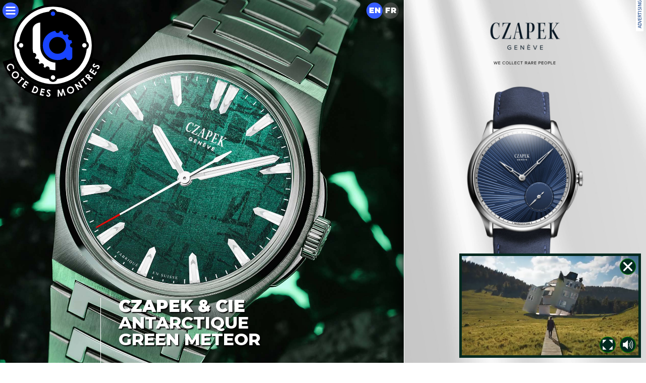

--- FILE ---
content_type: text/html
request_url: https://lacotedesmontres.com/en/The-Czapek-Cie-Antarctique-Green-Meteor-watch-From-the-cosmos-to-the-wrist-No_13338.htm
body_size: 19966
content:

<html lang='en'>
<head>
<!-- Google tag (gtag.js) -->
<script async src="https://www.googletagmanager.com/gtag/js?id=G-R1Y093R9BN"></script>
<script>
window.dataLayer = window.dataLayer || [];
function gtag(){dataLayer.push(arguments);}
gtag('js', new Date());

gtag('config', 'G-R1Y093R9BN');
</script>

	<title>La Cote des Montres: The Czapek & Cie Antarctique Green Meteor watch - From the cosmos to the wrist </title>
	<meta name='viewport' content='width=device-width, initial-scale=1.0, maximum-scale=1.0' />
	<meta charset='UTF-8'>
	<meta name='keywords' content='' />
	<meta name='description' content='Continuing to play a creative game with the sporty-chic persona of the Antarctique, Czapek & Cie has introduced a new variation with an eye-catching green meteorite dial. Since its launch four years ago, the Antarctique has become recognised as a contemporary classic and has featured many dial variations &ndash; always with intriguing textures and atypical colours that appear to change with every shift in the light. As is the norm at Czapek, the green meteorite dial is partially a response to collectors&rsquo; wishes &ndash; and partially a &lsquo;lightbulb moment&rsquo; of creativity. ' />
	<meta name='robots' content='all' />

<script type="text/javascript" src="https://ajax.googleapis.com/ajax/libs/jquery/1.7.1/jquery.min.js"></script>
<script type="text/javascript" src="/jquery2/jquery.jscrollpane.min.js"></script>
<script type="text/javascript" src="/jquery2/jquery.mousewheel.js"></script>
<script type="text/javascript" src="/jquery2/mwheelIntent.js"></script>
<script type="text/javascript" src="/jquery2/jquery.columnizer.js"></script>

<script type="text/javascript" src="/jquery2/rotate.js"></script>
<script type="text/javascript" src="/jquery2/jwplayer-5.10/jwplayer.js"></script>
<script type="text/javascript" src="/jquery2/scrollTo.js"></script>
<script type="text/javascript" src="/jquery2/easing.1.3.js"></script>
<script type="text/javascript" src="/jquery2/History.js"></script>
<script type="text/javascript" src="/jquery2/jPlayer.2.5.0/jquery.jplayer.min.js"></script>
<script src="/jquery2/tipTip.min.js"></script>

<link type="text/css" rel="stylesheet" href="/tmpl_site/main.css?7.41804923004569" media="screen">

    <link type="text/css" rel="stylesheet" href="/jquery2/jquery.jscrollpane.css" media="screen">
    <link href="https://fonts.googleapis.com/css?family=Source+Sans+Pro:200,200i,300,300i,400,400i,600,600i,700,700i,900,900i" rel="stylesheet">
    <link href="https://fonts.googleapis.com/css?family=Montserrat:100,100i,200,200i,300,300i,400,400i,500,500i,600,600i,700,700i,800,800i,900,900i" rel="stylesheet">
    <link href="https://fonts.googleapis.com/css?family=Cormorant:300,300i,400,400i,500,500i,600,600i,700,700i&display=swap" rel="stylesheet">


<link rel="apple-touch-icon" sizes="180x180" href="/apple-touch-icon.png">
<link rel="icon" type="image/png" sizes="32x32" href="/favicon-32x32.png">
<link rel="icon" type="image/png" sizes="16x16" href="/favicon-16x16.png">
<link rel="manifest" href="/site.webmanifest">
<link rel="mask-icon" href="/safari-pinned-tab.svg" color="#5bbad5">
<meta name="msapplication-TileColor" content="#da532c">
<meta name="theme-color" content="#ffffff">

<script type='text/javascript' src='/tmpl_site/main.js?7.41804923004569'></script>
<script type='text/javascript' src='/tmpl_site/galerie.js?7.41804923004569'></script>
<script type='text/javascript' src='/tmpl_site/video.js?7.41804923004569'></script>
<script type='text/javascript' src='/tmpl_site/loadimages.js?7.41804923004569'></script>
<script type='text/javascript' src='/tmpl_site/dimensions.js?7.41804923004569'></script>

</head>

<body class='LCDM'>
<script>ident='1232-32310063-7177';lg='GB';site='LCDM';No='13338';currentMarque='Czapek & Cie'</script>
<!-- PAGE INTERIEURE -->
<div id='pageNews' class='LCDM' style='position:absolute;top:0;left:0;width:100%;height:100%'>
<div id='ajax'>
        <div id="marquepage" data-site="LCDM" data-lg="GB" data-currentmarque="Czapek & Cie" data-codemarque="12424" data-filemarque="Czapek-Cie" style='position:absolute;width:0;height:0;display:none'></div>
	<div class="tmpl" id="tmpl_23341" name="tmpl_23341">
<div id='newsTitrePermanent'><h1><b><span class='nowrap'>Czapek & Cie</span></b> Antarctique Green&nbsp;Meteor</h1></div>
<div id='imgPrincipale' style='position:relative;overflow:hidden;width:100%;height:100%;background-color:white'>
		<div id='contentImgPrincipale' style='position:absolute;bottom:0;left:0;overflow:hidden;width:100%;height:100%;'><img class="imgFond" style="position:absolute;top:0;left:0" data-src="87411.jpg" data-name="imgHD" data-width="2000" data-height="1428" data-posx="50" data-posy="50" width=100%><div id='menuHead' style='position:absolute;top:0;height:0;background-color:white;opacity:0.8'></div>
	   </div>
	
	<div id='main_ad'>
	<div id='ad_typo' class='bottom'>Advertising</div>
	</div>
	
       <div id='mainTitle'>
                <h1><b><span class='nowrap'>Czapek & Cie</span></b> Antarctique Green&nbsp;Meteor </h1>
       </div>
	</div>


<div id="interHeader"></div>


<div class='corps corpsHeader' style='position:relative'>



<div class='newTitle'>
        <div class='h1'><h1><div id='interLogo'><a lang='en' class='ref' href='/en/All-Czapek-Cie-watch-news-No_12424.htm' data-href='12424' data-site='LCDM' data-title='La Cote des Montres: All Czapek & Cie watch news'><img src='/IMG/62138.svg' width='284' height='110' data-width='284' data-height='110'></a></div>Antarctique <br>Green Meteor<br><div class="h6 date">News</div></h1></div>

        <div class='h2'><h2>From the cosmos <br>to the wrist<br><div class="h6 date">La Cote des Montres -&nbsp;<span id='date'>May&nbsp;18th,&nbsp;2024</span></div></h2></div>
</div>



</div><div class='inText' style='position:relative'><div id='videoNews' class='currentVideo start' style='position:relative;overflow:hidden;width:100%;height:56.1666666666667%'>
		<video id='videoNews-video' data-site='LCDM' data-video='Czapek-Antarctique-Green-Meteor-MD' data-ext='mp4'  data-width='600' data-height='337' style='display:block' autoplay   playsinline></video>
		<img class='posterVideo'>
		<div class='loadingVideo'><img style='margin:auto' src='/images/video/loading.svg' width=100 height=100></div>

		<div class='hrefVideo'></div>
		<div class='buttonLCDMvideo'></div>
		<div class='buttonLCDMvideoSound'></div>
		<div class='buttonLCDMvideoPlayIphone'><img style='margin:auto;' src='/images/video/controls_LCDM_button-play-iPhone.png' width=200 height=200></div>
	   </div><script>
jQuery('#videoNews').css({'width':'100%','height':(Math.trunc((jQuery(window).width() * 0.561666666666667)+2))+'px'});
</script>
</div><div class='corps' style='position:relative'><div class='legende'>&nbsp;</div>

</div><div class='inText' style='position:relative'><img class='lcdm_load' data-src='87412.jpg' data-name='imgHD' data-width='5601' data-height='7461' width=100%></div><div class='corps' style='position:relative'><div class='legende'>&nbsp;</div>
<strong>Continuing to play a creative game with the sporty-chic persona of the Antarctique, Czapek & Cie has introduced a new variation with an eye-catching green meteorite dial. </strong><br /><br />Since its launch four years ago, the Antarctique has become recognised as a contemporary classic and has featured many dial variations &ndash; always with intriguing textures and atypical colours that appear to change with every shift in the light. As is the norm at Czapek, the green meteorite dial is partially a response to collectors&rsquo; wishes &ndash; and partially a <b class='boldlight'>&lsquo;lightbulb moment&rsquo;</b> of creativity. <br /><br /></div><div class='inText' style='position:relative'><img class='lcdm_load' data-src='87417.jpg' data-name='imgHD' data-width='7087' data-height='5315' width=100%></div><div class='corps' style='position:relative'><div class='legende'>&nbsp;</div>
<i>&ldquo;After creating the Antarctique Viridian Green in 2021 in partnership with Fratello watches, many collectors asked if we would do another green dial, so it has been very much in our minds,&rdquo;</I> says <b>Xavier de Roquemaurel,</b> CEO of Czapek & Cie. <i>&ldquo;The decision to use meteorite was a coup de foudre moment&rdquo;,</I> he adds. <I>&ldquo;I was visiting our partner, GT Cadrans, and held a disc of meteorite against my Antarctique. It looked so right with the style of the watch. And I immediately thought, why not do it in green &ndash; a cool tone of green that would complement the colour of the steel case.&rdquo;</i><br /><br /></div><div class="inText" style="position:relative">
<div class='gallery' style='overflow:hidden;width:100%' data-largeurtotale='2545.5' data-espace='5'><div class='galleryOverflow' style='width:10000px'><div class="imgGallery" style="position:relative;display:inline-block;overflow:hidden;border:1px solid #dddddd;margin-right:5px"><img class="imageGallery" style="position:absolute;top:0;left:0" width="100%" height="100%" data-src="87420.jpg" data-name="imgStd" data-site="LCDM" data-page="13338" border=0 alt="" data-souslegende="" data-wHD="4452" data-hHD="6656" data-hd="img800" data-width="1200" data-height="1794" data-percent="100"></div>
<div class="imgGallery" style="position:relative;display:inline-block;overflow:hidden;border:1px solid #dddddd"><img class="imageGallery" style="position:absolute;top:0;left:0" width="100%" height="100%" data-src="87416.jpg" data-name="imgStd" data-site="LCDM" data-page="13338" border=0 alt="" data-souslegende="" data-wHD="6336" data-hHD="8448" data-hd="img800" data-width="1200" data-height="1600" data-percent="112.125"></div>
</div>
<div class='corps' style='position:relative'></div></div>
</div><div class="corps" style="position:relative"><br />In keeping with Czapek&rsquo;s love of highly textured dials, meteorite appears to be deeply three-dimensional &ndash; sometimes almost infinite, resembling an illustration by M C Escher. However, this is an optical illusion caused as the light catches the geometric lines &ndash; known as the Widmanst&auml;tten pattern &ndash; created by the crystallised structures of the iron-nickel alloy. <br /><br /></div><div class='inText' style='position:relative'><img class='lcdm_load' data-src='87413.jpg' data-name='imgHD' data-width='5492' data-height='3798' width=100%></div><div class='corps' style='position:relative'><div class='legende'>&nbsp;</div>
Characteristic of octahedrite meteorites, the crystals were formed as the meteorite cooled very slowly during its millions-of-years journey through the cosmos, before colliding with Earth. Thanks to this crystalline structure, the pattern is different on every slice of meteorite used to create a watch dial, making each one unique. <br /><br /></div><div class='inText' style='position:relative'><img class='lcdm_load' data-src='87418.jpg' data-name='imgHD' data-width='2617' data-height='2612' width=100%></div><div class='corps' style='position:relative'><div class='legende'>&nbsp;</div>
The Czapek dials have been taken from the Gibeon meteorite, which fell in Namibia in prehistoric times &ndash; believed to be approximately around 600 million years ago. The slice of raw meteorite must be acid-washed and polished to reveal the full beauty of the pattern &ndash; the angles of the lines being determined by the plane on which the raw material was cut. For the Antarctique Green Meteor, the mineral&rsquo;s natural grey colour has been transformed by a rich green lacquer; applied in many layers and polished to a perfect finish, it appears to change tone in different light conditions. The simplicity of the dial indications &ndash; faceted trapezoid indexes and sword-shaped hands &ndash; gives full rein to the meteorite&rsquo;s intriguing geometric patterns.<br /><br /></div><div class='inText' style='position:relative'><img class='lcdm_load' data-src='87415.jpg' data-name='imgHD' data-width='6048' data-height='4024' width=100%></div><div class='corps' style='position:relative'><div class='legende'>&nbsp;</div>
Aside from its beauty, meteorite holds a special fascination in being perhaps the only material found on Earth that didn&rsquo;t originate on our planet &ndash; and, indeed, may have originated before our planet existed. It&rsquo;s a subtle reminder of the infinity of time and the cosmic origins of our conventions of time measurement.<br /><br /></div><div class='inText' style='position:relative'><img class='lcdm_load' data-src='87414.jpg' data-name='imgHD' data-width='3443' data-height='2573' width=100%></div><div class='corps' style='position:relative'><div class='legende'>&nbsp;</div>
The Antarctique is powered by the automatic SXH5 calibre, conceived in-house by Czapek&rsquo;s own team. With special attention given to balancing aesthetics and performance, the movement architecture was designed for visual harmony and transparency as well as functionality.<br /><br />Introduced at Watches and Wonders 2024, the Antarctique Green Meteor will be made in a limited edition of 100 pieces and is available for pre-order at the brand authorised dealers worldwide, the boutique in Geneva, rue de la Corraterie 18, and at <a class='lien_externe' href='https://lacotedesmontres.com/cgi-bin/stat_click.cgi?lien=https://czapek.com&FR=GB' target=_new>Czapek.com</a>. Deliveries will start in Q2 2025. <br /><br /></div><div class='inText' style='position:relative'><img class='lcdm_load' data-src='87419.jpg' data-name='imgHD' data-width='5554' data-height='4166' width=100%></div><div class='corps' style='position:relative'><div class='legende'>&nbsp;</div>
<br /><div class='newTitle'><div class='h3'><h3>About <br>Czapek &&nbsp;Cie <div class='h6 date'>&nbsp;</div></h3></div><div class='h4'><h4>&nbsp;<div class='h6 date'>&nbsp;</div></h4></div></div>Czapek is a contemporary watchmaking Maison created in the spirit of Fran&ccedil;ois Czapek, a 19th-century Czech-born Polish watchmaker. ln 1832 Czapek escaped from political turmoil in Warsaw and fled to Geneva, where he created a series of businesses during the 1830s. After establishing Czapek & Cie in 1845, he became the official watchmaker of Napoleon Ill and opened the first watchmaking boutique on Place Vend&ocirc;me in Paris. <br /><br />The Czapek & Cie name was reborn in 2015 by a group of watch enthusiasts who sought to revive the Maison&rsquo;s heritage and craftsmanship. lnspired by an 1850s Czapek & Cie pocket watch, the leading model of the first collection, Quai des Bergues 33bis, won the 2016 GPHG Public Prize. ln 2020, the company launched Antarctique, a sport-chic collection with the first in-house Czapek movement. Today, Czapek&rsquo;s haute horlogerie timepieces are known for their distinctive designs, high-quality craftsmanship and limited production. With headquarters in Geneva and its atelier in La-Chaux-deFonds, Czapek thoroughly defends the concept of <b class='boldlight'>&ldquo;&eacute;tablissage&rdquo;</b> in a modern way. <br /><br /><i class='light'>#wecollectrarepeople </i>



</div>
</div>	 <!-- fin div 23341 -->
<div class="tmpl" id="tmpl_23342" name="tmpl_23342"><div class='corps corpsHeader' style='position:relative'>




        <div class='inter'>
                <div style='width:100%;height:20px;border-bottom:1px solid #dddddd;text-align:center'>
                        <svg version='1.1' id='logointer' style='background-color:' xmlns='http://www.w3.org/2000/svg' x='0px' y='0px'
         width='40px' height='40px' viewBox='0 0 184.25 184.25' enable-background='new 0 0 184.25 184.25' xml:space='preserve'>
<g>
        <path fill='#000000' d='M92.126,184.251c50.88,0,92.126-41.246,92.126-92.125C184.252,41.246,143.006,0,92.126,0
                C41.247,0,0,41.246,0,92.126C0,143.005,41.247,184.251,92.126,184.251L92.126,184.251z'/>
        <path fill='#000000' d='M20.055,104.599c6.889,0,12.473-5.584,12.473-12.473s-5.584-12.473-12.473-12.473
                c-6.888,0-12.472,5.584-12.472,12.473S13.167,104.599,20.055,104.599L20.055,104.599z'/>
        <path fill='#000000' d='M163.489,104.599c6.888,0,12.472-5.584,12.472-12.473s-5.584-12.473-12.472-12.473
                c-6.891,0-12.475,5.584-12.475,12.473C151.017,99.015,156.601,104.599,163.489,104.599L163.489,104.599z'/>
        <path fill='#FFFFFF' d='M179.222,92.055c0-48.101-38.994-87.095-87.096-87.095c-48.101,0-87.094,38.994-87.094,87.095
                c0,48.103,38.993,87.095,87.094,87.095C140.228,179.147,179.222,140.156,179.222,92.055L179.222,92.055z M172.701,92.055
                c0,3.587-1.896,6.722-4.732,8.484c-3.882,35.074-31.524,62.967-66.475,67.249c-1.406,3.814-5.063,6.542-9.368,6.542
                c-4.304,0-7.961-2.728-9.368-6.542c-34.757-4.259-62.282-31.871-66.401-66.673c-3.42-1.589-5.798-5.043-5.798-9.061
                c0-4.02,2.378-7.474,5.798-9.061c4.139-34.963,31.9-62.676,66.891-66.732c1.66-3.217,5.009-5.421,8.878-5.421
                c3.87,0,7.218,2.204,8.878,5.421c35.183,4.078,63.058,32.071,66.959,67.304C170.804,85.329,172.701,88.467,172.701,92.055
                L172.701,92.055z'/>
        <path class='couleurLogo' fill='#375DFF' d='M92.126,25.795c2.739,0,4.961-2.221,4.961-4.961c0-2.739-2.222-4.96-4.961-4.96
                c-2.739,0-4.96,2.221-4.96,4.96C87.166,23.574,89.387,25.795,92.126,25.795L92.126,25.795z'/>
        <path fill='#FFFFFF' d='M20.481,97.015c2.739,0,4.96-2.221,4.96-4.96c0-2.74-2.221-4.96-4.96-4.96c-2.74,0-4.961,2.221-4.961,4.96
                C15.52,94.794,17.741,97.015,20.481,97.015L20.481,97.015z'/>
        <path fill='#FFFFFF' d='M92.126,169.341c2.739,0,4.961-2.221,4.961-4.96s-2.222-4.961-4.961-4.961c-2.739,0-4.96,2.222-4.96,4.961
                S89.387,169.341,92.126,169.341L92.126,169.341z'/>
        <path fill='#FFFFFF' d='M162.638,97.015c2.74,0,4.961-2.221,4.961-4.96c0-2.74-2.221-4.96-4.961-4.96
                c-2.738,0-4.959,2.221-4.959,4.96C157.679,94.794,159.897,97.015,162.638,97.015L162.638,97.015z'/>
        <path class='couleurLogo' fill='#375DFF' d='M130.323,92.055c0-2.72,2.078-4.93,4.729-5.191c-0.347-2.338-0.949-4.571-1.767-6.714
                c-0.67,0.311-1.409,0.496-2.196,0.496c-2.896,0-5.244-2.348-5.244-5.244c0-1.739,0.854-3.268,2.159-4.222
                c-0.7-0.842-1.433-1.671-2.231-2.471c-0.734-0.734-1.49-1.413-2.26-2.064c-0.953,1.299-2.48,2.153-4.217,2.153
                c-2.896,0-5.244-2.348-5.244-5.245c0-0.823,0.207-1.591,0.545-2.285c-2.179-0.861-4.47-1.45-6.853-1.82
                c-0.224,2.692-2.452,4.814-5.2,4.814c-2.77,0-5.011-2.151-5.207-4.868c-7.011,0.989-13.155,4.069-18.401,9.315
                c-6.466,6.466-9.698,14.272-9.698,23.418c0,9.146,3.232,16.953,9.698,23.418c6.465,6.465,14.271,9.698,23.418,9.698
                c7.127,0,13.436-1.955,18.924-5.866c0,0,0.457,6.059,6.963,6.059c7.186,0,7.229-7.111,7.229-7.111V97.289
                C132.62,97.236,130.323,94.918,130.323,92.055L130.323,92.055z M121.276,92.126c0,5.235-1.846,9.698-5.534,13.389
                c-3.69,3.689-8.153,5.534-13.39,5.534c-5.235,0-9.697-1.845-13.388-5.534c-3.689-3.69-5.535-8.153-5.535-13.389
                c0-5.235,1.846-9.698,5.536-13.388c3.69-3.691,8.151-5.536,13.389-5.536c5.234,0,9.697,1.845,13.389,5.536
                C119.433,82.428,121.276,86.891,121.276,92.126L121.276,92.126z'/>
        <path fill='#FFFFFF' d='M97.565,130.988c-2.807,0-6.189-0.83-9.622-1.87c-13.039-4.819-24.373-17.434-24.373-34.619
                c0,0,0-48.436,0-53.68c-6.95,0-17.153,5.385-17.153,15.59s0,41.832,0,41.832c0,3.615,0.492,7.369,1.475,11.184
                c0.495-0.154,1.011-0.262,1.557-0.262c2.896,0,5.244,2.348,5.244,5.244c0,2.16-1.308,4.013-3.173,4.814
                c0.591,1.239,1.246,2.479,1.936,3.715c0.799-0.492,1.732-0.791,2.739-0.791c2.896,0,5.244,2.348,5.244,5.244
                c0,1.631-0.76,3.068-1.927,4.03c0.982,1,1.985,1.935,2.995,2.839c0.962-1.189,2.414-1.966,4.063-1.966
                c2.896,0,5.244,2.349,5.244,5.244c0,1.112-0.353,2.144-0.945,2.992c1.216,0.745,2.447,1.42,3.687,2.052
                c0.823-1.818,2.644-3.089,4.77-3.089c2.896,0,5.244,2.348,5.244,5.244c0,0.573-0.115,1.114-0.285,1.631
                c4.351,1.19,8.762,1.772,13.154,1.772L97.565,130.988L97.565,130.988z'/>
</g>
                </svg>
                </div>
        </div>



<div class='newTitleTxt centre' style='margin-bottom:30px'>
<div class='h3'><h3>Czapek & Cie <br>Antarctique <br>Green Meteor</h3></div>
<div class='h4'><h4>Technical description</h4></div></div>

</div><div class='inText' style='position:relative'><img class='lcdm_load' data-src='87421.jpg' data-name='imgHD' data-width='3782' data-height='6166' width=100%></div><div class='corps' style='position:relative'><div class='legende'>&nbsp;</div>
<table class="grille_technique" cellspacing=6 style="border:1px #728E90 solid" width=100%><tr><td style="font-weight:bold" valign=top nowrap>Limited edition </td><td valign=top>:</td><td valign=top>100 pieces </td></tr><tr><td colspan=3 style="border-bottom:1px #728E90 solid" height=1></td></tr><tr><td style="font-weight:bold" valign=top nowrap>Movement </td><td valign=top>:</td><td valign=top>Czapek's self-winding SXH5 caliber <br>Entirely conceived and assembled in-house <br>Power winding system with micro-rotor in a recycled platinum mass </td></tr><tr><td valign=top nowrap>Diameter </td><td valign=top>:</td><td valign=top>30 mm - 13&frac14; lines </td></tr><tr><td valign=top nowrap>Height </td><td valign=top>:</td><td valign=top>4.2 mm </td></tr><tr><td valign=top nowrap>Components </td><td valign=top>:</td><td valign=top>193 </td></tr><tr><td valign=top nowrap>Jewels </td><td valign=top>:</td><td valign=top>28 </td></tr><tr><td valign=top nowrap>Escapement </td><td valign=top>:</td><td valign=top>Swiss lever escapement <br>Variable-inertia balance wheel regulated by 4 small cylindrical inertia-blocks </td></tr><tr><td valign=top nowrap>Frequency </td><td valign=top>:</td><td valign=top>4 Hz - 28,800 VpH </td></tr><tr><td valign=top nowrap>Power reserve </td><td valign=top>:</td><td valign=top>60 hours, one single barrel </td></tr><tr><td valign=top nowrap>Barrel torque </td><td valign=top>:</td><td valign=top>8.8 Nmm </td></tr><tr><td valign=top nowrap>Finish </td><td valign=top>:</td><td valign=top>Open ratchets, sandblasted black bridges, bevelling, straight-grained sides, hand-chamfering </td></tr><tr><td colspan=3 style="border-bottom:1px #728E90 solid" height=1></td></tr><tr><td style="font-weight:bold" valign=top nowrap>Functions </td><td valign=top>:</td><td valign=top>Hours, minutes and central seconds </td></tr><tr><td colspan=3 style="border-bottom:1px #728E90 solid" height=1></td></tr><tr><td style="font-weight:bold" valign=top nowrap>Case </td><td valign=top>:</td><td valign=top>Steel </td></tr><tr><td valign=top nowrap>Diameter </td><td valign=top>:</td><td valign=top>40.5 mm </td></tr><tr><td valign=top nowrap>Height </td><td valign=top>:</td><td valign=top>10.6 mm </td></tr><tr><td valign=top nowrap>Glass </td><td valign=top>:</td><td valign=top>Sapphire crystal glass-box with anti-reflective treatment </td></tr><tr><td valign=top nowrap>Case back </td><td valign=top>:</td><td valign=top>Sapphire with anti-reflective </td></tr><tr><td valign=top nowrap>Water resistance </td><td valign=top>:</td><td valign=top>120 m </td></tr><tr><td valign=top nowrap>Crown </td><td valign=top>:</td><td valign=top>Screwed-down </td></tr><tr><td colspan=3 style="border-bottom:1px #728E90 solid" height=1></td></tr><tr><td style="font-weight:bold" valign=top nowrap>Dial </td><td valign=top>:</td><td valign=top>Gibeon iron meteorite, renowned for its striking Widmanstatten patterns <br>Green polished laquer </td></tr><tr><td colspan=3 style="border-bottom:1px #728E90 solid" height=1></td></tr><tr><td style="font-weight:bold" valign=top nowrap>Bracelet </td><td valign=top>:</td><td valign=top>Integrated stainless steel bracelet with Czapekexclusive <b class='boldlight'>&ldquo;Easy Release&rdquo;</b> system and micro-adjustment device <br>Addition al calf leather or rubber strap </td></tr><tr><td colspan=3 style="border-bottom:1px #728E90 solid" height=1></td></tr><tr><td style="font-weight:bold" valign=top nowrap>Prices <br>(before&nbsp;taxes) </td><td valign=top>:</td><td valign=top>25,000 CHF &bull; 29,500 USD &bull; 26,300 EUR </td></tr></table><div class='legende'>&nbsp;</div>



</div>
</div>	 <!-- fin div 23342 -->
<div id='galerie_collections'></div>
<div id='galerie_marques'></div>
<div id='galerie_logos'></div>
<div id='galerie_news'></div>
<div id='nuage'></div>
<script>
jQuery.get('/newPdN/Czapek-Cie/COLLECTIONen').done(function(data) {jQuery('#galerie_collections').html(data)}).fail(function() {jQuery('#galerie_collections').css('display','none')}).always(function() {GALLERYCOLLECTION();LOAD('no')});
jQuery('#galerie_marques').load('/GB_UNIVERS/LCDM/12424',function() {GALLERYMARQUE();LOAD('no')});
jQuery('#galerie_logos').load('/LOGOSen?'+(Math.random() * 10000),function() {load_logos(jQuery('.zoneBox.manufacture .box'));});
jQuery('#galerie_news').load('/GB_UNIVERS/NEWS',function() {GALLERYMARQUE();LOAD('no')});
nuage()</script>


<div class='lg' style='right:10px'>

<svg version="1.1" id="pictoGB" class="svgGB" style="display:inline;width:32px;height:32px;visibility:visible" xmlns="http://www.w3.org/2000/svg" xmlns:xlink="http://www.w3.org/1999/xlink" x="0px" y="0px"
         width="100px" height="100px" viewBox="0 0 100 100" enable-background="new 0 0 100 100" xml:space="preserve">
<circle fill="" cx="50" cy="50" r="50"/>
<text transform="matrix(1 0 0 1 16.125 65.4688)" fill="#FFFFFF" font-size="48.7193">EN</text>
</svg>
                <a lang='fr' class='ref' id='FR' href='/La-montre-Czapek-Cie-Antarctique-Green-Meteor-Du-cosmos-au-poignet-No_13338.htm' data-href='13338' data-site='LCDM' data-lg='FR' data-title='La Cote des Montres&nbsp;: La montre Czapek & Cie Antarctique Green Meteor - Du cosmos au poignet ' data-marque='Czapek-Cie' data-codeMarque='12424'>
<svg version="1.1" id="pictoFR" class="svgGB" style="display:inline;width:32px;height:32px;visibility:visible" xmlns="http://www.w3.org/2000/svg" xmlns:xlink="http://www.w3.org/1999/xlink" x="0px" y="0px"
	 width="100px" height="100px" viewBox="0 0 100 100" enable-background="new 0 0 100 100" xml:space="preserve">
<circle fill="" cx="50" cy="50" r="50"/>
<text transform="matrix(1 0 0 1 16.125 65.4688)" fill="#FFFFFF" font-size="48.7193">FR</text>
</svg>
		</a></div>

</div> 	<!-- fin ajax -->
<!-- DEBUT FOOTER -->

<div id='footer' class='corps' style='position:relative' style='text-align:center'>
<div style='width:100%;border-bottom:1px solid #aaaaaa;height:40px;margin-bottom:5px'>
<svg version='1.1' id='footerLogo' class='big' xmlns='http://www.w3.org/2000/svg' xmlns:xlink='http://www.w3.org/1999/xlink' x='0px' y='0px'
         width='80px' height='80px' viewBox='-21.238 -26.969 226.727 238.19' enable-background='new -21.238 0 226.727 211.221'
         xml:space='preserve'>
<style>
svg#logoLCDM .couleurLogo {fill:#375DFF}
svg#logoLCDM .rotor {fill:black}
svg#logoLCDM .typo {fill:white}
svg#logoLCDM .rotorTypo {display:block}

</style>

<g class='rotorTypo'>
        <rect class='rotor' x='89.118' y='181.731' width='5.668' height='9.5'/>
        <path class='rotor' d='M1.596,121.469c12.39,38.163,48.239,65.751,90.532,65.751c42.292,0,78.142-27.588,90.532-65.751
                l22.831,7.419c-15.515,47.786-60.404,82.332-113.363,82.332c-52.959,0-97.848-34.546-113.363-82.333L1.596,121.469z'/>

                <rect class='rotor' x='175.578' y='120.862' transform='matrix(0.9511 0.309 -0.309 0.9511 47.0475 -49.6681)' width='9.5' height='5.668'/>

                <rect class='rotor' x='-0.51' y='120.764' transform='matrix(-0.9511 0.309 -0.309 -0.9511 46.4649 239.8364)' width='9.5' height='5.668'/>
</g>
<g class='rotorTypo'>
        <path class='typo' fill='white' d='M4.308,145.515l-2.674-0.957c0.692-1.914,0.646-3.651-0.139-5.213c-0.662-1.319-1.67-2.203-3.026-2.652
                c-1.355-0.45-2.693-0.344-4.014,0.32c-0.92,0.463-1.637,1.073-2.149,1.831c-0.513,0.759-0.789,1.605-0.828,2.541
                c-0.04,0.936,0.165,1.851,0.614,2.744c0.383,0.762,0.875,1.387,1.478,1.875c0.602,0.487,1.468,0.921,2.599,1.3l-0.963,2.715
                c-1.507-0.521-2.681-1.137-3.521-1.851c-0.84-0.713-1.553-1.651-2.137-2.813c-1.078-2.146-1.28-4.243-0.606-6.293
                s2.073-3.609,4.2-4.678c1.375-0.691,2.754-0.994,4.137-0.909c1.382,0.085,2.689,0.544,3.922,1.377
                c1.233,0.833,2.187,1.919,2.859,3.257c0.572,1.139,0.882,2.354,0.931,3.65C5.038,143.054,4.811,144.306,4.308,145.515z'/>
        <path class='typo' fill='white' d='M14.008,153.704c1.341,1.726,1.869,3.694,1.584,5.907c-0.284,2.211-1.325,4.015-3.12,5.411
                c-1.78,1.382-3.762,1.939-5.945,1.672c-2.185-0.267-3.956-1.273-5.314-3.021c-1.422-1.83-1.971-3.843-1.646-6.037
                s1.357-3.969,3.098-5.32c1.166-0.906,2.458-1.457,3.874-1.653c1.416-0.196,2.794-0.023,4.133,0.52
                C12.011,151.725,13.123,152.565,14.008,153.704z M11.717,155.444c-0.877-1.129-2.007-1.772-3.389-1.932
                c-1.382-0.16-2.679,0.231-3.889,1.172c-1.348,1.048-2.039,2.361-2.071,3.939c-0.029,1.228,0.335,2.33,1.092,3.304
                c0.855,1.101,1.981,1.729,3.379,1.886c1.397,0.156,2.68-0.22,3.845-1.125c1.161-0.902,1.84-2.057,2.038-3.46
                C12.921,157.823,12.586,156.562,11.717,155.444z'/>
        <path class='typo' fill='white' d='M21.185,162.646l6.229,5.834l-1.981,2.115l-2.053-1.924l-8.576,9.156l-2.176-2.038l8.576-9.157l-2-1.872L21.185,162.646z'
                />
        <path class='typo' fill='white' d='M30.878,171.305l6.825,4.947l-1.688,2.33l-4.462-3.236l-1.639,2.261l4.462,3.235l-1.657,2.286l-4.462-3.235l-2.385,3.29
                l4.463,3.234l-1.694,2.338l-6.825-4.948L30.878,171.305z'/>
        <path class='typo' fill='white' d='M49.625,183.022l3.228,1.308c2.08,0.843,3.522,1.726,4.324,2.65c0.802,0.926,1.295,2.102,1.48,3.528
                c0.184,1.427-0.037,2.914-0.666,4.464c-0.447,1.104-1.04,2.043-1.78,2.819c-0.741,0.775-1.557,1.338-2.449,1.687
                c-0.892,0.349-1.761,0.487-2.607,0.417c-0.846-0.071-2.196-0.482-4.05-1.232l-3.276-1.327L49.625,183.022z M51.265,186.745
                l-3.656,9.03l1.265,0.513c1.246,0.504,2.207,0.728,2.883,0.669c0.677-0.059,1.331-0.354,1.961-0.885
                c0.63-0.531,1.145-1.29,1.545-2.277c0.615-1.519,0.668-2.87,0.157-4.052c-0.46-1.063-1.537-1.938-3.23-2.624L51.265,186.745z'/>
        <path class='typo' fill='white' d='M65.861,188.948l8.209,1.915l-0.653,2.802l-5.368-1.252l-0.635,2.72l5.368,1.251l-0.642,2.751l-5.367-1.252l-0.923,3.956
                l5.367,1.252l-0.656,2.811l-8.209-1.913L65.861,188.948z'/>
        <path class='typo' fill='white' d='M86.992,194.469l-2.346,1.712c-0.663-1.13-1.388-1.732-2.176-1.806c-0.384-0.036-0.708,0.037-0.972,0.22
                c-0.263,0.184-0.407,0.403-0.432,0.661c-0.024,0.258,0.041,0.511,0.194,0.757c0.208,0.328,0.862,1.054,1.961,2.176
                c1.03,1.038,1.652,1.688,1.867,1.955c0.538,0.655,0.905,1.268,1.102,1.837c0.196,0.571,0.265,1.181,0.204,1.828
                c-0.117,1.262-0.65,2.262-1.599,3.003s-2.124,1.046-3.526,0.915c-1.095-0.102-2.024-0.459-2.787-1.071
                c-0.763-0.613-1.38-1.521-1.852-2.725l2.599-1.255c0.612,1.429,1.401,2.188,2.364,2.277c0.503,0.047,0.939-0.061,1.308-0.32
                c0.369-0.262,0.572-0.583,0.607-0.967c0.033-0.348-0.064-0.709-0.29-1.081c-0.226-0.373-0.745-0.959-1.557-1.76
                c-1.549-1.521-2.532-2.676-2.951-3.464c-0.419-0.787-0.595-1.551-0.526-2.29c0.099-1.065,0.591-1.943,1.475-2.629
                c0.883-0.688,1.922-0.976,3.116-0.864c0.767,0.071,1.481,0.317,2.143,0.738C85.579,192.736,86.271,193.453,86.992,194.469z'/>
        <path class='typo' fill='white' d='M102.58,192.104l2.824-0.475l5.316,10.028l1.777-11.221l2.821-0.475l5.114,14.8l-2.803,0.471l-3.25-9.344l-1.618,10.163
                l-2.556,0.428l-4.822-9.078l-0.056,9.898l-2.826,0.476L102.58,192.104z'/>
        <path class='typo' fill='white' d='M128.589,185.172c2.033-0.801,4.072-0.754,6.113,0.142c2.043,0.896,3.481,2.401,4.315,4.519
                c0.825,2.097,0.802,4.154-0.068,6.175c-0.872,2.021-2.338,3.438-4.397,4.248c-2.156,0.85-4.241,0.81-6.256-0.12
                c-2.015-0.928-3.425-2.419-4.233-4.471c-0.541-1.374-0.707-2.767-0.495-4.182c0.21-1.415,0.765-2.688,1.662-3.82
                C126.128,186.53,127.246,185.7,128.589,185.172z M129.614,187.859c-1.331,0.523-2.267,1.427-2.808,2.708s-0.531,2.636,0.028,4.061
                c0.627,1.59,1.692,2.621,3.197,3.098c1.172,0.374,2.331,0.334,3.478-0.117c1.298-0.511,2.218-1.415,2.762-2.713
                c0.543-1.297,0.544-2.632,0.002-4.006c-0.538-1.368-1.453-2.345-2.746-2.931C132.236,187.374,130.931,187.34,129.614,187.859z'/>
        <path class='typo' fill='white' d='M140.4,180.249l2.379-1.515l11.03,5.025l-5.455-8.573l2.48-1.577l8.29,13.027l-2.386,1.518l-11.007-5.002l5.439,8.546
                l-2.48,1.579L140.4,180.249z'/>
        <path class='typo' fill='white' d='M154.212,170.912l6.447-5.592l1.898,2.188l-2.125,1.843l8.22,9.478l-2.253,1.954l-8.219-9.478l-2.07,1.796L154.212,170.912
                z'/>
        <path class='typo' fill='white' d='M163.942,162.073l2.064-2.33c1.132-1.277,2.052-2.085,2.759-2.426c0.709-0.339,1.474-0.439,2.294-0.3
                c0.821,0.139,1.592,0.529,2.315,1.17c0.76,0.672,1.233,1.417,1.422,2.234c0.188,0.816,0.088,1.708-0.3,2.672l7.565,1.815
                l-2.132,2.406l-7.198-1.74l-0.179,0.202l4.896,4.337l-1.949,2.2L163.942,162.073z M170.41,163.876l0.61-0.689
                c0.62-0.699,0.954-1.262,1.005-1.688c0.049-0.427-0.139-0.828-0.563-1.206c-0.253-0.223-0.53-0.353-0.832-0.388
                c-0.303-0.034-0.592,0.022-0.868,0.169c-0.274,0.147-0.672,0.513-1.19,1.098l-0.535,0.604L170.41,163.876z'/>
        <path class='typo' fill='white' d='M173.288,150.83l4.644-7.035l2.399,1.584l-3.035,4.6l2.33,1.538l3.036-4.6l2.356,1.556l-3.035,4.6l3.391,2.238l3.036-4.601
                l2.41,1.591l-4.644,7.035L173.288,150.83z'/>
        <path class='typo' fill='white' d='M185.799,132.915l0.792,2.793c-1.29,0.23-2.104,0.702-2.447,1.416c-0.167,0.348-0.21,0.677-0.13,0.987
                s0.237,0.521,0.471,0.634c0.233,0.111,0.492,0.139,0.775,0.08c0.381-0.081,1.288-0.444,2.721-1.087
                c1.331-0.606,2.158-0.963,2.482-1.073c0.8-0.277,1.501-0.409,2.104-0.396c0.604,0.013,1.197,0.159,1.784,0.441
                c1.144,0.545,1.897,1.393,2.265,2.54c0.366,1.146,0.245,2.354-0.363,3.625c-0.476,0.992-1.133,1.739-1.972,2.242
                c-0.838,0.503-1.904,0.768-3.196,0.793l-0.277-2.872c1.552-0.08,2.537-0.556,2.955-1.429c0.218-0.454,0.269-0.901,0.152-1.338
                c-0.118-0.437-0.349-0.738-0.696-0.905c-0.316-0.15-0.688-0.185-1.115-0.103c-0.429,0.083-1.157,0.367-2.188,0.853
                c-1.965,0.925-3.39,1.447-4.273,1.568c-0.884,0.12-1.66,0.021-2.329-0.301c-0.966-0.462-1.618-1.227-1.956-2.295
                c-0.339-1.067-0.249-2.142,0.269-3.222c0.333-0.694,0.812-1.28,1.434-1.755C183.683,133.639,184.596,133.239,185.799,132.915z'/>
</g>
<g>
        <path fill='black' d='M92.126,184.251c50.88,0,92.126-41.246,92.126-92.125C184.252,41.246,143.006,0,92.126,0
                C41.247,0,0,41.246,0,92.126C0,143.005,41.247,184.251,92.126,184.251L92.126,184.251z'/>
        <path fill='black' d='M20.055,104.6c6.889,0,12.473-5.584,12.473-12.474c0-6.889-5.584-12.473-12.473-12.473
                c-6.888,0-12.472,5.584-12.472,12.473C7.583,99.016,13.167,104.6,20.055,104.6L20.055,104.6z'/>
        <path fill='black' d='M163.488,104.6c6.889,0,12.473-5.584,12.473-12.474c0-6.889-5.584-12.473-12.473-12.473
                c-6.891,0-12.475,5.584-12.475,12.473C151.018,99.016,156.602,104.6,163.488,104.6L163.488,104.6z'/>
        <path fill='white' d='M179.223,92.055c0-48.101-38.994-87.095-87.097-87.095c-48.101,0-87.094,38.994-87.094,87.095
                c0,48.103,38.993,87.095,87.094,87.095C140.229,179.146,179.223,140.156,179.223,92.055L179.223,92.055z M172.701,92.055
                c0,3.587-1.896,6.722-4.732,8.484c-3.882,35.074-31.523,62.967-66.475,67.249c-1.406,3.813-5.062,6.542-9.368,6.542
                c-4.304,0-7.961-2.729-9.368-6.542c-34.757-4.259-62.282-31.871-66.401-66.673c-3.42-1.59-5.798-5.043-5.798-9.061
                c0-4.02,2.378-7.474,5.798-9.061c4.139-34.963,31.9-62.676,66.891-66.732c1.66-3.217,5.009-5.421,8.878-5.421
                c3.87,0,7.218,2.204,8.878,5.421c35.184,4.078,63.059,32.071,66.959,67.304C170.805,85.329,172.701,88.467,172.701,92.055
                L172.701,92.055z'/>
        <path class='couleurLogo' d='M92.126,25.795c2.739,0,4.961-2.221,4.961-4.961c0-2.739-2.222-4.96-4.961-4.96
                c-2.739,0-4.96,2.221-4.96,4.96C87.166,23.574,89.387,25.795,92.126,25.795L92.126,25.795z'/>
        <path fill='white' d='M20.481,97.016c2.739,0,4.96-2.222,4.96-4.96c0-2.74-2.221-4.96-4.96-4.96c-2.74,0-4.961,2.221-4.961,4.96
                C15.52,94.794,17.741,97.016,20.481,97.016L20.481,97.016z'/>
        <path fill='white' d='M92.126,169.341c2.739,0,4.961-2.221,4.961-4.96c0-2.738-2.222-4.961-4.961-4.961
                c-2.739,0-4.96,2.223-4.96,4.961C87.166,167.12,89.387,169.341,92.126,169.341L92.126,169.341z'/>
        <path fill='white' d='M162.639,97.016c2.739,0,4.961-2.222,4.961-4.96c0-2.74-2.222-4.96-4.961-4.96
                c-2.738,0-4.959,2.221-4.959,4.96C157.68,94.794,159.896,97.016,162.639,97.016L162.639,97.016z'/>
        <path class='couleurLogo' d='M130.322,92.055c0-2.72,2.078-4.93,4.73-5.191c-0.348-2.338-0.949-4.571-1.768-6.714
                c-0.67,0.311-1.409,0.496-2.196,0.496c-2.896,0-5.243-2.348-5.243-5.244c0-1.739,0.854-3.268,2.158-4.222
                c-0.699-0.842-1.434-1.671-2.23-2.471c-0.734-0.734-1.49-1.413-2.26-2.064c-0.953,1.299-2.48,2.153-4.218,2.153
                c-2.896,0-5.244-2.348-5.244-5.245c0-0.823,0.207-1.591,0.546-2.285c-2.18-0.861-4.471-1.45-6.854-1.82
                c-0.225,2.692-2.452,4.814-5.2,4.814c-2.771,0-5.011-2.151-5.207-4.868c-7.011,0.989-13.155,4.069-18.401,9.315
                c-6.466,6.466-9.698,14.272-9.698,23.418c0,9.146,3.232,16.953,9.698,23.418c6.465,6.465,14.271,9.698,23.417,9.698
                c7.127,0,13.437-1.955,18.924-5.866c0,0,0.457,6.059,6.964,6.059c7.186,0,7.229-7.11,7.229-7.11V97.289
                C132.62,97.236,130.322,94.918,130.322,92.055L130.322,92.055z M121.275,92.126c0,5.235-1.846,9.698-5.533,13.39
                c-3.689,3.688-8.153,5.533-13.391,5.533c-5.234,0-9.697-1.845-13.388-5.533c-3.689-3.69-5.535-8.154-5.535-13.39
                c0-5.235,1.846-9.698,5.536-13.388c3.689-3.691,8.151-5.536,13.389-5.536c5.234,0,9.697,1.845,13.39,5.536
                C119.434,82.428,121.275,86.891,121.275,92.126L121.275,92.126z'/>
        <path fill='white' d='M97.564,130.988c-2.807,0-6.188-0.83-9.622-1.87c-13.039-4.819-24.373-17.435-24.373-34.619
                c0,0,0-48.436,0-53.68c-6.95,0-17.153,5.385-17.153,15.59s0,41.832,0,41.832c0,3.614,0.492,7.368,1.475,11.184
                c0.495-0.153,1.011-0.262,1.557-0.262c2.896,0,5.244,2.348,5.244,5.244c0,2.159-1.308,4.013-3.173,4.813
                c0.591,1.239,1.246,2.479,1.936,3.715c0.799-0.492,1.732-0.791,2.739-0.791c2.896,0,5.244,2.349,5.244,5.244
                c0,1.631-0.76,3.068-1.927,4.03c0.982,1,1.985,1.935,2.995,2.839c0.962-1.189,2.414-1.966,4.063-1.966
                c2.896,0,5.244,2.349,5.244,5.244c0,1.112-0.353,2.144-0.945,2.991c1.216,0.746,2.447,1.421,3.687,2.053
                c0.823-1.818,2.644-3.089,4.77-3.089c2.896,0,5.244,2.348,5.244,5.243c0,0.574-0.115,1.115-0.285,1.632
                c4.351,1.19,8.762,1.772,13.154,1.772L97.564,130.988L97.564,130.988z'/>
</g>
</svg>
</div>
<a id='whois' class='ref' href='/en/Who-are-we-No_9.htm' data-href='9' data-site='LCDM' data-title='La Cote des Montres: Who are we?' style='text-align:right;white-space:nowrap'>Who are we?</a><div style='display:inline-block;width:80px;height:20px'></div><a id='contactus' class='ref' href='/en/Contact-us-No_11.htm' data-href='11' data-site='LCDM' data-title='La Cote des Montres: Contact us' style='text-align:left;white-space:nowrap'>Contact us</a>
</div>

<!-- FIN FOOTER -->


</div>  <!-- fin pageNews -->
<script>
//var a = Math.random() * 1000000000000;
//jQuery.get('http://pub.lacotedesmontres.com/cgi-bin/wallpaper.cgi',{site:'LCDMGB',dim:'pub29',page:13338,lg:'GB',id:a}).done(function(data) {jQuery.get(data+"?"+a)});
</script>
<!-- FIN PAGE INTERIEURE -->

<!-- MENU LATERAL -->
<div id="menu_lateral" class="cartouche_home" style="display:none;position:fixed;top:0px;border-right:1px solid #bbbbbb;left:0;width:200px;margin-top:0px;height:100%;background-color:white;opacity:1;text-align:center">
</div>
<div id="menu_dynamique"  style='display:none;position:fixed;top:158px;left:0;padding-left:0;width:200px;height:100%'>
<div id='LCDM' style='display:none'>
        <ul id="menuLateralComplet" style="padding:0;margin:0">
		<!-- MENULCDM -->
        </ul> 
</div>
<div id='v29' style='display:none'>
        <ul id="menuLateralComplet" style="padding:0;margin:0">
		<!-- MENUv29 -->
        </ul>
</div>
</div>

        <div id="fondBlanc" style="display:none;position:fixed;top:0;left:0;width:200px;height:110px;background-color:white"></div>

        <div id='manufacture'>
                <div class="typo" data-site="LCDM" style="position:relative;width:100%;text-align:center;padding:5px 0 6px 0;border-color:#aaaaaa;border-style:solid;border-width:2px 2px 2px 0;border-radius:0 100px 100px 0">
                        <div style="padding-right:0px">Manufactures</div>
                        <div class="cercle" style="position:absolute;top:-2px;right:-2px;border-color:#aaaaaa;border-style:solid;border-width:2px;border-radius:100px;">
                                <svg version="1.1" id="plusmoinsManufacture" style="width:25px;height:25px" xmlns="http://www.w3.org/2000/svg" xmlns:xlink="http://www.w3.org/1999/xlink" x="0px" y="0px"
         width="100px" height="100px" viewBox="0 0 100 100" enable-background="new 0 0 100 100" xml:space="preserve">
                                        <circle class="cercle menu" fill="#dddddd" cx="50" cy="50" r="50"/>
                        <g>
                                        <path class="moins" fill="#000000" d="M80,50c0,2.211-1.733,4.001-3.865,4.001L23.864,54C21.73,54.002,20,52.21,20,50l0,0c0-2.209,1.73-4,3.864-4
                l52.271,0.002C78.268,46.001,80,47.791,80,50L80,50z"/>
                                        <path class="plus" style="visibility:visible" fill="#000000" d="M50.001,80.002c-2.21,0-4.001-1.733-4.001-3.865l0-52.271c0-2.133,1.792-3.863,4.001-3.863l0,0
                c2.21,0,4,1.729,4,3.864l0,52.271C54.001,78.27,52.211,80.002,50.001,80.002L50.001,80.002z"/>
                </g>
</svg>

                        </div>
                </div>

        </div>
<!-- FIN MENU LATERAL -->


<a class="retourHome ref" href data-href="1" data-site="LCDM" data-title>
<img id="logoTypoLCDM" class="logoHome" src="/images/logoTypoLCDM.svg" style="width:100px;height:38px">
</a>

<svg version="1.1" id="burger" style="z-index:10000;position:fixed;top:5px;left:5px;width:32px;height:32px" xmlns="http://www.w3.org/2000/svg" xmlns:xlink="http://www.w3.org/1999/xlink" x="0px" y="0px"
	 width="100px" height="100px" viewBox="0 0 100 100" enable-background="new 0 0 100 100" xml:space="preserve">
<circle class="couleurLogo" fill="#375dff" cx="50" cy="50" r="50"/>
<g id="burgerListe">
	<path fill="#FFFFFF" d="M80,30c0,2.209-1.732,4-3.865,4H23.864C21.73,34,20,32.209,20,30l0,0c0-2.209,1.73-4,3.864-4h52.271
		C78.268,26,80,27.791,80,30L80,30z"/>
	<path fill="#FFFFFF" d="M80,50c0,2.209-1.732,4-3.865,4H23.864C21.73,54,20,52.209,20,50l0,0c0-2.209,1.73-4,3.864-4h52.271
		C78.268,46,80,47.791,80,50L80,50z"/>
	<path fill="#FFFFFF" d="M80,70c0,2.209-1.732,4-3.865,4H23.864C21.73,74,20,72.209,20,70l0,0c0-2.209,1.73-4,3.864-4h52.271
		C78.268,66,80,67.791,80,70L80,70z"/>
</g>
</svg>

<div id="burgerclick" style="position:fixed;top:0;left:0;width:50px;height:50px;z-index:10000"></div>
<svg version="1.1" id="burgerX" style="z-index:10000;display:none;position:fixed;top:5px;right:5px;width:32px;height:32px" xmlns="http://www.w3.org/2000/svg" xmlns:xlink="http://www.w3.org/1999/xlink" x="0px" y="0px"
         width="100px" height="100px" viewBox="0 0 100 100" enable-background="new 0 0 100 100" xml:space="preserve">
<circle class="couleurLogo" fill="#375dff" cx="50" cy="50" r="50"/>
<g id="burgerClose">
        <path fill="#FFFFFF" d="M71.213,28.787c1.562,1.562,1.604,4.054,0.096,5.562l-36.961,36.96c-1.509,1.51-3.999,1.467-5.562-0.096
                l0,0c-1.562-1.562-1.605-4.053-0.096-5.561l36.962-36.961C67.16,27.183,69.65,27.224,71.213,28.787L71.213,28.787z"/>
        <path fill="#FFFFFF" d="M71.215,71.213c-1.562,1.562-4.055,1.604-5.562,0.096l-36.961-36.96c-1.509-1.509-1.466-3.999,0.097-5.562
                l0,0c1.562-1.562,4.052-1.605,5.561-0.096l36.962,36.961C72.818,67.16,72.777,69.65,71.215,71.213L71.215,71.213z"/>
</g>
</svg>

<svg version="1.1" id="pageUp" style="display:none;position:fixed;bottom:5px;right:20px;width:32px;height:32px" xmlns="http://www.w3.org/2000/svg" xmlns:xlink="http://www.w3.org/1999/xlink" x="0px" y="0px"
	 width="100px" height="100px" viewBox="0 0 100 100" enable-background="new 0 0 100 100" xml:space="preserve">
<circle class="couleurLogo" fill="#375dff" cx="50" cy="50" r="50"/>
<g>
	<path fill="#FFFFFF" d="M52.8,21.2c1.562,1.562,1.604,4.054,0.096,5.562l-36.961,36.96c-1.509,1.51-3.999,1.467-5.562-0.096l0,0
		c-1.562-1.562-1.605-4.053-0.096-5.561L47.24,21.104C48.748,19.596,51.238,19.637,52.8,21.2L52.8,21.2z"/>
	<path fill="#FFFFFF" d="M89.627,63.627c-1.562,1.562-4.055,1.604-5.562,0.096l-36.961-36.96c-1.509-1.509-1.466-3.999,0.097-5.562
		l0,0c1.562-1.562,4.052-1.605,5.561-0.096l36.962,36.961C91.231,59.574,91.19,62.064,89.627,63.627L89.627,63.627z"/>
</g>
</svg>

<a class="retourHome ref" href data-href="1" data-site="LCDM" data-title>
<svg version="1.1" id="logoLCDM" class="logoHome big" data-width="200" data-height="200" xmlns="http://www.w3.org/2000/svg" xmlns:xlink="http://www.w3.org/1999/xlink" x="0px" y="0px"
         width="200px" height="200px" viewBox="-21.238 -26.969 226.727 238.19" enable-background="new -21.238 0 226.727 211.221"
         xml:space="preserve">
<style>
svg#logoLCDM .couleurLogo {fill:#375DFF}
svg#logoLCDM .rotor {fill:black}
svg#logoLCDM .typo {fill:white}
svg#logoLCDM .rotorTypo {display:block}

</style>

<g class="rotorTypo">
        <rect class="rotor" x="89.118" y="181.731" width="5.668" height="9.5"/>
        <path class="rotor" d="M1.596,121.469c12.39,38.163,48.239,65.751,90.532,65.751c42.292,0,78.142-27.588,90.532-65.751
                l22.831,7.419c-15.515,47.786-60.404,82.332-113.363,82.332c-52.959,0-97.848-34.546-113.363-82.333L1.596,121.469z"/>

                <rect class="rotor" x="175.578" y="120.862" transform="matrix(0.9511 0.309 -0.309 0.9511 47.0475 -49.6681)" width="9.5" height="5.668"/>

                <rect class="rotor" x="-0.51" y="120.764" transform="matrix(-0.9511 0.309 -0.309 -0.9511 46.4649 239.8364)" width="9.5" height="5.668"/>
</g>
<g class="rotorTypo">
        <path class="typo" fill="white" d="M4.308,145.515l-2.674-0.957c0.692-1.914,0.646-3.651-0.139-5.213c-0.662-1.319-1.67-2.203-3.026-2.652
                c-1.355-0.45-2.693-0.344-4.014,0.32c-0.92,0.463-1.637,1.073-2.149,1.831c-0.513,0.759-0.789,1.605-0.828,2.541
                c-0.04,0.936,0.165,1.851,0.614,2.744c0.383,0.762,0.875,1.387,1.478,1.875c0.602,0.487,1.468,0.921,2.599,1.3l-0.963,2.715
                c-1.507-0.521-2.681-1.137-3.521-1.851c-0.84-0.713-1.553-1.651-2.137-2.813c-1.078-2.146-1.28-4.243-0.606-6.293
                s2.073-3.609,4.2-4.678c1.375-0.691,2.754-0.994,4.137-0.909c1.382,0.085,2.689,0.544,3.922,1.377
                c1.233,0.833,2.187,1.919,2.859,3.257c0.572,1.139,0.882,2.354,0.931,3.65C5.038,143.054,4.811,144.306,4.308,145.515z"/>
        <path class="typo" fill="white" d="M14.008,153.704c1.341,1.726,1.869,3.694,1.584,5.907c-0.284,2.211-1.325,4.015-3.12,5.411
                c-1.78,1.382-3.762,1.939-5.945,1.672c-2.185-0.267-3.956-1.273-5.314-3.021c-1.422-1.83-1.971-3.843-1.646-6.037
                s1.357-3.969,3.098-5.32c1.166-0.906,2.458-1.457,3.874-1.653c1.416-0.196,2.794-0.023,4.133,0.52
                C12.011,151.725,13.123,152.565,14.008,153.704z M11.717,155.444c-0.877-1.129-2.007-1.772-3.389-1.932
                c-1.382-0.16-2.679,0.231-3.889,1.172c-1.348,1.048-2.039,2.361-2.071,3.939c-0.029,1.228,0.335,2.33,1.092,3.304
                c0.855,1.101,1.981,1.729,3.379,1.886c1.397,0.156,2.68-0.22,3.845-1.125c1.161-0.902,1.84-2.057,2.038-3.46
                C12.921,157.823,12.586,156.562,11.717,155.444z"/>
        <path class="typo" fill="white" d="M21.185,162.646l6.229,5.834l-1.981,2.115l-2.053-1.924l-8.576,9.156l-2.176-2.038l8.576-9.157l-2-1.872L21.185,162.646z"
                />
        <path class="typo" fill="white" d="M30.878,171.305l6.825,4.947l-1.688,2.33l-4.462-3.236l-1.639,2.261l4.462,3.235l-1.657,2.286l-4.462-3.235l-2.385,3.29
                l4.463,3.234l-1.694,2.338l-6.825-4.948L30.878,171.305z"/>
        <path class="typo" fill="white" d="M49.625,183.022l3.228,1.308c2.08,0.843,3.522,1.726,4.324,2.65c0.802,0.926,1.295,2.102,1.48,3.528
                c0.184,1.427-0.037,2.914-0.666,4.464c-0.447,1.104-1.04,2.043-1.78,2.819c-0.741,0.775-1.557,1.338-2.449,1.687
                c-0.892,0.349-1.761,0.487-2.607,0.417c-0.846-0.071-2.196-0.482-4.05-1.232l-3.276-1.327L49.625,183.022z M51.265,186.745
                l-3.656,9.03l1.265,0.513c1.246,0.504,2.207,0.728,2.883,0.669c0.677-0.059,1.331-0.354,1.961-0.885
                c0.63-0.531,1.145-1.29,1.545-2.277c0.615-1.519,0.668-2.87,0.157-4.052c-0.46-1.063-1.537-1.938-3.23-2.624L51.265,186.745z"/>
        <path class="typo" fill="white" d="M65.861,188.948l8.209,1.915l-0.653,2.802l-5.368-1.252l-0.635,2.72l5.368,1.251l-0.642,2.751l-5.367-1.252l-0.923,3.956
                l5.367,1.252l-0.656,2.811l-8.209-1.913L65.861,188.948z"/>
        <path class="typo" fill="white" d="M86.992,194.469l-2.346,1.712c-0.663-1.13-1.388-1.732-2.176-1.806c-0.384-0.036-0.708,0.037-0.972,0.22
                c-0.263,0.184-0.407,0.403-0.432,0.661c-0.024,0.258,0.041,0.511,0.194,0.757c0.208,0.328,0.862,1.054,1.961,2.176
                c1.03,1.038,1.652,1.688,1.867,1.955c0.538,0.655,0.905,1.268,1.102,1.837c0.196,0.571,0.265,1.181,0.204,1.828
                c-0.117,1.262-0.65,2.262-1.599,3.003s-2.124,1.046-3.526,0.915c-1.095-0.102-2.024-0.459-2.787-1.071
                c-0.763-0.613-1.38-1.521-1.852-2.725l2.599-1.255c0.612,1.429,1.401,2.188,2.364,2.277c0.503,0.047,0.939-0.061,1.308-0.32
                c0.369-0.262,0.572-0.583,0.607-0.967c0.033-0.348-0.064-0.709-0.29-1.081c-0.226-0.373-0.745-0.959-1.557-1.76
                c-1.549-1.521-2.532-2.676-2.951-3.464c-0.419-0.787-0.595-1.551-0.526-2.29c0.099-1.065,0.591-1.943,1.475-2.629
                c0.883-0.688,1.922-0.976,3.116-0.864c0.767,0.071,1.481,0.317,2.143,0.738C85.579,192.736,86.271,193.453,86.992,194.469z"/>
        <path class="typo" fill="white" d="M102.58,192.104l2.824-0.475l5.316,10.028l1.777-11.221l2.821-0.475l5.114,14.8l-2.803,0.471l-3.25-9.344l-1.618,10.163
                l-2.556,0.428l-4.822-9.078l-0.056,9.898l-2.826,0.476L102.58,192.104z"/>
        <path class="typo" fill="white" d="M128.589,185.172c2.033-0.801,4.072-0.754,6.113,0.142c2.043,0.896,3.481,2.401,4.315,4.519
                c0.825,2.097,0.802,4.154-0.068,6.175c-0.872,2.021-2.338,3.438-4.397,4.248c-2.156,0.85-4.241,0.81-6.256-0.12
                c-2.015-0.928-3.425-2.419-4.233-4.471c-0.541-1.374-0.707-2.767-0.495-4.182c0.21-1.415,0.765-2.688,1.662-3.82
                C126.128,186.53,127.246,185.7,128.589,185.172z M129.614,187.859c-1.331,0.523-2.267,1.427-2.808,2.708s-0.531,2.636,0.028,4.061
                c0.627,1.59,1.692,2.621,3.197,3.098c1.172,0.374,2.331,0.334,3.478-0.117c1.298-0.511,2.218-1.415,2.762-2.713
                c0.543-1.297,0.544-2.632,0.002-4.006c-0.538-1.368-1.453-2.345-2.746-2.931C132.236,187.374,130.931,187.34,129.614,187.859z"/>
        <path class="typo" fill="white" d="M140.4,180.249l2.379-1.515l11.03,5.025l-5.455-8.573l2.48-1.577l8.29,13.027l-2.386,1.518l-11.007-5.002l5.439,8.546
                l-2.48,1.579L140.4,180.249z"/>
        <path class="typo" fill="white" d="M154.212,170.912l6.447-5.592l1.898,2.188l-2.125,1.843l8.22,9.478l-2.253,1.954l-8.219-9.478l-2.07,1.796L154.212,170.912
                z"/>
        <path class="typo" fill="white" d="M163.942,162.073l2.064-2.33c1.132-1.277,2.052-2.085,2.759-2.426c0.709-0.339,1.474-0.439,2.294-0.3
                c0.821,0.139,1.592,0.529,2.315,1.17c0.76,0.672,1.233,1.417,1.422,2.234c0.188,0.816,0.088,1.708-0.3,2.672l7.565,1.815
                l-2.132,2.406l-7.198-1.74l-0.179,0.202l4.896,4.337l-1.949,2.2L163.942,162.073z M170.41,163.876l0.61-0.689
                c0.62-0.699,0.954-1.262,1.005-1.688c0.049-0.427-0.139-0.828-0.563-1.206c-0.253-0.223-0.53-0.353-0.832-0.388
                c-0.303-0.034-0.592,0.022-0.868,0.169c-0.274,0.147-0.672,0.513-1.19,1.098l-0.535,0.604L170.41,163.876z"/>
        <path class="typo" fill="white" d="M173.288,150.83l4.644-7.035l2.399,1.584l-3.035,4.6l2.33,1.538l3.036-4.6l2.356,1.556l-3.035,4.6l3.391,2.238l3.036-4.601
                l2.41,1.591l-4.644,7.035L173.288,150.83z"/>
        <path class="typo" fill="white" d="M185.799,132.915l0.792,2.793c-1.29,0.23-2.104,0.702-2.447,1.416c-0.167,0.348-0.21,0.677-0.13,0.987
                s0.237,0.521,0.471,0.634c0.233,0.111,0.492,0.139,0.775,0.08c0.381-0.081,1.288-0.444,2.721-1.087
                c1.331-0.606,2.158-0.963,2.482-1.073c0.8-0.277,1.501-0.409,2.104-0.396c0.604,0.013,1.197,0.159,1.784,0.441
                c1.144,0.545,1.897,1.393,2.265,2.54c0.366,1.146,0.245,2.354-0.363,3.625c-0.476,0.992-1.133,1.739-1.972,2.242
                c-0.838,0.503-1.904,0.768-3.196,0.793l-0.277-2.872c1.552-0.08,2.537-0.556,2.955-1.429c0.218-0.454,0.269-0.901,0.152-1.338
                c-0.118-0.437-0.349-0.738-0.696-0.905c-0.316-0.15-0.688-0.185-1.115-0.103c-0.429,0.083-1.157,0.367-2.188,0.853
                c-1.965,0.925-3.39,1.447-4.273,1.568c-0.884,0.12-1.66,0.021-2.329-0.301c-0.966-0.462-1.618-1.227-1.956-2.295
                c-0.339-1.067-0.249-2.142,0.269-3.222c0.333-0.694,0.812-1.28,1.434-1.755C183.683,133.639,184.596,133.239,185.799,132.915z"/>
</g>
<g>
        <path fill="black" d="M92.126,184.251c50.88,0,92.126-41.246,92.126-92.125C184.252,41.246,143.006,0,92.126,0
                C41.247,0,0,41.246,0,92.126C0,143.005,41.247,184.251,92.126,184.251L92.126,184.251z"/>
        <path fill="black" d="M20.055,104.6c6.889,0,12.473-5.584,12.473-12.474c0-6.889-5.584-12.473-12.473-12.473
                c-6.888,0-12.472,5.584-12.472,12.473C7.583,99.016,13.167,104.6,20.055,104.6L20.055,104.6z"/>
        <path fill="black" d="M163.488,104.6c6.889,0,12.473-5.584,12.473-12.474c0-6.889-5.584-12.473-12.473-12.473
                c-6.891,0-12.475,5.584-12.475,12.473C151.018,99.016,156.602,104.6,163.488,104.6L163.488,104.6z"/>
        <path fill="white" d="M179.223,92.055c0-48.101-38.994-87.095-87.097-87.095c-48.101,0-87.094,38.994-87.094,87.095
                c0,48.103,38.993,87.095,87.094,87.095C140.229,179.146,179.223,140.156,179.223,92.055L179.223,92.055z M172.701,92.055
                c0,3.587-1.896,6.722-4.732,8.484c-3.882,35.074-31.523,62.967-66.475,67.249c-1.406,3.813-5.062,6.542-9.368,6.542
                c-4.304,0-7.961-2.729-9.368-6.542c-34.757-4.259-62.282-31.871-66.401-66.673c-3.42-1.59-5.798-5.043-5.798-9.061
                c0-4.02,2.378-7.474,5.798-9.061c4.139-34.963,31.9-62.676,66.891-66.732c1.66-3.217,5.009-5.421,8.878-5.421
                c3.87,0,7.218,2.204,8.878,5.421c35.184,4.078,63.059,32.071,66.959,67.304C170.805,85.329,172.701,88.467,172.701,92.055
                L172.701,92.055z"/>
        <path class="couleurLogo" d="M92.126,25.795c2.739,0,4.961-2.221,4.961-4.961c0-2.739-2.222-4.96-4.961-4.96
                c-2.739,0-4.96,2.221-4.96,4.96C87.166,23.574,89.387,25.795,92.126,25.795L92.126,25.795z"/>
        <path fill="white" d="M20.481,97.016c2.739,0,4.96-2.222,4.96-4.96c0-2.74-2.221-4.96-4.96-4.96c-2.74,0-4.961,2.221-4.961,4.96
                C15.52,94.794,17.741,97.016,20.481,97.016L20.481,97.016z"/>
        <path fill="white" d="M92.126,169.341c2.739,0,4.961-2.221,4.961-4.96c0-2.738-2.222-4.961-4.961-4.961
                c-2.739,0-4.96,2.223-4.96,4.961C87.166,167.12,89.387,169.341,92.126,169.341L92.126,169.341z"/>
        <path fill="white" d="M162.639,97.016c2.739,0,4.961-2.222,4.961-4.96c0-2.74-2.222-4.96-4.961-4.96
                c-2.738,0-4.959,2.221-4.959,4.96C157.68,94.794,159.896,97.016,162.639,97.016L162.639,97.016z"/>
        <path class="couleurLogo" d="M130.322,92.055c0-2.72,2.078-4.93,4.73-5.191c-0.348-2.338-0.949-4.571-1.768-6.714
                c-0.67,0.311-1.409,0.496-2.196,0.496c-2.896,0-5.243-2.348-5.243-5.244c0-1.739,0.854-3.268,2.158-4.222
                c-0.699-0.842-1.434-1.671-2.23-2.471c-0.734-0.734-1.49-1.413-2.26-2.064c-0.953,1.299-2.48,2.153-4.218,2.153
                c-2.896,0-5.244-2.348-5.244-5.245c0-0.823,0.207-1.591,0.546-2.285c-2.18-0.861-4.471-1.45-6.854-1.82
                c-0.225,2.692-2.452,4.814-5.2,4.814c-2.771,0-5.011-2.151-5.207-4.868c-7.011,0.989-13.155,4.069-18.401,9.315
                c-6.466,6.466-9.698,14.272-9.698,23.418c0,9.146,3.232,16.953,9.698,23.418c6.465,6.465,14.271,9.698,23.417,9.698
                c7.127,0,13.437-1.955,18.924-5.866c0,0,0.457,6.059,6.964,6.059c7.186,0,7.229-7.11,7.229-7.11V97.289
                C132.62,97.236,130.322,94.918,130.322,92.055L130.322,92.055z M121.275,92.126c0,5.235-1.846,9.698-5.533,13.39
                c-3.689,3.688-8.153,5.533-13.391,5.533c-5.234,0-9.697-1.845-13.388-5.533c-3.689-3.69-5.535-8.154-5.535-13.39
                c0-5.235,1.846-9.698,5.536-13.388c3.689-3.691,8.151-5.536,13.389-5.536c5.234,0,9.697,1.845,13.39,5.536
                C119.434,82.428,121.275,86.891,121.275,92.126L121.275,92.126z"/>
        <path fill="white" d="M97.564,130.988c-2.807,0-6.188-0.83-9.622-1.87c-13.039-4.819-24.373-17.435-24.373-34.619
                c0,0,0-48.436,0-53.68c-6.95,0-17.153,5.385-17.153,15.59s0,41.832,0,41.832c0,3.614,0.492,7.368,1.475,11.184
                c0.495-0.153,1.011-0.262,1.557-0.262c2.896,0,5.244,2.348,5.244,5.244c0,2.159-1.308,4.013-3.173,4.813
                c0.591,1.239,1.246,2.479,1.936,3.715c0.799-0.492,1.732-0.791,2.739-0.791c2.896,0,5.244,2.349,5.244,5.244
                c0,1.631-0.76,3.068-1.927,4.03c0.982,1,1.985,1.935,2.995,2.839c0.962-1.189,2.414-1.966,4.063-1.966
                c2.896,0,5.244,2.349,5.244,5.244c0,1.112-0.353,2.144-0.945,2.991c1.216,0.746,2.447,1.421,3.687,2.053
                c0.823-1.818,2.644-3.089,4.77-3.089c2.896,0,5.244,2.348,5.244,5.243c0,0.574-0.115,1.115-0.285,1.632
                c4.351,1.19,8.762,1.772,13.154,1.772L97.564,130.988L97.564,130.988z"/>
</g>
</svg>
</a>

<div id='menu_picto' style='display:none;position:fixed;top:80px;padding-top:10px;left:0;width:200px'>
<div id="liste_pictos_rubriques" style="overflow:hidden;padding-top:0px;margin-left:0px;width:290px;font-size:0">

        <div class="rubriqueHome left" style="position:relative;display:block;float:left;font-size:12px;text-align:right;text-transform:uppercase;">
                <div class="typo" data-site="LCDM" style="width:84px;text-align:right;padding:5px 0;border-color:#aaaaaa;border-style:solid;border-width:2px 2px 2px 0;border-radius:0 100px 100px 0"><div id="men" style="padding-right:20px">Homme</div></div>

<svg class="puce right LCDM" viewBox="0 0 100 100" xmlns="http://www.w3.org/2000/svg" style="width:7px;height:7px;position:absolute;top:11px">
  <circle class="smallpuce" fill="#ffffff" cx="50" cy="50" r="50"/>
</svg>
        </div>
        <div class="rubriqueHome right" style="position:relative;display:block;float:left;font-size:12px;text-align:left;text-transform:uppercase;">
                <div class="typo" data-site="v29" style="width:86px;text-align:left;padding:5px 0px;border-color:#aaaaaa;border-style:solid;border-width:2px;border-radius:100px;"><div id="ladies" style="padding-left:20px">Femme</div></div>
                <!-- <imgXX class="puce" src="../picto/puce.svg" style="width:7px;height:7px;position:absolute;top:11px"> -->
<svg class="puce left v29" viewBox="0 0 100 100" xmlns="http://www.w3.org/2000/svg" style="width:7px;height:7px;position:absolute;top:11px">
  <style>.puce.left circle{fill:#F06F2F}</style>
  <circle class="smallpuce" cx="50" cy="50" r="50"/>
</svg>
        </div>
        <div class="rubriqueHome psd" style="position:relative;display:block;float:left;font-size:12px;text-align:left;text-transform:uppercase;">
                <div class="cercle" style="border-color:#aaaaaa;border-style:solid;border-width:2px;border-radius:100px;">
<svg version="1.1" id="psd" style="display:block;position:absolute;top:2px;left:2px;width:25px;height:25px" xmlns="http://www.w3.org/2000/svg" xmlns:xlink="http://www.w3.org/1999/xlink" x="0px" y="0px"
         width="100px" height="100px" viewBox="0 0 100 100" enable-background="new 0 0 100 100" xml:space="preserve">
<circle class="couleurLogo menu" fill="#375dff" cx="50" cy="50" r="50"/>
<g id="traitTxt" style="display:none">
        <path fill="#ffffff" d="M80,30c0,2.209-1.732,4-3.865,4H23.865C21.73,34,20,32.209,20,30l0,0c0-2.209,1.73-4,3.864-4h52.271
                C78.268,26,80,27.791,80,30L80,30z"/>
        <path fill="#ffffff" d="M80,50c0,2.209-1.732,4-3.865,4H23.865C21.73,54,20,52.209,20,50l0,0c0-2.209,1.73-4,3.864-4h52.271
                C78.268,46,80,47.791,80,50L80,50z"/>
        <path fill="#ffffff" d="M80,70C80,72.209,78.268,74,76.135,74H23.865C21.73,74,20,72.209,20,70l0,0c0-2.209,1.73-4,3.864-4h52.271
                C78.268,66,80,67.791,80,70L80,70z"/>
</g>
<g id="appareilPhoto" >
        <defs>
                <rect id="SVGID_1_" x="14.808" y="18.899" width="70.385" height="58.203"/>
        </defs>
        <clipPath id="SVGID_2_">
                <use xlink:href="#SVGID_1_"  overflow="visible"/>
        </clipPath>
        <path clip-path="url(#SVGID_2_)" fill="white" d="M81.264,33.958c0,2.522-2.045,4.568-4.568,4.568s-4.568-2.046-4.568-4.568
                c0-2.523,2.045-4.568,4.568-4.568S81.264,31.435,81.264,33.958 M67.682,51.638c0,9.765-7.917,17.682-17.682,17.682
                c-9.765,0-17.681-7.917-17.681-17.682c0-9.766,7.916-17.681,17.681-17.681C59.765,33.958,67.682,41.873,67.682,51.638
                 M85.193,70.334V32.942c0-6.768-6.768-6.768-6.768-6.768H21.576c-6.768,0-6.768,6.768-6.768,6.768v37.393
                c0,6.768,6.768,6.768,6.768,6.768h56.849C85.193,77.102,85.193,70.334,85.193,70.334"/>
        <path clip-path="url(#SVGID_2_)" fill="white" d="M50,64.413c7.055,0,12.774-5.72,12.774-12.774
                c0-7.055-5.72-12.774-12.774-12.774c-7.055,0-12.774,5.719-12.774,12.774C37.226,58.693,42.945,64.413,50,64.413"/>
        <path clip-path="url(#SVGID_2_)" fill="white" d="M41.409,18.899c0,0-6.768,0-6.768,6.767v1.016c0,0,0,6.767,6.768,6.767h17.183
                c0,0,6.768,0,6.768-6.767v-1.016c0,0,0-6.767-6.768-6.767H41.409z"/>
</g>
</svg>
                </div>
        </div>
</div>
</div>

<div id='header' style='display:none;position:fixed;top:0;left:0;background-color:white;width:100%;height:40px;opacity:0.5'></div>

<!-- loading -->
<svg version="1.1" id="Xloading" style='opacity:0;z-index:10000;width:90px' xmlns="http://www.w3.org/2000/svg" xmlns:xlink="http://www.w3.org/1999/xlink" x="0px" y="0px"
	 width="239.528px" height="239.527px" viewBox="-6.401 -0.669 239.528 239.527"
	 enable-background="new -6.401 -0.669 239.528 239.527" xml:space="preserve">

<style>
#cartouche path,#cartouche rect {fill:black}
#typo path {fill:white}

#balancier {transform-origin:center center;-webkit-animation:spin 1s linear infinite;-moz-animation:spin 1s linear infinite;animation:spin 1s linear infinite;-webkit-animation-direction:alternate;-webkit-animation-direction:alternate;animation-direction:alternate;}

@keyframes spin { 100% from {transform:rotate(0deg)} to {transform:rotate(60deg)} }

</style>

<g id="balancier">
	<circle fill="none" cx="113.363" cy="118.351" r="119.201"/>
	<g id="cartouche">
		<g>
			
				<rect x="157.607" y="195.534" transform="matrix(-0.8659 0.5002 -0.5002 -0.8659 399.5461 293.4723)" fill="#FFFFFF" width="5.668" height="9.501"/>
			
				<rect x="200.738" y="98.765" transform="matrix(-0.9781 0.2079 -0.2079 -0.9781 427.6096 158.2486)" fill="#FFFFFF" width="9.499" height="5.668"/>
			
				<rect x="48.098" y="186.844" transform="matrix(0.6691 -0.7431 0.7431 0.6691 -123.4716 102.032)" fill="#FFFFFF" width="9.501" height="5.669"/>
		</g>
		<path fill="#FFFFFF" d="M229.96,93.463c1.706,8.026,2.604,16.352,2.604,24.888c0,65.765-53.312,119.076-119.076,119.076
			c-30.661,0-58.615-11.588-79.722-30.625l14.519-16.289c17.25,15.596,40.118,25.094,65.204,25.094
			c53.713,0,97.256-43.543,97.256-97.256c0-6.97-0.733-13.769-2.127-20.323L229.96,93.463z"/>
		<g id="typo">
			<path d="M64.056,208.63l-2.795,0.508c-0.357-2.004-1.267-3.484-2.726-4.445c-1.234-0.812-2.549-1.073-3.947-0.783
				c-1.398,0.289-2.504,1.049-3.316,2.283c-0.565,0.861-0.881,1.748-0.945,2.661c-0.065,0.913,0.119,1.784,0.554,2.614
				c0.434,0.831,1.067,1.521,1.903,2.07c0.713,0.467,1.451,0.762,2.217,0.884s1.733,0.063,2.901-0.174l0.523,2.833
				c-1.564,0.303-2.891,0.355-3.975,0.158c-1.085-0.198-2.17-0.654-3.257-1.369c-2.007-1.318-3.23-3.033-3.672-5.146
				c-0.441-2.112-0.009-4.162,1.299-6.15c0.845-1.287,1.887-2.238,3.127-2.856s2.602-0.874,4.086-0.769s2.854,0.568,4.104,1.391
				c1.065,0.701,1.94,1.6,2.632,2.695C63.457,206.133,63.886,207.331,64.056,208.63z"/>
			<path d="M76.551,210.872c2.023,0.823,3.465,2.264,4.324,4.322c0.859,2.058,0.86,4.141,0.004,6.246
				c-0.85,2.088-2.287,3.561-4.312,4.42c-2.025,0.863-4.062,0.877-6.112,0.042c-2.146-0.874-3.628-2.343-4.444-4.405
				c-0.815-2.062-0.809-4.115,0.023-6.156c0.558-1.367,1.4-2.492,2.529-3.369c1.128-0.877,2.406-1.417,3.839-1.615
				C73.832,210.156,75.215,210.327,76.551,210.872z M75.436,213.524c-1.323-0.54-2.623-0.531-3.9,0.021
				c-1.277,0.552-2.205,1.54-2.782,2.96c-0.644,1.581-0.585,3.064,0.177,4.446c0.589,1.077,1.455,1.851,2.598,2.315
				c1.289,0.525,2.58,0.508,3.869-0.057c1.287-0.562,2.211-1.531,2.767-2.896c0.556-1.361,0.565-2.701,0.036-4.016
				C77.669,214.982,76.748,214.058,75.436,213.524z"/>
			<path d="M87.238,215.027l8.312,1.938l-0.659,2.822l-2.739-0.639l-2.849,12.217l-2.904-0.677l2.849-12.219l-2.668-0.621
				L87.238,215.027z"/>
			<path d="M99.961,217.679l8.385,0.873l-0.297,2.861l-5.482-0.572l-0.29,2.777l5.482,0.571l-0.292,2.808l-5.481-0.57l-0.421,4.042
				l5.482,0.569l-0.299,2.871l-8.385-0.873L99.961,217.679z"/>
			<path d="M122.055,218.452l3.45-0.48c2.222-0.311,3.913-0.266,5.068,0.133c1.159,0.402,2.174,1.174,3.047,2.314
				c0.873,1.145,1.425,2.543,1.655,4.199c0.164,1.181,0.12,2.289-0.133,3.332c-0.254,1.041-0.68,1.938-1.277,2.686
				c-0.597,0.748-1.281,1.303-2.05,1.664c-0.767,0.362-2.142,0.682-4.122,0.959l-3.5,0.488L122.055,218.452z M125.336,220.858
				l1.35,9.647l1.352-0.188c1.331-0.187,2.275-0.475,2.831-0.862c0.557-0.39,0.977-0.972,1.257-1.747
				c0.279-0.774,0.346-1.689,0.198-2.744c-0.228-1.624-0.856-2.82-1.89-3.588c-0.93-0.69-2.301-0.91-4.108-0.657L125.336,220.858z"
				/>
			<path d="M139.078,215.468l8.066-2.447l0.836,2.754l-5.275,1.6l0.811,2.673l5.274-1.601l0.82,2.703l-5.274,1.6l1.178,3.888
				l5.275-1.6l0.837,2.763l-8.066,2.448L139.078,215.468z"/>
			<path d="M160.139,209.683l-1.176,2.656c-1.139-0.646-2.067-0.807-2.787-0.477c-0.351,0.16-0.595,0.387-0.731,0.676
				c-0.137,0.291-0.151,0.553-0.044,0.789c0.107,0.235,0.291,0.422,0.546,0.559c0.345,0.18,1.274,0.48,2.787,0.904
				c1.411,0.384,2.275,0.636,2.595,0.76c0.793,0.298,1.417,0.646,1.872,1.039c0.456,0.396,0.82,0.891,1.091,1.48
				c0.529,1.152,0.568,2.285,0.117,3.4c-0.452,1.117-1.317,1.969-2.597,2.557c-0.999,0.459-1.981,0.613-2.948,0.467
				c-0.969-0.15-1.957-0.629-2.967-1.436l1.623-2.386c1.244,0.931,2.309,1.194,3.187,0.79c0.458-0.211,0.782-0.523,0.972-0.932
				c0.189-0.41,0.204-0.791,0.042-1.141c-0.146-0.318-0.409-0.582-0.79-0.791c-0.383-0.211-1.125-0.457-2.229-0.746
				c-2.104-0.543-3.531-1.051-4.289-1.525c-0.756-0.471-1.291-1.045-1.601-1.719c-0.445-0.973-0.459-1.979-0.036-3.016
				c0.42-1.036,1.177-1.805,2.267-2.305c0.698-0.323,1.44-0.467,2.224-0.434S159.006,209.164,160.139,209.683z"/>
			<path d="M172.457,199.841l2.207-1.824l9.619,6.027l-4.073-10.606l2.205-1.821l11.829,10.26l-2.191,1.809l-7.486-6.467
				l3.681,9.611l-1.999,1.648l-8.717-5.451l4.902,8.6l-2.211,1.825L172.457,199.841z"/>
			<path d="M191.515,180.833c1.36-1.711,3.15-2.689,5.365-2.934c2.218-0.246,4.214,0.338,5.996,1.756
				c1.763,1.404,2.771,3.197,3.028,5.382c0.256,2.185-0.307,4.146-1.684,5.878c-1.443,1.812-3.268,2.821-5.478,3.023
				c-2.209,0.204-4.177-0.383-5.902-1.756c-1.155-0.918-1.995-2.043-2.521-3.374c-0.525-1.33-0.68-2.71-0.47-4.14
				C190.063,183.24,190.615,181.962,191.515,180.833z M193.745,182.648c-0.89,1.118-1.249,2.369-1.078,3.749
				c0.173,1.38,0.858,2.549,2.056,3.503c1.339,1.063,2.775,1.424,4.317,1.084c1.202-0.262,2.187-0.875,2.953-1.84
				c0.868-1.092,1.214-2.334,1.035-3.73c-0.178-1.395-0.844-2.551-2-3.471c-1.15-0.915-2.432-1.305-3.844-1.164
				C195.774,180.917,194.627,181.54,193.745,182.648z"/>
			<path d="M199.281,170.664l1.303-2.502l12.064-1.163l-9.01-4.697l1.358-2.605l13.694,7.137l-1.309,2.508l-12.033,1.172
				l8.983,4.682l-1.358,2.607L199.281,170.664z"/>
			<path d="M206.574,155.671l2.788-8.066l2.737,0.947l-0.919,2.658l11.857,4.099l-0.974,2.819l-11.857-4.1l-0.895,2.59
				L206.574,155.671z"/>
			<path d="M210.582,143.154l0.622-3.051c0.342-1.672,0.735-2.832,1.176-3.482c0.444-0.646,1.057-1.115,1.837-1.404
				c0.781-0.291,1.644-0.339,2.59-0.146c0.994,0.203,1.776,0.611,2.35,1.226c0.569,0.612,0.93,1.435,1.076,2.464l7.457-2.211
				l-0.643,3.149l-7.104,2.093l-0.055,0.264l6.409,1.308l-0.587,2.88L210.582,143.154z M217.084,141.48l0.185-0.902
				c0.188-0.914,0.194-1.57,0.026-1.963c-0.17-0.396-0.534-0.648-1.09-0.764c-0.331-0.067-0.637-0.041-0.914,0.08
				c-0.281,0.121-0.502,0.314-0.668,0.58c-0.165,0.265-0.326,0.781-0.482,1.547l-0.162,0.789L217.084,141.48z"/>
			<path d="M213.055,128.741l0.504-8.414l2.869,0.174l-0.328,5.5l2.786,0.168l0.33-5.502l2.817,0.17l-0.326,5.501l4.055,0.241
				l0.328-5.502l2.883,0.173l-0.504,8.415L213.055,128.741z"/>
			<path d="M214.932,106.972l2.082,2.023c-1.002,0.843-1.471,1.66-1.411,2.45c0.028,0.384,0.156,0.69,0.381,0.919
				c0.224,0.229,0.466,0.333,0.725,0.315c0.258-0.021,0.496-0.126,0.712-0.319c0.289-0.26,0.893-1.028,1.812-2.302
				c0.851-1.19,1.39-1.914,1.614-2.17c0.554-0.64,1.096-1.105,1.624-1.396c0.53-0.289,1.116-0.46,1.765-0.51
				c1.265-0.1,2.34,0.257,3.232,1.068c0.89,0.809,1.389,1.916,1.498,3.321c0.084,1.097-0.111,2.073-0.588,2.928
				c-0.473,0.855-1.264,1.617-2.369,2.285l-1.678-2.35c1.305-0.845,1.92-1.75,1.846-2.715c-0.037-0.501-0.219-0.915-0.538-1.235
				c-0.319-0.319-0.671-0.464-1.055-0.435c-0.349,0.028-0.688,0.184-1.018,0.468c-0.329,0.286-0.819,0.896-1.468,1.833
				c-1.239,1.783-2.213,2.948-2.917,3.494c-0.705,0.545-1.427,0.848-2.167,0.904c-1.067,0.083-2.016-0.252-2.842-1.009
				c-0.827-0.755-1.287-1.731-1.378-2.924c-0.06-0.769,0.063-1.516,0.364-2.237C213.461,108.657,214.051,107.854,214.932,106.972z"
				/>
		</g>
	</g>
</g>
<path fill="#FFFFFF" d="M16.233,118.351"/>
<path fill="#FFFFFF" d="M113.489,21.095"/>
<g>
	<path fill="#010101" d="M113.362,210.556c50.88,0,92.126-41.246,92.126-92.125c0-50.88-41.246-92.126-92.126-92.126
		c-50.879,0-92.126,41.246-92.126,92.126C21.236,169.31,62.483,210.556,113.362,210.556L113.362,210.556z"/>
	<path fill="#010101" d="M41.29,130.905c6.889,0,12.473-5.584,12.473-12.474s-5.584-12.474-12.473-12.474
		c-6.888,0-12.472,5.584-12.472,12.474S34.403,130.905,41.29,130.905L41.29,130.905z"/>
	<path fill="#010101" d="M184.723,130.905c6.89,0,12.474-5.584,12.474-12.474s-5.584-12.474-12.474-12.474
		c-6.891,0-12.475,5.584-12.475,12.474C172.253,125.321,177.837,130.905,184.723,130.905L184.723,130.905z"/>
	<path fill="#FFFFFF" d="M200.458,118.36c0-48.101-38.994-87.095-87.097-87.095c-48.102,0-87.094,38.994-87.094,87.095
		c0,48.104,38.992,87.095,87.094,87.095C161.464,205.45,200.458,166.461,200.458,118.36L200.458,118.36z M193.937,118.36
		c0,3.587-1.896,6.722-4.732,8.484c-3.882,35.074-31.523,62.967-66.475,67.249c-1.406,3.812-5.062,6.542-9.368,6.542
		c-4.305,0-7.961-2.729-9.368-6.542c-34.757-4.26-62.282-31.871-66.401-66.673c-3.42-1.591-5.798-5.043-5.798-9.062
		c0-4.02,2.378-7.474,5.798-9.061c4.14-34.963,31.9-62.677,66.892-66.732c1.66-3.217,5.009-5.421,8.878-5.421
		c3.87,0,7.218,2.204,8.878,5.421c35.184,4.078,63.059,32.071,66.959,67.304C192.04,111.634,193.937,114.772,193.937,118.36
		L193.937,118.36z"/>
	<path class="couleurLogo" d="M113.362,52.1c2.739,0,4.961-2.221,4.961-4.961c0-2.739-2.222-4.96-4.961-4.96s-4.96,2.221-4.96,4.96
		C108.402,49.879,110.622,52.1,113.362,52.1L113.362,52.1z"/>
	<path fill="#FFFFFF" d="M41.716,123.321c2.739,0,4.96-2.222,4.96-4.96c0-2.74-2.221-4.96-4.96-4.96s-4.961,2.221-4.961,4.96
		C36.755,121.099,38.977,123.321,41.716,123.321L41.716,123.321z"/>
	<path fill="#FFFFFF" d="M113.362,195.646c2.739,0,4.961-2.221,4.961-4.96c0-2.738-2.222-4.961-4.961-4.961s-4.96,2.223-4.96,4.961
		C108.402,193.425,110.622,195.646,113.362,195.646L113.362,195.646z"/>
	<path fill="#FFFFFF" d="M183.874,123.321c2.739,0,4.961-2.222,4.961-4.96c0-2.74-2.222-4.96-4.961-4.96
		c-2.738,0-4.959,2.221-4.959,4.96C178.915,121.099,181.131,123.321,183.874,123.321L183.874,123.321z"/>
	<path class="couleurLogo" d="M151.557,118.36c0-2.72,2.078-4.93,4.73-5.19c-0.348-2.339-0.949-4.571-1.768-6.715
		c-0.671,0.312-1.409,0.496-2.196,0.496c-2.896,0-5.243-2.348-5.243-5.244c0-1.738,0.854-3.268,2.158-4.222
		c-0.699-0.842-1.435-1.671-2.23-2.471c-0.733-0.734-1.489-1.413-2.26-2.064c-0.953,1.299-2.479,2.153-4.218,2.153
		c-2.896,0-5.244-2.348-5.244-5.245c0-0.823,0.207-1.591,0.546-2.285c-2.18-0.86-4.471-1.45-6.854-1.819
		c-0.226,2.691-2.452,4.813-5.2,4.813c-2.771,0-5.011-2.151-5.207-4.868c-7.011,0.989-13.155,4.069-18.401,9.315
		c-6.466,6.466-9.698,14.271-9.698,23.418c0,9.146,3.232,16.953,9.698,23.418c6.465,6.465,14.271,9.698,23.417,9.698
		c7.127,0,13.438-1.955,18.924-5.866c0,0,0.457,6.059,6.965,6.059c7.186,0,7.229-7.109,7.229-7.109v-21.037
		C153.856,123.54,151.557,121.223,151.557,118.36L151.557,118.36z M142.51,118.431c0,5.234-1.846,9.698-5.532,13.39
		c-3.689,3.688-8.153,5.533-13.392,5.533c-5.233,0-9.697-1.845-13.388-5.533c-3.689-3.689-5.535-8.154-5.535-13.39
		s1.846-9.698,5.536-13.389c3.688-3.69,8.151-5.535,13.389-5.535c5.234,0,9.697,1.845,13.391,5.535
		C140.669,108.733,142.51,113.196,142.51,118.431L142.51,118.431z"/>
	<path fill="#FFFFFF" d="M118.799,157.293c-2.807,0-6.188-0.83-9.622-1.87c-13.039-4.819-24.373-17.436-24.373-34.619
		c0,0,0-48.437,0-53.681c-6.949,0-17.152,5.386-17.152,15.591s0,41.832,0,41.832c0,3.613,0.492,7.367,1.475,11.184
		c0.495-0.153,1.011-0.262,1.557-0.262c2.896,0,5.244,2.348,5.244,5.244c0,2.158-1.308,4.013-3.173,4.812
		c0.591,1.239,1.246,2.479,1.937,3.715c0.799-0.492,1.731-0.791,2.738-0.791c2.896,0,5.244,2.35,5.244,5.244
		c0,1.631-0.76,3.068-1.927,4.03c0.982,1,1.985,1.935,2.995,2.839c0.962-1.189,2.414-1.966,4.062-1.966
		c2.896,0,5.244,2.349,5.244,5.244c0,1.111-0.353,2.144-0.944,2.99c1.216,0.746,2.446,1.422,3.687,2.054
		c0.823-1.818,2.645-3.089,4.771-3.089c2.896,0,5.243,2.348,5.243,5.242c0,0.574-0.114,1.115-0.284,1.633
		c4.351,1.189,8.762,1.771,13.153,1.771L118.799,157.293L118.799,157.293z"/>
</g>
<rect x="-6.401" y="-1.413" fill="none" width="239.528" height="239.528"/>
</svg>

<script type='text/javascript' src='/tmpl_site/menu_1.js'></script>

<script>
//alert(site+':'+lg+":"+No);
jQuery('a.retourHome').attr('href',link[lg]['url']).data('title',link[lg]['titre']);
select_menu();
</script>


<div id='zoom'><img>
<div class='menuLoader'></div>
<svg version='1.1' id='zoomX' style='z-index:10000;display:none;position:fixed;top:5px;right:5px;width:32px;height:32px' xmlns='http://www.w3.org/2000/svg' xmlns:xlink='http://www.w3.org/1999/xlink' x='0px' y='0px' width='100px' height='100px' viewBox='0 0 100 100' enable-background='new 0 0 100 100' xml:space='preserve'> <circle class='couleurLogo' fill='#375dff' cx='50' cy='50' r='50'/><g id='zoomClose'><path fill='#FFFFFF' d='M71.213,28.787c1.562,1.562,1.604,4.054,0.096,5.562l-36.961,36.96c-1.509,1.51-3.999,1.467-5.562-0.096 l0,0c-1.562-1.562-1.605-4.053-0.096-5.561l36.962-36.961C67.16,27.183,69.65,27.224,71.213,28.787L71.213,28.787z'/><path fill='#FFFFFF' d='M71.215,71.213c-1.562,1.562-4.055,1.604-5.562,0.096l-36.961-36.96c-1.509-1.509-1.466-3.999,0.097-5.562 l0,0c1.562-1.562,4.052-1.605,5.561-0.096l36.962,36.961C72.818,67.16,72.777,69.65,71.215,71.213L71.215,71.213z'/></g></svg>
<div class='sousLegende' style='position:fixed;padding:10px;display:none'></div>
</div>
</body>
</html>


--- FILE ---
content_type: text/html
request_url: https://lacotedesmontres.com/cgi-bin/tz.cgi
body_size: 978
content:

<ul id='timeZone'>
<li class="city">Paris/Geneva</li><li class="time">10:27</li>
<li class="city">London</li><li class="time">09:27</li>
<li class="city accordeon">Azores</li><li class="time accordeon">08:27</li>
<li class="city accordeon">S. Georgia</li><li class="time accordeon">07:27</li>
<li class="city accordeon">Rio de Janeiro</li><li class="time accordeon">07:27</li>
<li class="city red nuit accordeon">St Johns</li><li class="time red nuit accordeon">05:57</li>
<li class="city nuit accordeon">La Paz</li><li class="time nuit accordeon">05:27</li>
<li class="city red nuit accordeon">Caracas</li><li class="time red nuit accordeon">05:27</li>
<li class="city nuit">New York</li><li class="time nuit">04:27</li>
<li class="city nuit accordeon">Mexico</li><li class="time nuit accordeon">03:27</li>
<li class="city nuit accordeon">Denver</li><li class="time nuit accordeon">02:27</li>
<li class="city nuit">Los Angeles</li><li class="time nuit">01:27</li>
<li class="city nuit accordeon">Anchorage</li><li class="time nuit accordeon">00:27</li>
<li class="city red nuit accordeon">Marquesas</li><li class="time red nuit accordeon">23:57</li>
<li class="city nuit accordeon">Honolulu</li><li class="time nuit accordeon">23:27</li>
<li class="city nuit accordeon">Samoa</li><li class="time nuit accordeon">23:27</li>
<li class="city red nuit accordeon">Waitangi</li><li class="time red nuit accordeon">23:12</li>
<li class="city nuit accordeon">Auckland</li><li class="time nuit accordeon">22:27</li>
<li class="city red nuit accordeon">Kingston</li><li class="time red nuit accordeon">19:57</li>
<li class="city nuit accordeon">Noumea</li><li class="time nuit accordeon">20:27</li>
<li class="city red nuit accordeon">L. Howe</li><li class="time red nuit accordeon">20:27</li>
<li class="city nuit accordeon">Sydney</li><li class="time nuit accordeon">20:27</li>
<li class="city red nuit accordeon">Adelaide</li><li class="time red nuit accordeon">19:57</li>
<li class="city accordeon">Tokyo</li><li class="time accordeon">18:27</li>
<li class="city red accordeon">Eucla</li><li class="time red accordeon">18:12</li>
<li class="city">Beijing</li><li class="time">17:27</li>
<li class="city accordeon">Bangkok</li><li class="time accordeon">16:27</li>
<li class="city red accordeon">Yangon</li><li class="time red accordeon">15:57</li>
<li class="city accordeon">Dhaka</li><li class="time accordeon">15:27</li>
<li class="city red accordeon">Nepal</li><li class="time red accordeon">15:12</li>
<li class="city red accordeon">Delhi</li><li class="time red accordeon">14:57</li>
<li class="city accordeon">Karachi</li><li class="time accordeon">14:27</li>
<li class="city red accordeon">Kabul</li><li class="time red accordeon">13:57</li>
<li class="city accordeon">Abu Dhabi</li><li class="time accordeon">13:27</li>
<li class="city red accordeon">Tehran</li><li class="time red accordeon">12:57</li>
<li class="city">Moscow</li><li class="time">12:27</li>
<li class="city accordeon">Athens</li><li class="time accordeon">11:27</li>

</ul>
<!-- </a> -->

<ul id='timZone'>
<li class='city plus'></li><li class='time plus' style='padding-bottom:3px'>+</li>
</ul>
<div style='clear:both'></div>
<script>
	var fuseau= new Array();
	fuseau[0]='10:27';
fuseau[1]='9:27';
fuseau[2]='8:27';
fuseau[3]='7:27';
fuseau[4]='7:27';
fuseau[5]='5:57';
fuseau[6]='5:27';
fuseau[7]='5:27';
fuseau[8]='4:27';
fuseau[9]='3:27';
fuseau[10]='2:27';
fuseau[11]='1:27';
fuseau[12]='0:27';
fuseau[13]='23:57';
fuseau[14]='23:27';
fuseau[15]='23:27';
fuseau[16]='23:12';
fuseau[17]='22:27';
fuseau[18]='19:57';
fuseau[19]='20:27';
fuseau[20]='20:27';
fuseau[21]='20:27';
fuseau[22]='19:57';
fuseau[23]='18:27';
fuseau[24]='18:12';
fuseau[25]='17:27';
fuseau[26]='16:27';
fuseau[27]='15:57';
fuseau[28]='15:27';
fuseau[29]='15:12';
fuseau[30]='14:57';
fuseau[31]='14:27';
fuseau[32]='13:57';
fuseau[33]='13:27';
fuseau[34]='12:57';
fuseau[35]='12:27';
fuseau[36]='11:27';

jQuery('.time.plus').click(function(e) {
        if (jQuery('.accordeon').css('display') == 'block') {jQuery('.accordeon').css({'display':'none'});jQuery(this).html('+');jQuery('#menu_dynamique').scrollTop(0);if (iPad) {jQuery(window).scrollTop(0)}}
        else {jQuery('.accordeon').css({'display':'block'});jQuery(this).html('-')}
});

</script>


--- FILE ---
content_type: text/css
request_url: https://lacotedesmontres.com/tmpl_site/main.css?7.41804923004569
body_size: 7073
content:
/* html{font-size:100%}
*/

* , :after, :before {
    -webkit-box-sizing: border-box;
    box-sizing: border-box
}

body,input, textarea,#temoignage,#sendForm {font-size:1.2vw;border:0;margin:0;padding:0;font-family:"Source Sans Pro",sans-serif;font-weight:200}

body.LCDM,.cartouche {font-family: 'Montserrat', sans-serif;border:0;margin:0;padding:0;}
body.v29,.v29 {font-family: 'Cormorant', serif;font-weight:300}

body{-webkit-text-size-adjust:none;-ms-text-size-adjust:none}
body {overflow-y:scroll;overflow-x:hidden}
#siteHidden {position:fixed;top:0;left:0;width:100%;height:100%;display:none;opacity:0.8;z-index:9999}

.centerAlign {position: absolute;top:50%;left:50%;-webkit-transform:translate(-50%,-50%)}
.verticalAlign {position: absolute;top:50%;-webkit-transform:translateY(-50%)}
.horizontalAlign {position: absolute;left:50%;-webkit-transform:translateX(-50%)}
.topAlign {position: absolute;top:0}

#eclipse polygone.open,#eclipse polygone.close {display:block}
#eclipse polygone.open.select,#eclipse polygone.close.select {display:none}

body.LCDM svg#logoLCDM .couleurLogo {fill:#568eff}
body.LCDM svg#logoLCDM .couleurLogo {fill:#1844ff}
body.LCDM svg .couleurLogo, body.LCDM svg#pictoFR.svgFR circle,body.LCDM svg#pictoGB.svgGB circle,.couleurLCDM {fill:#375dff}
#siteHidden.LCDM,.bgColorLCDM {background-color:#375dff}
.borderColorLCDM {border:1px #375dff solid}
.colorLCDM {color:#375dff}
.cartoucheLCDM {border-color:#375dff}
body.LCDM .nuageMarques {color:#375dff}

ul.ulpdn li {text-align:left}
ul.liste_menuLateral li {border-left:3px solid transparent}
ul#listeCollection {padding:0;margin:0;list-style:none}

li.sousMenu {background-image: url(/picto/puce-grise.svg);background-repeat:no-repeat;background-size:7px;background-position-y:8px;padding-left:11px;border-left-width:0px}
ul.liste_menuLateral li.selectHover {border-left-color:#dddddd}
ul.liste_menuLateral li.LCDMselect,ul.liste_menuLateral li.LCDMselect.selectHover {border-left-color:#1844ff}
ul.liste_menuLateral img.LCDMselect {border:5px solid #1844ff}
ul.liste_menuLateral .menuFondWhite.LCDMselect {border:5px solid #1844ff}
li.sousMenu.LCDMselect {background-image:url(/picto/puce-LCDM.svg)}
li.sousMenu.LCDMhover {background-image:url(/picto/puce-LCDM.svg)}

ul.prix_estim {margin:0;padding:0;border:0;margin-top:18px}
ul.prix_estim li {display: inline;float:left;overflow:hidden;font-weight:500}

svg#pictoGB.svgFR circle {fill:#666666;opacity:0.5}
svg#pictoFR.svgGB circle {fill:#666666;opacity:0.5}

.strike {text-decoration:line-through}
#sommaire {font-size:50%;line-height:100%}
#sommaire a {color:black}
#sommaire a:hover {color:red}

body.v29 svg#logoLCDM .couleurLogo {fill:#F06F2F}
body.v29 svg#logoLCDM .couleurLogo,svg.puce.v29 circle {fill:#FD5E0F}
body.v29 svg .couleurLogo,svg.puce.v29 circle,body.v29 svg#pictoFR.svgFR circle,body.v29 svg#pictoGB.svgGB circle,.couleurv29 {fill:#FD5E0F}
#siteHidden.v29,.bgColorv29 {background-color:#FD5E0F}
.borderColorv29 {border:1px #FD5E0F solid}
.colorv29 {color:#FD5E0F}
.cartouchev29 {border-color:#FD5E0F}
body.v29 .nuageMarques {color:#FD5E0F}

.bgColorVINTAGE {background-color:#9b6a00}
.borderColorVINTAGE {border:1px #9b6a00 solid}
.couleurVINTAGE {fill:#9b6a00}
.colorVINTAGE {color:#9b6a00}
.cartoucheVINTAGE {border-color:#9b6a00}

.logoad {position:absolute;top:0;left:0;width:40%;border:0;padding:4px;background-color:white}
.logocertified {position:absolute;top:5%;right:5%;width:20%;border:0;padding:0px}
.logocote {position:absolute;top:3%;right:4%;width:15%;border:0;padding:0px}
#logocertified {position:absolute;top:7%;right:7%;width:12%;border:0;padding:0px}
#logocertified img {width:100%}

.bgColorEVENT {background-color:#00ccff}
.borderColorEVENT {border:1px #00ccff solid}
.couleurEVENT {fill:#00ccff}
.colorEVENT {color:#00ccff}
.cartoucheEVENT {border-color:#00ccff}

.ancrePdN {color:black}
.ancrePdN:hover {color:red}

ul#timeZone,ul#timZone {margin:0;padding:0;border:0;margin-left:5px;width:190px}
#timeZone li,#timZone li {display: inline;color:white;border-right:1px solid #aaaaaa;border-bottom:1px solid #aaaaaa}

#timeZone li.accordeon {display:none}
#timeZone li.time,#timZone li.time {background:white;color:black;text-align:center}
#timeZone li.time.nuit {background:black;color:white}
#timeZone li,#timZone li {float: left;overflow: hidden;padding-top:3px;padding-bottom:1px}
#timeZone li.city,#timZone li.city {width:140px;padding-left:3px;background:#24356a}
#timeZone li.time,#timZone li.time {width:50px}
#timeZone li.city.red {color:#7abded}
#timZone li.city.plus {background-color:transparent;border:0}
#timZone li.time.plus {background-color:#dddddd;font-size:20px;border-left:1px solid #aaaaaa;padding:0;margin-bottom:5px}

#heures_du_monde {margin-left:5px;background:black url(/pub/Vacheron-Constantin-pub-110-2011.gif) no-repeat;width:110px;height:110px;}
#TimeZone {margin-left:5px;width:190px;height:52px;}
#logo-Vacheron-HdM {margin-left:5px;width:110px;height:39px;}
@font-face {
    font-family: PreloCondensed;
    font-weight: 300;
    src: url(/fonts/VC/36D6A6_0_0.eot);
    src: url(/fonts/VC/36D6A6_0_0.eot?#iefix) format('embedded-opentype'), url(/fonts/VC/36D6A6_0_0.woff2) format('woff2'), url(/fonts/VC/36D6A6_0_0.woff) format('woff'), url(/fonts/VC/36D6A6_0_0.ttf) format('truetype');
    font-display: swap
}
.fontVC {font-family:PreloCondensed;color:#8c7157;font-size:20px;line-height:18px}
ul#timeZone li {font-family:PreloCondensed;font-weight:bold;font-size:14px;text-transform:uppercase}
ul#timZone li {font-family:verdana;line-height:100%;font-weight:bold}

.nuageMarques {font-weight:600;}
#blocNuage {margin:20px 15px 0 15px}
#forceMenu {display:none}

pubLoader {position:absolute;top:0;left:0;display:flex;width:100%;height:100%}
#zoom,#zoom_video_footer {display:none;overflow:scroll;position:fixed;top:0;left:0;z-index:10000}
#zoom img,#zoom_video_footer img {margin:auto;display:block}
#zoom .menuLoader,#zoom_video_footer .menuLoader {position:fixed}
#zoom_video_footer {cursor:pointer;z-index:99999;width:100%;height:100%;background-color:#02291f}

.nowrap {white-space:nowrap}

ul.liste_menuLateral li.v29select,ul.liste_menuLateral li.v29select.selectHover {border-left-color:#FD5E0F}
ul.liste_menuLateral img.v29select {border:5px solid #FD5E0F}
ul.liste_menuLateral .menuFondWhite.v29select {border:5px solid #FD5E0F}
li.sousMenu.v29select {background-image:url(/picto/puce-v29.svg)}
.sousMenu.v29hover {background-image:url(/picto/puce-v29.svg)}

#listeCollection li {font-family:"Source Sans Pro",sans-serif;letter-spacing: 0.1em;font-size:13px;line-height:110%}
body.LCDM svg#pictoGB text,body.LCDM svg#pictoFR text {font-family:'Montserrat';font-weight:900}
body.v29 svg#pictoGB text,body.v29 svg#pictoFR text {font-family:'Montserrat';font-weight:900}
svg.pictoFR text,svg.pictoGB text {font-family:'Montserrat';font-weight:900}

#logoLCDM, #logoTypoLCDM,#fondBlanc,#manufacture,#menu_picto,#menu_lateral,#menu_dynamique {z-index:9999;position:fixed}
#logoTypoLCDM {display:none;position:fixed;top:28px;left:90px;width:100px;height:38px}
#logoLCDM.big {width:180px;height:180px;top:0px;left:15px}
#logoLCDM.small {width:70px;height:70px;top:0px;left:30px}

#galerie_collections,.galerie_collections {background-color:#eeeeee}
#galerie_collections .inter.wide,.galerie_collections .inter.wide {margin-left:0;margin-right:0}
#galerie_collections .inter.wide>div,.galerie_collections .inter.wide>div {background-color:white}
#galerie_collections,.galerie_collections {padding-bottom:10px}
.cartouche {position:absolute;top:0px;left:0;text-transform:uppercase;padding:5px 30px 5px 30px;background-color:rgba(250,250,250,0.8);font-size:330%;font-weight:800;border-top-right-radius:100px;border-bottom-right-radius:100px;border-width:1px 1px 1px 0;border-style:solid}

.chapo {float:left;position:relative;width:50%;height:100%;background-color:#eeeeee}
.xresume {text-align:left;color:black;line-height:120%;padding:0 20px 0 20px}
.degrade {position:absolute;bottom:0;left:0;width:100%;margin:0;height:30px;background-image:linear-gradient(rgba(255, 255, 255, 0),#eeeeee)}

#menuHead {display:none}

.parallaxe {overflow:hidden}

strong {font-weight:800;color:#083868;line-height:150%}
b.boldlight {font-weight:400}
b.boldlight i {font-weight:500}
b b.boldlight {font-weight:800}
b i {font-weight:900}
h3 b.boldlight {font-weight:900}

i.note{font-size:80%;font-weight:200;line-height:120%}
i.note b{font-weight:400}
i.light {font-weight:200}

.nowrap {white-space:nowrap}
#pageNews {opacity:0}

ul.galerie,ul.galerieJSON {margin:10px 0 0 0;padding:0}
ul.galerie a.content,ul.galerieJSON a.content {width:100%;height:100%}
.defil ul.galerie {margin-top:5px}

strong {font-weight:400;color:#203590;font-size:120%}
b {font-weight:700}
i {font-weight:400}
i i {font-weight:500}
b i {font-weight:700}
strong i {font-weight:600}
strong b {font-weight:700}
strong b i {font-weight:700}
strong b.boldlight {font-weight:600}

sup {font-size:70%;line-height:20%}
.prix_estim li {width:25%;white-space:nowrap}
big,.prix_estim {text-transform:uppercase;letter-spacing:2px;line-height:120%}
hr {line-heigth:1px;line-height:1px;font-size:1px}
.typoBig,.prix_estim li {padding-bottom:25px;padding-top:25px;margin-top:25px;border-bottom:1px solid #cccccc;border-top:1px solid #cccccc}
.prix_estim li {letter-spacing:0}

.v29 .typoBig {padding-bottom:0;padding-top:0;margin-top:25px;border-bottom:0px solid #cccccc;border-top:0px solid #cccccc}
.bigCenter {text-align:center}
.bigLeft {text-align:left}

.devise,.prix_devise,.sold_vendu {padding:0 5px}
.sold_vendu {color:white;text-align:center;background-color:red}
.pricePdN,.pricePdNgalerie,.priceCote {font-weight:400;margin-top:5px;background-color:white;padding:5px 15px;color:black;text-shadow:0 0 0;border:1px solid black}
.priceCote {color:white;background-color:#666}
.pricePdNgalerie {border:1px 1px 0 0;margin-left:-15px}
.pricePdN.buy {border-left:0}

.legende {font-style:italic;color:#bbbbbb;text-align:left;line-height:120%;border-left:1px solid black;margin:0 0 0px 100px;padding-left:10px}
.inText {font-size:0}

#mainTitle, #mainTitle.PdN {position:absolute;bottom:0;left:199px;text-align:left;border-left:1px solid white;padding:0 0 30px 35px;width:10%}
#mainTitle.PdN {width:20%}
#mainTitle h1 {color:white;text-align:left;text-shadow: 2px 2px 2px black}

h1,.h1 {font-size:2.6vw;margin:0;line-height:120%}
h1.resume {font-size:2vw}
h1,h3 {color:black;opacity:0.5}
h2,.h2 {font-size:2.2vw;margin:0;line-height:120%;font-weight:normal}
h3,.h3 {font-size:1.8vw;margin:0 0 0px 0;line-height:120%}
h4,.h4,.stitre {font-size:1.4vw;margin:0 0 0px 0;line-height:120%;font-weight:normal;text-align:left}

/* h6.h6 {font-size:1.4vw;font-weight:800;line-height:120%;text-align:left;text-transform:uppercase}
*/
h6.h6 {font-weight:800;line-height:120%;margin-top:20px;margin-bottom:0;margin-left:-20px;padding-left:5px;text-align:left;border-left:10px solid black;text-transform:uppercase}
ul.pdnListe {margin-top:0;margin-bottom:0}
ul.pdnListe li {text-align:left}

.txtImg {display:flex;flex-wrap:wrap;align-items:center;-webkit-box-sizing:border-box;box-sizing:border-box;}
.txt-img {padding:0 30px 0 30px;margin:30px 0 30px 0;-webkit-box-flex: 0;flex-basis:50%;flex-grow:0;flex-shrink:0;width:50%;-webkit-box-sizing:border-box;box-sizing:border-box;}
.txt-img p {margin-top:0;margin-bottom:0}
.img-txt {-webkit-box-flex: 0;flex-basis:50%;flex-grow:0;flex-shrink:0;width:50%;-webkit-box-sizing:border-box;box-sizing:border-box;}
.img-txt img {width:100%}
.txtImg.txtFirst .img-txt.gauche {display:none}
.txtImg.imgFirst .img-txt.droite {display:none}

.images_popup img {margin:auto;width:100%}

table.corps {margin:0;padding:10px 20px}
/*
ul#listeNewsHome,ul#listeNewsMarque,ul.pictoPdnHublot,ul.pictoPdnTAG,ul.pictoPdnBreguet,ul#listeNews298,ul#listeNews2097{margin:0px 0 0px 0;padding:0}
*/
.listeNews span.xtitre,.homeXtitre,.homebigXtitre {line-height:100%;font-weight:700;color:white;text-shadow: 2px 2px 2px black}

li.listeNews {float:left;list-style:none;margin:20px 0 0 20px;display:block;flex-direction:column;justify-content:center;text-align:center}
li.listeNews.block {display:block}

ul.pictoPdnHublot li, 
ul.pictoPdnTAG li,
ul.pdn li
{background:black radial-gradient(circle closest-side,white 20%, transparent 120%)}

.gallery {overflow:hidden;width:100%}
.gallery.rounded img.imageGallery {border:1px solid #dddddd}
.galleryOverflow {width:10000px}
.imgGallery {position:relative;display:inline-block;overflow:hidden;border:1px solid #dddddd;margin-right:5px} 	// le dernier : margin-right:0
.imageGallery {position:absolute;top:0;left:0;width:100%;height:100%}

/* VIDEO */
video {left:-2px;width:100%;height:100%}
.posterVideo {display:block;position:absolute;top:0;left:0;width:100%;height:100%}
.loadingVideo {display:flex;overflow:hidden;z-index:9000;position:absolute;top:0;left:0px;width:100%;height:100%;text-align:center}
.hrefVideo {position:absolute;top:0;left:0;width:100%;height:100%}
.buttonLCDMvideo,.buttonPubvideo {display:none;overflow:hidden;position:absolute;bottom:0;right:0;width:50px;height:50px;background:url(/images/video/controls_LCDM_button.png) no-repeat 0 -50px}
.buttonLCDMvideoSound,.buttonPubvideoSound {display:none;overflow:hidden;position:absolute;bottom:0;right:50px;width:50px;height:50px;background:url(/images/video/controls_LCDM_button-sound.png) no-repeat 0 -50px}
.buttonLCDMvideo,.buttonLCDMvideoSound {z-index:9100}
.buttonLCDMvideoPlayIphone {display:none;overflow:hidden;z-index:9000;position:absolute;top:0;left:0px;width:100%;height:100%;text-align:center}

ul.uliste,ol.uliste {margin:20px 0 20px 7%;padding-left:22px}
ul.ulpdn {margin:5px 0 20px 0;padding-left:22px}

ul.resume {width:intrinsic;padding:0;margin-top:0}
ul.resume li {text-align:left;border:1px solid #083868;list-style-type:none;padding:3px 5px;margin-bottom:4px}

#imgPrincipale {border-bottom:1px solid #bbbbbb;box-sizing: content-box;}
.listeNews {position:relative;overflow:hidden;border-width:1px}		/* border:1px #00317B solid} */
.pictoGalerie {background-color:transparent}
.fondSombre {display:block;position:absolute;top:0;left:0;width:100%;height:100%;text-align:center;opacity:1}
.titrePictoInListe {position:absolute;bottom:5px;left:5px;letter-spacing:0;text-transform:uppercase;xoverflow:hidden;text-align:left;margin:0px;font-size:12px;line-height:270%;font-weight:400;color:white}
.xtitre {text-align:left}

#menu_dynamique {overflow-y: scroll;overflow-x:hidden}
.picto200 {display:none;position:absolute;top:0;left:0;width:200px;height:200px;border:0}
.picto200menu,nopicto200menu {position:relative}
.menuFondWhite {display:none;position:absolute;opacity:0.6;top:0;left:0;background-color:white;width:200px;height:200px;}
.txtMenu {position:relative;left:5px;width:150px}

.footerMenu {margin-top:10px;margin-bottom:60px}

.menuLoader {width:25px;height:25px;overflow:hidden;background-image:url(/picto/loader.gif);background-size:129px 88px;background-position:top -31px left -52px;;background-repeat:no-repeat}
.menuLoader.menuLCDM {position:absolute;top:2px;right:1px}
.menuLoader.menuv29 {position:absolute;top:2px;left:1px}
.menuLoader.menu200 {position:absolute;top:88px;left:88px}

.newTitle,.newTitleTxt {display:flex}
.newTitle div.h1 {width:50%;}
.newTitle div.h2 {width:50%;}

.newTitle div.h3,.newTitleTxt div.h3 {width:50%}

.newTitle div.h4,.newTitleTxt div.h4 {width:50%}

.newTitle.centre div.h3 h3 {border-right:1px solid black}
.newTitleTxt.centre div.h3 h3 {border-right:1px solid #083868;opacity:1}

.newTitle div.h3 h3, .newTitle div.h1 h1 {text-align:right;color:black;opacity:1}
.newTitleTxt div.h3 h3 {text-align:right;color:#203590;opacity:0.8}

.newTitle div.h4, .newTitle div.h2,.newTitleTxt div.h4 {display:flex;flex-direction:column;justify-content:flex-end}
.newTitle div.h4 h4, .newTitle div.h2 h2 {border-left:1px solid black}
.newTitle.centre div.h4 h4,.newTitleTxt.centre div.h4 h4 {border:0}
.newTitleTxt.centre div.h4 h4 {color:#083868;opacity:0.8}

.newTitle div.h6.date {text-align:left;padding:15px 0 5px 0}
.newTitle div.h1 div.h6.date {text-align:right}

#newsTitrePermanent {margin-left:20px;overflow-y:hidden;display:block;position:fixed;top:-200px;text-align:center;z-index:9900;height:45px;background:rgba(204,204,204,0.8)}
#newsTitrePermanent h1 {padding-right:20px;font-size:1.2vw}

a.lien_externe {color:#0088FF}
a.lien_externe:hover {color:#083868;border-bottom:1px #0088FF dotted} 

.inter {margin:50px 0 10px 0;position:relative;text-align:center;height:40px}

div.interview {text-align:right;margin-left:100px;border-right:1px solid black;padding-right:20px;font-weight:400;font-style:italic}
img.lcdm_load {border-top:0px solid #cccccc;border-bottom:0px solid #aaaaaa}

.titre {padding:0}
.titre h3 {margin:10px 0 10px 0}
.corps,.zoneBox,fieldset,.News,.grille_technique td {font-size:1.2vw;text-align:justify;line-height:150%;word-break : keep-all}
.News {width:100%}
fieldset {border:1px solid #bbbbbb}
.grille_technique td {padding:10px 10px 0 10px}
.grille_technique.reduit td {vertical-align:top;font-size:80%;line-height:100%}

.legende,fieldset,fieldset legend {text-align:left;font-style:italic;color:#888888}
legend,legend i{font-weight:600}
td.legende {font-size:80%}

a {text-decoration:none;color:#00317B}
#footer {text-align:center;color:#00317B;}
#footer {margin-top:20px}

/* BOX */
.zoneBox,.box {display: flex;flex-wrap: wrap;}
.zoneBox {align-content:space-evenly;padding:0 10px 10px 0}
/* .box {margin:10px 0 0 10px;width:auto;border:1px solid #cccccc;text-align:left;padding:10px;flex:20%}
*/
.box {width:auto;border:1px solid #cccccc;text-align:left;flex:20%}

.box .boutique,.box .dpt {margin:0;border:0;padding:0;font-weight:bold}
.box .boutique {padding-left:5px}
.box .dpt {background-color:black;padding:0 2px 0 10px;color:white;}
.zoneBox.manufacture .box {text-align:center}
.zoneBox.home .box {text-align:center}
.zoneBox.manufacture,.zoneBox.home {border:0}
a.box.ref {white-space:nowrap}

/*
h1,h2,h3,h4 {-webkit-hyphens: none;color:black;opacity:1;font-family: 'Montserrat', sans-serif;text-transform:uppercase;line-height:100%}
*/

h1,h2,h3,h4 {-webkit-hyphens: none;color:black;opacity:1;text-transform:uppercase;line-height:100%}
.v29 h1,.v29 h2,.v29 h3,.v29 h4 {text-transform:none}
.v29 h1 {padding-bottom:10px;line-height:110%}
.v29 h1,.v29 h3 {font-weight:700}
.v29 h2 {font-weight:500;margin:10px 0;border:0}
.v29 h5.dateNews {color:#666666;font-weight:300;text-align:center;font-style:italic;padding:0;margin:0}
.v29 i {font-weight:500}
.v29 b {font-weight:600}
.v29 strong {font-weight:700}

/* 
h1,h3 {font-weight:800;text-align:right}
*/
h1,h3 {font-weight:800;}
h1 b,h3 b {font-weight:900}
h1 i,h3 i {font-weight:900}

h2,h4 {font-weight:300;text-align:left;padding-left:5px;padding-right:15px}
h1,h3 {padding-right:20px}
/*
.newTitle div.h3 h3 {border-left:1px solid red}
.newTitle div.h4 h4 {border-right:10px solid red}
.newTitle.centre div.h3 h3 {margin-left:10px;border-left:10px solid red}
.newTitle.centre div.h4 h4 {border-right:20px solid red}
*/

h2 b,h4 b {font-weight:500}

h2 {border-left:1px solid black}
/*
h1,h2{font-family: 'Montserrat', sans-serif;font-weight:800;font-size:2.6vw;text-transform:uppercase;line-height:100%;margin:0;text-align:left}
h2{font-weight:300;font-size:1.8vw;padding-left:5px;border-left:1px solid black}
*/

#galerie_logos h3,#galerie_marques h3 {font-family: 'Montserrat', sans-serif;text-transform:uppercase}

#logo29 {position:absolute;top:50%;left:50%;width:110px;height:150px;padding:10px;background-color:transparent;opacity:1;font-size:18px;line-height:100%;text-align:center;}
#circle29 {font-family:Big Caslon,Book Antiqua,Palatino Linotype,Georgia,serif;color:#686868;font-style:italic}
.imgSquare {position:relative;overflow:hidden;float:left;width:100px;height:100px;}
.XrubriqueHome {position:absolute;top:45%;left:0}
.psd,#footerMenu,.logoHome,#otherBrands,.pictoadd,#pubarea,#pub,#pubCartier,#pubDubail,#pubBucherer,#delform {cursor:pointer}
.rubriqueHome .typo {cursor:pointer;letter-spacing:2px;font-family:"Source Sans Pro",sans-serif;font-weight:700;}
.left .typo {background-color:#375dff}
.right .typo {background-color:#FD5E0F}
.on .typo {color:white}
.off .typo {color:#aaaaaa;background:white}
.left .puce {right:10px}
.right .puce {left:10px}
/*
.on .puce {display:block;}
.off .puce {display:block}
*/
left.on svg.puce.right circle {fill:#ffffff}
left.off svg.puce.right circle {fill:#375dff}

#pub {display:flex}
#pub img#pubwide {position:absolute;top:0;left:0}
a.pubDubail,a.pubBucherer {display:flex;float:left;width:50%}
#pubDubail,#pubBucherer {display:flex}
#pubDubail svg,#pubBucherer svg {margin:auto}
#pubDubail {background-position:25% center}
#pubBucherer {background-position:80% center}
.bandeauPub {display:block}

#sendForm {border-radius:100px 100px 100px 100px;text-align:center;padding:5px;background-color:#bbbbbb;color:white;font-weight:200;letter-spacing:2px;font-size:20px}
#circle29 {background-color:transparent}
#imgHome .rubriqueHome div,#edito .rubriqueHome div {font-size:2.5em;}
.blocText {font-size:1em;border-color:darkblue;border-style:solid;border-width:1px 1px 1px 0;border-radius:20px 20px 20px 20px}

.bloc50,.iphone,.bloc20,.bloc30,.bloc70,.bloc100 {position:relative;overflow:hidden;display:inline-block;width:50%;height:100%;}
.bloc50noH,.bloc20noH,.bloc33noH,.bloc30noH,.bloc70noH,.bloc100noH {position:relative;overflow:hidden;display:inline-block;width:100%}
.bloc20 {width:20%}
.bloc30 {width:30%}
.bloc33,.bloc33noH {width:33.33%}
.bloc50,.bloc50.iphone,.bloc50noH {width:50%}
.bloc70 {width:70%}
.bloc100 {width:100%}
.VC {position:absolute;top:0;left:0;text-align:justify;width:70%}
.TC {position:absolute;top:20px;left:0;text-align:justify;width:70%}
.BC {position:absolute;bottom:20px;left:0;text-align:justify;width:70%}
.imgStd {position:relative}

/*
.scroll-pane {overflow:auto;width:100%;height:100%}
.scroll-pane:focus,.scroll-content:focus {outline:none}
*/

.column {text-align:justify;padding:5px;font-family:"Merriweather"}

.corps,.VC,.BC {
	-webkit-hyphens: auto;
	-moz-hyphens: auto;
	-ms-hyphens: auto;
	-o-hyphens: auto;
	hyphens: auto;
}
.bigCenter, ul.pdnListe,.nowrap {
        -webkit-hyphens: none;
        -moz-hyphens: none;
        -ms-hyphens: none;
        -o-hyphens: none;
        hyphens: none;
}

.wide {margin-right:10px;margin-left:10px}
.wide.PDN {margin-right:0px;margin-left:0px}

.liste_menuLateral {margin:5px 0 10px 20px;padding:0;text-align:left;list-style: none;}
.liste_menuLateral, #footer,.date,input#search,.signature,.listeYear,#manufacture,.manufacture {font-family:"Source Sans Pro";font-size:14px;letter-spacing:0.1em;line-height:100%;font-weight:200;text-transform:uppercase;color:#00317B;}

.search,#loupe,#output {float:left;margin-top:4px}
.search {border:1px solid #aaaaaa}
#search {padding-left:5px;border:0}
#submitsearch {width:17px;height:17px;padding:0px 0 0 4px}
#output {float:right;padding-left:2px;margin-top:0;padding-top:2px;border:0}
#delform {position:absolute;width:21px;height:21px;top:-3px;right:-2px;display:none}
.Year {overflow:hidden;width:200px}
.cartoucheYear {font-size:16px;width:200px;padding:5px 0 5px 25px;background-color:transparent;border-color:#aaaaaa;border-style:solid;border-width:2px 2px 2px 2px;border-radius:100px 100px 100px 100px}
.ghost {width:199px;background-color:white}
.listeYear {padding-bottom:0}

.plus_moins {position:absolute;top:2px;border-color:#aaaaaa;border-style:solid;border-width:2px;border-radius:100px;}
.cercle,.plus_moins,.cartoucheYear {height:29px}
.cercle,.plus_moins {width:29px}

#manufacture,.liste_menuLateral .manufacture {padding:5px 0 5px 25px;font-weight:400;border-bottom:1px solid black}
#manufacture {cursor:pointer;font-weight:800;border:0;display:none;width:199px;position:fixed;top:125px;left:0;padding-left:0;height:29px;background-color:transparent}
.manufacture,.home {padding:0;display:flex;border-bottom:1px solid #cccccc}

ul#menuLateralComplet .manufacture {width:200px;height:60px}
.manufacture img,.home img {margin:auto}
.liste_menuLateral {font-weight:400}
.liste_menuLateral b {font-weight:900}
.plus_moins,.time.plus {cursor:pointer}
.listeYear {cursor:pointer;font-weight:900;font-size:14px;margin-bottom:0px;padding:2px 0 0 0;margin-left:0;border:0;background-color:none}
.signature {position:absolute;bottom:2px;left:2px;font-weight:400;font-size:10px;color:white}
.date {position:relative;text-align:right;width:100%;font-size:12px;margin-bottom:20px}
.date i {font-weight:200}

#main_ad {position:absolute;overflow:hidden;top:0;right:0;background-color:transparent;box-shadow: -5px 0px 30px black}
#main_ad_wide {position:relative;overflow:hidden;top:0;right:0;background-color:transparent;box-shadow: -5px 0px 30px black}
#main_ad img.ad,#main_ad_wide img.ad {position:absolute;top:0;left:0}

#ad_typo {text-transform:uppercase;font-family:'Source Sans Pro';font-weight:400;letter-spacing:0px;font-size:10px;position:absolute;0;opacity:1;background-color:white;color:#00317B}
.top {top:20px;right:-22px;padding:1px 7px 1px 6px;-webkit-transform:rotate(270deg);-moz-transform: rotate(270deg);-o-transform: rotate(270deg);}
.bottom {top:0;right:0;padding:1px 7px 1px 6px;writing-mode:horizontal-tb}

/* writing-mode: vertical-lr;-webkit-writing-mode: sideways-lr; -ms-writing-mode: sideways-lr;}
*/
.sousLegende {font-size:20px;position:absolute;bottom:0;left:0;width:100%;text-align:center;font-style:italic;background-color:rgba(204,204,204,0.8);bcground:url(http://29vendome.com/images/blanc60.png) repeat;font-size:1vw;line-height:100%;color:#404040}
#zoom .sousLegende {color:black}
ul.sousMenuLateral {list-style:none;margin:5px 0 0px 0px;padding:0;text-align:left;font-family:"Source Sans Pro";font-size:10px;letter-spacing:0.1em;line-height:100%;font-weight:200;text-transform:uppercase;color:#00317B;}
ul.sousMenuLateral li a.noref {font-family:"Source Sans Pro";font-size:13px;letter-spacing:0.1em;line-height:100%;font-weight:400;text-transform:uppercase;color:#00317B;font-style:normal}

/*ul.sousMenuLateral li a {font-size:13px;font-weight:200;line-height:110%;cursor:pointer;text-decoration:none;color:#00317B}
*/
ul.sousMenuLateral li a {font-size:14px;font-weight:normal;line-height:100%;letter-spacing:0;font-style:italic;text-transform:none;font-family:'Bodoni MT', Didot, 'Didot LT STD', 'Hoefler Text', Garamond, 'Times New Roman', serif}
ul.sousMenuLateral li {margin:0px;width:150px;padding-top:4px}

/* #lg,.lg {font-size:0;line-height:0;text-align:right} */
#lg,.lg {;z-index:9910;font-size:0;line-height:0;position:fixed;top:5px}

.lg a,#lg a,#pageUp,#footer,#newsTitrePermanent,#liste_pictos_rubriques img,#logo29PVinterieur,a.ref,#sendForm {cursor:pointer;}
.liste_menuLateral>a,#footer a {font-size:14px;font-weight:200;cursor:pointer;text-decoration:none;color:#00317B}
.liste_menuLateral li {margin:0px;width:150px}
#burger,#burgerclick {cursor:pointer}
#burgerclick {background-color:transparent;position:fixed;top:0;left:0;width:50px;height:50px;opacity:0.8;z-index:10000}
#loading {opacity:0;position:fixed;top:0;left:0;z-index:10000}

input#search:focus {outline:none}
#form_contact {border:0;margin:0;padding:0;padding-top:2px}
#form_contact input {color:#999999;font-size:17px;padding:5px 0 5px 5px;width:300px;border:1px #999999 solid;margin:0; margin-bottom:5px}
#form_contact textarea {color:#999999;font-size:17px;padding:5px 0 5px 5px;width:300px;height:300px;border:1px #999999 solid;margin:0; margin-bottom:5px}

.listeNews.gg {margin:0 10px 10px 0}
.listeNews.gg {width:200px;height:200px}
#galerieCoteJson .listeNews.gg,#galerieAdJson .listeNews.gg,.galerie.pdn .listeNews.gg{border:1px solid black}
.listeNews.gg .titrePictoInListe {bottom:0;left:0;background-color:white;opacity:70%;margin:0;padding:5px;width:100%}
.listeNews.gg .titrePictoInListe .xtitre {font-size:14px;color:black;text-shadow:0 0 0}



--- FILE ---
content_type: image/svg+xml
request_url: https://lacotedesmontres.com/logo/AP-picto-expand.svg
body_size: 344
content:
<?xml version="1.0" encoding="UTF-8"?>
<svg id="Calque_1" xmlns="http://www.w3.org/2000/svg" viewBox="0 0 29.78 29.78">
  <defs>
    <style>
      .cls-1 {
        fill: none;
      }

      .cls-2 {
        fill: #fff;
      }

      .cls-3 {
        fill: #02291f;
        stroke: green;
        stroke-miterlimit: 10;
      }
    </style>
  </defs>
  <circle class="cls-3" cx="14.89" cy="14.89" r="14.39"/>
  <rect class="cls-1" x="5.89" y="5.89" width="18" height="18"/>
  <polyline class="cls-2" points="5.89 12.59 5.89 5.89 12.59 5.89"/>
  <polyline class="cls-2" points="17.2 5.89 23.89 5.89 23.89 12.59"/>
  <polyline class="cls-2" points="5.89 17.2 5.89 23.89 12.59 23.89"/>
  <polyline class="cls-2" points="17.2 23.89 23.89 23.89 23.89 17.2"/>
</svg>

--- FILE ---
content_type: image/svg+xml
request_url: https://lacotedesmontres.com/IMG/62014.svg
body_size: 4046
content:
<?xml version="1.0" encoding="utf-8"?>
<!-- Generator: Adobe Illustrator 16.0.0, SVG Export Plug-In . SVG Version: 6.00 Build 0)  -->
<!DOCTYPE svg PUBLIC "-//W3C//DTD SVG 1.1//EN" "http://www.w3.org/Graphics/SVG/1.1/DTD/svg11.dtd">
<svg version="1.1" id="Calque_1" xmlns="http://www.w3.org/2000/svg" xmlns:xlink="http://www.w3.org/1999/xlink" x="0px" y="0px"
	 width="175.75px" height="109.88px" viewBox="0 0 175.75 109.88" enable-background="new 0 0 175.75 109.88" xml:space="preserve">
<path fill-rule="evenodd" clip-rule="evenodd" fill="#231F20" d="M48.054,70.191C37.66,85.984,24.702,90.439,15.523,90.439
	C6.749,90.439,0,86.658,0,80.045c0-7.963,10.528-15.523,19.707-15.523c4.32,0,8.099,2.699,8.099,6.615
	c0,3.643-3.374,9.312-12.148,9.312c-3.375,0-5.939-1.078-5.939-1.078s2.834,0.539,5.264,0.539c7.424,0,10.798-4.455,10.798-8.504
	c0-5.67-5.399-6.209-6.479-6.209c-8.908,0-16.603,7.02-16.603,14.713c0,6.885,7.289,9.988,12.824,9.988
	c5.399,0,16.198-1.215,27.536-17.816c7.02-10.125,16.333-20.519,30.236-23.758C61.552,52.778,57.908,55.073,48.054,70.191"/>
<path fill-rule="evenodd" clip-rule="evenodd" fill="#231F20" d="M38.74,83.014c3.914,0.135,9.719-4.184,9.719-7.963
	c0-2.43-2.16-2.969-3.105-2.969c-7.289,0-12.418,7.424-12.418,11.473c0,4.59,4.319,5.938,6.479,5.938
	c7.559,0,17.548-8.906,17.548-15.926c0-3.916-2.025-4.051-3.51-4.051c-1.08,0-1.62,0.27-1.62,0.676c0,0.539,0.81,0.811,1.215,0.811
	c4.995,0,13.903-7.695,13.903-14.309c0-4.725-4.319-4.86-5.534-4.86c-7.829,0-12.688,6.345-17.413,12.823
	c-4.589,6.346-13.228,14.715-23.352,17.143C31.046,78.02,37.93,70.326,42.789,63.576c4.725-6.344,12.284-12.958,20.248-12.958
	c2.429,0,6.749,1.35,6.749,5.94c0,6.613-11.339,14.982-16.333,14.982c-2.16,0-2.43-0.811-2.43-1.35c0-0.945,2.025-1.756,3.645-1.756
	c2.295,0,5.534,1.35,5.534,5.131c0,6.074-9.988,16.602-21.327,16.602c-4.05,0-7.559-2.564-7.559-6.074
	c0-5.129,6.884-12.688,14.713-12.688c2.565,0,4.05,1.889,4.05,3.238C50.079,77.885,45.084,83.42,38.74,83.014"/>
<path fill-rule="evenodd" clip-rule="evenodd" fill="#231F20" d="M89.627,96.918c-4.183,5.939-9.447,11.338-12.687,11.338
	c-0.81,0-1.485-0.27-1.485-1.215c0-4.184,8.234-9.854,17.008-14.848c0.27-0.135,0.404-0.135,0.676-0.27L89.627,96.918
	 M91.248,88.279c-0.945,0-1.754-0.135-1.754-2.16c0-4.184,4.859-9.449,8.502-9.449c2.432,0,2.701,1.621,2.701,2.43
	C100.697,83.959,94.082,88.279,91.248,88.279z M83.419,76.805c1.485,0,1.485,1.215,1.485,1.486c0,3.104-5.399,5.533-8.099,5.668
	C77.885,79.775,81.664,76.805,83.419,76.805z M136.062,76.805c1.484,0,1.35,0.811,1.35,1.215c0,2.566-4.994,5.805-9.178,5.939
	C129.312,79.91,133.768,76.805,136.062,76.805z M142.271,80.18c-0.135,0-0.27,0.135-0.404,0.27c-4.59,4.59-8.91,7.965-11.475,7.965
	c-1.754,0-2.43-0.539-2.43-2.699c0-0.406,0-0.811,0.137-1.215c4.857-0.137,11.742-3.375,11.742-6.885
	c0-0.676-0.404-1.756-2.295-1.756c-2.969,0-7.559,2.971-10.393,6.076c-4.59,5.264-8.1,6.613-8.91,6.613
	c-0.809,0-1.889-0.539,0.271-3.51l6.613-8.908h-3.238l-3.24,4.318c-4.32,5.805-7.695,8.234-9.449,8.234
	c-0.945,0-2.025-0.674,0.135-3.645l6.748-8.908h-3.373c-3.645,4.859-5.535,6.883-14.309,12.014l8.908-12.014h-3.238l-1.35,2.023
	c-0.271-1.889-1.486-2.43-3.375-2.43c-3.24,0-7.289,2.566-9.854,5.4c-4.05,4.318-8.504,7.559-10.934,7.559
	c-1.485,0-2.16-0.404-2.16-2.295c0-0.674,0.135-1.35,0.27-1.889c5.129,0,10.799-4.455,10.799-6.885c0-0.676-0.405-1.619-2.295-1.619
	c-3.375,0-8.774,3.779-10.933,7.424c-2.43-1.215-1.485-4.59,2.699-7.289h-3.914l-8.504,9.043c2.429-3.375,4.454-6.344,4.454-7.424
	c0-0.811-0.54-1.754-1.89-1.754c-1.62,0-7.019,3.51-9.583,6.613c4.724-4.184,8.503-5.805,8.909-5.805
	c0.809,0,0.539,0.811,0.134,1.35l-8.503,11.338h3.374l9.989-10.527c-0.405,2.025,0.54,4.049,2.564,4.994
	c-0.539,0.811-0.809,1.756-0.809,2.564c0,2.025,1.889,3.24,3.914,3.24c2.565,0,6.209-2.16,9.719-5.129
	c-0.405,0.809-0.54,1.619-0.54,2.16c0,1.215,0.945,2.969,3.105,2.969c2.158,0,4.994-1.35,7.424-3.24l-2.836,4.186
	c-0.539,0.27-1.08,0.674-1.754,0.943c-10.124,5.67-18.087,10.664-18.087,14.713c0,1.352,0.809,2.295,2.564,2.295
	c4.454,0,11.339-6.479,18.898-16.736l1.889-2.432c5.129-2.834,8.234-4.857,11.068-7.693l-1.215,1.621
	c-3.373,4.59,0,5.939,1.484,5.939c1.891,0,4.186-1.621,6.346-3.645c-0.674,2.295,0.674,3.645,2.43,3.645
	c2.025,0,5.129-2.16,7.693-4.455c-0.27,0.539-0.404,1.08-0.404,1.619c0,2.295,1.484,3.375,3.375,3.375
	c1.754,0,4.588-1.215,7.289-3.104c1.484-1.08,3.104-2.295,4.723-3.781l-4.453,6.479h2.969l20.652-29.83
	C158.199,60.877,150.506,71.811,142.271,80.18z"/>
<path fill-rule="evenodd" clip-rule="evenodd" fill="#231F20" d="M157.66,72.217h-30.912l1.215-1.756
	c0.676,0.676,1.08,0.811,3.375,0.811c2.16,0.135,26.322,0.811,26.322,0.811C157.93,72.082,157.93,72.217,157.66,72.217"/>
<path fill-rule="evenodd" clip-rule="evenodd" fill="#231F20" d="M167.918,76.939c-1.08,0.811-4.049,5.535-9.719,5.535
	c-1.889,0-3.24-1.08-3.24-2.969c0-4.727,7.021-8.369,12.15-8.369c2.43,0,6.748,0.404,6.748,5.938c0,7.289-6.883,12.15-13.768,12.15
	c-4.725,0-7.559-1.891-13.094-1.891c-6.75,0-9.18,3.238-9.988,5.264c0.404-0.945,2.834-4.049,9.043-4.049
	c4.32,0,7.965,2.023,12.42,2.023c7.289,0,17.277-6.613,17.277-13.633c0-3.645-2.16-6.613-7.559-6.613
	c-6.615,0-14.713,4.994-14.713,9.854c0,1.215,1.078,3.24,4.453,3.24C163.059,83.42,167.109,78.02,167.918,76.939"/>
<path fill-rule="evenodd" clip-rule="evenodd" fill="#231F20" d="M105.557,99.617h-0.539c-0.271,0-0.406,0.135-0.406,0.27v5.939
	c0,0.406,0.135,0.811,0.541,0.811h0.674c1.484,0,2.969-1.215,2.969-3.51C108.795,102.316,108.391,99.617,105.557,99.617
	 M102.857,100.697c0-1.484-0.676-1.215-0.676-1.35h4.455c3.51,0,4.049,2.969,4.049,3.914c0,2.295-2.295,3.645-4.049,3.645h-4.455
	c0,0,0.676,0.135,0.676-1.35V100.697z"/>
<path fill-rule="evenodd" clip-rule="evenodd" fill="#231F20" d="M119.189,105.961c0.135,0.404,0.406,0.676,0.945,0.676
	c0.945,0,1.619-0.811,1.619-2.295s-0.809-2.295-1.484-2.295c-0.404,0-0.811,0.27-1.08,0.541V105.961 M119.189,102.182
	c0.406-0.404,1.08-0.674,1.891-0.674c1.078,0,2.564,0.943,2.564,2.699c0,1.754-1.486,2.834-2.969,2.834
	c-0.541,0-1.08-0.135-1.486-0.539v2.295c0,1.215,0.406,1.08,0.541,1.08h-2.701c0,0,0.541,0.135,0.541-1.08v-5.805
	c0-0.945-0.541-0.945-0.676-0.945l2.295-0.539V102.182z"/>
<path fill-rule="evenodd" clip-rule="evenodd" fill="#231F20" d="M132.688,105.691c0,1.35,0.541,1.08,0.541,1.215h-2.701
	c0.135-0.135,0.541,0.135,0.541-1.215v-2.834c0-0.945-0.406-0.945-0.541-0.945l2.16-0.539V105.691"/>
<path fill-rule="evenodd" clip-rule="evenodd" fill="#231F20" d="M131.742,100.021c0.406,0,0.811-0.27,0.811-0.539
	s-0.404-0.541-0.811-0.541c-0.404,0-0.809,0.271-0.809,0.541S131.338,100.021,131.742,100.021"/>
<path fill-rule="evenodd" clip-rule="evenodd" fill="#231F20" d="M129.584,106.098c0,0.539,0.404,0.539,0.539,0.539l-2.023,0.27
	v-0.674c-0.406,0.539-1.215,0.809-1.891,0.809c-2.025,0-1.891-1.484-1.891-2.293v-2.025c0-1.215-0.404-1.08-0.539-1.08h2.16v3.645
	c0,1.215,0.674,1.35,0.809,1.35c0.271,0,1.08-0.135,1.352-0.811v-2.969c0-1.35-0.541-1.215-0.541-1.215h2.025V106.098"/>
<path fill-rule="evenodd" clip-rule="evenodd" fill="#231F20" d="M114.195,101.777c-0.945,0-1.215,0.945-1.35,1.619h2.699
	C115.545,102.451,114.869,101.777,114.195,101.777 M116.895,103.668h-4.184c0,0.135,0,0.27,0,0.27c0,1.889,1.08,2.564,2.023,2.564
	c0.676,0,1.35-0.404,1.756-0.811c-0.406,0.945-1.35,1.619-2.564,1.619c-1.891,0-2.971-1.619-2.971-2.834
	c0-2.025,2.16-3.104,3.24-3.104C115.141,101.373,116.76,101.912,116.895,103.668z"/>
<path fill-rule="evenodd" clip-rule="evenodd" fill="#231F20" d="M138.223,105.557c0,0.945-0.945,1.754-2.43,1.754
	c-0.811,0-1.35-0.135-1.891-0.539v-0.945c0.27,0.676,0.945,1.215,1.756,1.215c0.674,0,1.215-0.404,1.215-0.943
	c0-0.541-0.676-0.811-1.484-1.215c-0.676-0.271-1.756-0.541-1.756-1.756c0-0.945,0.945-1.619,2.43-1.619
	c0.406,0,0.945,0,1.754,0.404v0.945c-0.809-1.08-1.619-1.08-1.889-1.08c-0.539,0-0.945,0.404-0.945,0.811
	c0,0.539,0.406,0.809,1.486,1.215C136.738,103.938,138.223,104.342,138.223,105.557"/>
<path fill-rule="evenodd" clip-rule="evenodd" fill="#231F20" d="M143.217,107.176c0.135-0.135,0.404-0.135,0.404-1.078v-5.67
	c0-1.08-0.404-1.08-0.539-1.215l2.16-0.541v7.426c0,0.943,0.404,0.943,0.539,1.078H143.217"/>
<path fill-rule="evenodd" clip-rule="evenodd" fill="#231F20" d="M154.42,107.041c0.811-1.889,3.105-5.939,4.59-8.1h-4.859
	c-0.135,0-0.404,0-0.674-0.27l-0.811,1.891c0.27-0.27,0.674-0.406,1.08-0.406h3.508c-0.27,0.406-1.35,2.432-2.564,4.32
	c-0.811,1.35-1.213,2.16-1.484,2.564H154.42"/>
<path fill-rule="evenodd" clip-rule="evenodd" fill="#231F20" d="M148.211,107.041c0.945-1.889,3.105-5.939,4.59-8.1h-4.725
	c-0.27,0-0.541,0-0.811-0.27l-0.674,1.891c0.27-0.27,0.541-0.406,0.943-0.406h3.51c-0.27,0.406-1.35,2.432-2.43,4.32
	c-0.945,1.35-1.35,2.16-1.619,2.564H148.211"/>
<path fill-rule="evenodd" clip-rule="evenodd" fill="#231F20" d="M160.225,106.906c1.08,0,2.025-0.945,2.025-2.564
	c0-1.08-0.676-2.43-1.891-2.43c-0.674,0-1.35,0.404-1.754,0.945l0.674-3.916h3.24c0.135,0,0.539,0,0.943-0.27l-0.809,1.484h-3.104
	l-0.406,1.891c0.541-0.404,1.35-0.674,2.023-0.674c1.756,0,2.836,1.484,2.836,2.699c0,1.889-1.754,3.104-3.645,3.104
	c-0.27,0-1.215,0-2.16-0.404l-0.135-1.08C159.01,106.906,159.82,106.906,160.225,106.906"/>
<path fill-rule="evenodd" clip-rule="evenodd" fill="#231F20" d="M135.793,15.658c-1.215,0.27-2.43-0.675-2.699-2.16
	c-0.271-1.485,0.539-2.835,1.754-3.104c1.215-0.271,2.43,0.674,2.699,2.159S137.008,15.388,135.793,15.658 M99.482,53.588
	c-1.486,0.27-2.834-0.81-3.105-2.43c-0.27-1.619,0.676-3.104,2.025-3.374c1.35-0.405,2.699,0.675,3.105,2.295
	C101.777,51.698,100.832,53.318,99.482,53.588z M68.166,30.101c-1.485,0.27-2.969-0.945-3.239-2.7
	c-0.27-1.889,0.675-3.509,2.159-3.914c1.485-0.27,2.97,0.945,3.24,2.699C70.731,28.076,69.651,29.696,68.166,30.101z M147.535,0
	l-1.215,0.54l-9.717,9.314c-0.811-0.54-1.621-0.675-2.566-0.54c-1.889,0.405-3.238,2.564-2.834,4.859
	c0.135,0.54,0.404,1.08,0.674,1.485l-29.965,30.236c-1.484-1.62-3.645-2.43-5.67-2.025c-1.35,0.27-2.43,1.08-3.24,2.025
	L72.216,29.696c0.405-0.945,0.675-2.16,0.405-3.375c-0.405-2.834-2.835-4.724-5.265-4.184c-0.675,0.135-1.215,0.405-1.754,0.81
	l-9.179-6.479l-1.08-0.135l0.405,1.215l8.099,8.099c-0.135,0.809-0.27,1.619,0,2.564c0.405,2.835,2.834,4.725,5.264,4.185
	c0.81-0.27,1.485-0.54,2.025-1.08c0.27-0.405,0.405-0.405,0.54-0.27c0,0,7.694,6.749,10.394,9.044
	c2.699,2.295,7.018,5.669,7.829,6.344c0.809,0.81,1.889,1.62,1.889,1.62c-0.404,1.214-0.539,2.7-0.27,4.049
	c0.811,3.915,4.186,6.344,7.559,5.668c3.375-0.674,5.535-4.318,4.727-8.232c-0.137-0.675-0.406-1.35-0.811-2.025l29.561-30.911
	c0.811,0.675,1.891,1.08,2.971,0.81c2.023-0.405,3.373-2.565,2.834-4.725c0-0.405-0.135-0.675-0.27-0.945l9.045-10.528L147.535,0z"
	/>
<path fill-rule="evenodd" clip-rule="evenodd" fill="#231F20" d="M99.211,52.643c0.945-0.135,1.486-1.215,1.352-2.295
	c-0.271-1.08-1.08-1.754-2.025-1.619c-0.943,0.135-1.484,1.214-1.35,2.294C97.457,52.103,98.268,52.913,99.211,52.643"/>
</svg>


--- FILE ---
content_type: image/svg+xml
request_url: https://lacotedesmontres.com/logo/logo-AP-mini.svg
body_size: 446
content:
<?xml version="1.0" encoding="UTF-8"?>
<svg id="Calque_1" xmlns="http://www.w3.org/2000/svg" viewBox="0 0 29.78 29.78">
  <defs>
    <style>
      .cls-1 {
        fill: #fff;
      }

      .cls-2 {
        fill: #02291f;
        stroke: green;
        stroke-miterlimit: 10;
      }
    </style>
  </defs>
  <circle class="cls-2" cx="14.89" cy="14.89" r="14.39"/>
  <path class="cls-1" d="M8.9,22.11h-1.34l1.79-4.49h3.51s0-.09,0,4.49h-1.62v.72h9.79v-.72h-1.62v-6.56h2.42c.89,0,1.62-.81,1.62-1.53v-6.29c0-.54-.63-1.44-1.71-1.44h-10.5v.72h1.25l-5.84,15.09h-1.25v.72h3.51v-.72h0ZM19.4,7.01h1.17c.27,0,.45.18.45.45v6.92c0,.27-.18.45-.45.45h-1.17v-7.82h0ZM15.18,7.01h1.89v15.09h-1.89V7.01h0ZM12.85,8.46v8.36h-3.32l3.32-8.36h0Z"/>
</svg>

--- FILE ---
content_type: application/javascript
request_url: https://lacotedesmontres.com/tmpl_site/video.js?7.41804923004569
body_size: 2389
content:
var recapVideo = {};
var recapTopVideo = {};
var recapHeightVideo = {};
var autoplay = 0;
var MUTED = true;

$(".buttonLCDMvideoSound").live("click",function() {
        id = $(this).parent('.currentVideo').attr('id');
        div = '#'+id;
        currentVideo = $(div+'-video');
        if (recapVideo[id].muted) {recapVideo[id].muted = false;MUTED=false;$(div+" .buttonLCDMvideoSound").css({'background-position':'0 -50px'})}
        else {recapVideo[id].muted = true;$(div+" .buttonLCDMvideoSound").css({'background-position':'0 0px'})}
});

$(".buttonLCDMvideo").live("click",function() {
        id = $(this).parent('.currentVideo').attr('id');
        div = '#'+id;
//alert(recapVideo[id].currentTime+"/"+recapVideo[id].duration+"\n"+$(this).parent('.currentVideo').find(div+'-video').attr('src')+'\n'+recapVideo[id]);
//alert(recapVideo[id].paused);
        currentVideo = $(div+'-video');
        if (recapVideo[id].paused) {recapVideo[id].play();$(div+' .buttonLCDMvideo').css({'background-position':'0 0px'});currentVideo.fadeIn(500);$(div+' .posterVideo').fadeOut(500)}
        else {recapVideo[id].pause();$(div+' .buttonLCDMvideo').css({'background-position':'0 -50px'})}
});

$('.hrefVideo').on('click',function() {
        id = $(this).parent('.currentVideo').attr('id');
        div = '#'+id;
//        $(".buttonLCDMvideo").trigger("click");
//        window.open('http://pub.lacotedesmontres.com/cgi-bin/EPclick.cgi?259');
//        recapVideo[divVideo].pause();
//        $(div+" .buttonLCDMvideo").css({'background-position':'0 -50px'});
});

function LOADVIDEO() {
	if ($('.currentVideo') == undefined) {return}
        otherVideo();
//	if (!autoplay) {return};
	divVideo = $('.start').attr('id');
//alert("VIDEO="+$('.currentVideo')+"\n"+autoplay+"\n"+divVideo);

	if (divVideo == undefined) {return}
	div = '#'+divVideo;
	myVideo = $(div);
	activeVideo(myVideo,divVideo,div);
//alert(film);
	playPromise(myVideo,divVideo,div);
//} // FIN LOADVIDO

function otherVideo (myVideo,divVideo,div)
{
	$('.start video').attr('autoplay',false);

	$('.currentVideo').each(function () {
		divVideo = $(this).attr('id');
		if ($(this).attr('class') == 'currentVideo start' && !iPad && autoplay) {}
		else {
			divVideo = $(this).attr('id');
			div = '#'+divVideo;
			myVideo = $(div);
			VIDEO(myVideo,divVideo,div);
	                scrollVideo(divVideo,div);
		}
	});

$(window).scroll(function () { 
	 scroll = $(window).scrollTop();
	 $('.currentVideo').each(function () {
		divVideo = $(this).attr('id');
		div = '#'+divVideo;
		scrollVideo(divVideo,div);
	 });	
});

$(window).resize(function () {
	scroll = $(window).scrollTop();
	$('.currentVideo').each(function () {
		divVideo = $(this).attr('id');
                div = '#'+divVideo;
                myVideo = $(div);		
		sizeVideo (myVideo,divVideo,div);
		scrollVideo(divVideo,div);
	});
videoloop();
});

}

function scrollVideo (divVideo,div) {
		scroll = $(window).scrollTop();
		if (iPad) {return}
                if (scroll > recapTopVideo[divVideo] && scroll < (recapTopVideo[divVideo] + recapHeightVideo[divVideo])) {
                        $(div+' .posterVideo').fadeOut(500);
                        $(div+' .buttonLCDMvideo').css({'background-position':'0 0px'});
                        recapVideo[divVideo].play();
                } else {
                        recapVideo[divVideo].pause();
                        $(div+' .buttonLCDMvideo').css({'background-position':'0 -50px'});
                }
}

function sizeVideo (myVideo,divVideo,div) {
        currentVideo = $('#'+divVideo+'-video');
	ratioVideo = (currentVideo.data('height')/currentVideo.data('width'));
//        myVideo.css({'width':($(window).width())+'px','height':(Math.trunc((jQuery(window).width() * ratioVideo)+2))+'px' });
	myVideo.css({'width':'100%','height':(((myVideo.width() * ratioVideo)+2))+'px'});
        recapTopVideo[divVideo] = myVideo.offset().top;
        recapHeightVideo[divVideo] = myVideo.height();
}

function activeVideo (myVideo,divVideo,div,nolist) {
        currentVideo = $('#'+divVideo+'-video');
        film = currentVideo.data('video');
	ext='';
        ext = currentVideo.data('ext');

	if (!nolist) {sizeVideo (myVideo,divVideo,div)}
	if (currentVideo.data('site') == "v29") {siteVideo = "29"} else {siteVideo="LCDM"}
	pathVideo = 'https://video.lacotedesmontres.com/video'+siteVideo+'/'+film+'/';
	typeSize="";
	if ($(window).width() < 1200) {
		typeSize='-BD';
		film = film.replace(/(-HD|-MD|-BD)$/,'');
	}
	image = film+typeSize+'.jpg';
	film=film+typeSize+'.'+ext;

	if (!ext) {
		film = currentVideo.data('video');
		currentVideo.attr('src',film);
		$(div+' .posterVideo').attr('src',currentVideo.data('poster'));
	} else {
		currentVideo.attr('src',pathVideo+film);
		$(div+' .posterVideo').attr('src',pathVideo+image);
	}
}

function playPromise (myVideo,divVideo,div) {

if (!iPad) {
	idVideo = divVideo+'-video';
	videoStart = document.getElementById(idVideo);
	recapVideo[divVideo] = videoStart;
        playPromise = videoStart.play();

        videoStart.pause();
        videoStart.currentTime = 0;

  if (playPromise !== undefined) {

     playPromise.then(_ => {			 // Automatic playback started!
        $(div+" .posterVideo").fadeOut(500);
        $(div+" .buttonLCDMvideoSound").css({'background-position':'0 -50px','display':'block'});
        $(div+" .buttonLCDMvideo").css({'background-position':'0 0px','display':'block'});
        videoStart.addEventListener('ended', function() {$(div+" .buttonLCDMvideo").css({'background-position':'0 -50px'});$(div+" .posterVideo").fadeIn(500)}, false);

    })
    .catch(error => {				 // Auto-play was prevented
        $(div+" .buttonLCDMvideoSound").css({'background-position':'0 0px','display':'block'});
        $(div+" .buttonLCDMvideo").css({'background-position':'0 0px','display':'block'});

//alert("CATCH");
	if (MUTED) {videoStart.muted = true} else {videoStart.muted = false}

//	var mavideo = currentVideo.attr('src');
//        currentVideo.remove();
//        myVideo.prepend( "<video muted id='"+idVideo+"' src='"+mavideo+"' autoplay width='100%' height='100%'></video>" );
//        videoStart = document.getElementById(idVideo);
//        videoStart.addEventListener('playing', function() {currentVideo.fadeIn(1000);$(div+' .loadingVideo,'+div+' .posterVideo').fadeOut(500)}, false);
//        videoStart.addEventListener('ended', function() {$(div+" .buttonLCDMvideo").css({'background-position':'0 -50px'});$(div+' .posterVideo').fadeIn(500)}, false);
        });

//	videoStart.addEventListener('playing', function() {//currentVideo.fadeIn(1000);
//	console.log("CURRENTTIMR="+videoStart.currentTime);
//        	$(div+' .loadingVideo,'+div+' .posterVideo').fadeOut(500)
//        }, false);
  } //  else {$(div+" .posterVideo").fadeOut(500)}
}
}

function VIDEO (myVideo,divVideo,div,nolist) {
	activeVideo (myVideo,divVideo,div,nolist);

	currentVideo = $('#'+divVideo+'-video');
	idVideo = divVideo+'-video';

	v = document.getElementById(idVideo);
	mavideo = v;
	if (!nolist) {recapVideo[divVideo] = v}

	if (nolist) {	
		mavideo.play();
        	mavideo.addEventListener('playing', function() {$(div+" .loadingVideo").fadeOut(0);$(div+" .buttonLCDMvideo").css({'background-position':'0 -50px'});$(div+' .posterVideo').fadeOut(500)}, false);
	}
	else {$(div+" .loadingVideo").fadeOut(0);}
	$(div+" .buttonLCDMvideo,"+div+" .buttonLCDMvideoSound").fadeIn(0);
	mavideo.addEventListener('ended', function() {$(div+" .buttonLCDMvideo").css({'background-position':'0 -50px'});$(div+' .posterVideo').fadeIn(500)}, false);

if (iPad) {
        currentVideo.attr("poster",pathVideo+image).attr("autoplay",false).attr("controls",false);
        $(div+" .buttonLCDMvideoPlayIphone").css({"display":"flex"});
	$(div).find(".posterVideo").fadeIn(100);
	$(div).find(".buttonLCDMvideoSound").fadeOut(0);
        $(div+" .hrefVideo").fadeOut(0);
        mavideo.addEventListener('ended', function() {currentVideo.fadeOut(100);$(div+" .buttonLCDMvideoPlayIphone").fadeIn(0);$(div+" .hrefVideo").fadeIn(0);$(div+" .hrefVideoIpad").fadeIn(100);$(div+" .posterVideo").fadeIn(0)},false);
        mavideo.addEventListener('play', function() {currentVideo.fadeIn(100);$(div+" .buttonLCDMvideoPlayIphone").fadeOut(0);$(div+" .loadingVideo").fadeOut(0)},false);
} else {
}

$(".buttonLCDMvideo,.buttonLCDMvideoSound,.hrefVideo,.buttonLCDMvideoPlayIphone").css({'cursor':'pointer'});

/*
$(div+' .buttonLCDMvideoPlayIphone').live('click',function() {
        $(div+" .loadingVideo").fadeIn(0);
        $(div+" .buttonLCDMvideoPlayIphone").fadeOut(0);
        currentVideo.fadeIn(0);
        $(div+" .posterVideo").fadeOut(0)
        recapVideo[divVideo].play();
        recapVideo[divVideo].addEventListener('play', function() {$(div+" .buttonLCDMvideoPlayIphone").fadeOut(0);$(div+" .loadingVideo").fadeOut(0)},false);
});
*/

} //FIN VIDEO

}// FIN LOADVIDEO

function videoloop() {
                if ($('#videoloop').length) {
                        mythis = $('#videoloop img.posterVideo');
			wZ = mythis.data('width');hZ = mythis.data('height');
			ratioZ = hZ / wZ;
			hZ = $('#videoloop').parent().width() * ratioZ;
			$('#videoloop').css({'width':'100%','height':hZ+'px'});
                        mythis.loadImage(mysrc(mythis),function(){
                                mythis.css({'width':'100%','height':'100%'});
                                $('#videoloop .headVideo').css({'width':'100%','height':'100%'});
                        });
                }
}

function VIDEOHEADER (myVideo,divVideo,div,nolist) {
        activeVideo (myVideo,divVideo,div,nolist);

	$(div+" .loadingVideo").fadeIn(0);

        currentVideo = $('#'+divVideo+'_video');
        idVideo = divVideo+'_video';

        v = document.getElementById(idVideo);
        mavideo = v;
        if (!nolist) {recapVideo[divVideo] = v}

        if (nolist) {
                mavideo.play();
                mavideo.addEventListener('playing', function() {$(div+" .loadingVideo").fadeOut(0);$(div+" .buttonLCDMvideo").css({'background-position':'0 -50px'});$(div+' .posterVideo').fadeOut(500)}, false);
        }
        else {$(div+" .loadingVideo").fadeOut(0);}
        $(div+" .buttonLCDMvideo,"+div+" .buttonLCDMvideoSound").fadeIn(0);
        mavideo.addEventListener('ended', function() {$(div+" .buttonLCDMvideo").css({'background-position':'0 -50px'});$(div+' .posterVideo').fadeIn(500)}, false);

if (iPad) {
        currentVideo.attr("poster",pathVideo+image).attr("autoplay",false).attr("controls",false);
        $(div+" .buttonLCDMvideoPlayIphone").css({"display":"flex"});
        $(div).find(".posterVideo").fadeIn(100);
        $(div).find(".buttonLCDMvideoSound").fadeOut(0);
        $(div+" .hrefVideo").fadeOut(0);
        mavideo.addEventListener('ended', function() {currentVideo.fadeOut(100);$(div+" .buttonLCDMvideoPlayIphone").fadeIn(0);$(div+" .hrefVideo").fadeIn(0);$(div+" .hrefVideoIpad").fadeIn(100);$(div+" .posterVideo").fadeIn(0)},false);
        mavideo.addEventListener('play', function() {currentVideo.fadeIn(100);$(div+" .buttonLCDMvideoPlayIphone").fadeOut(0);$(div+" .loadingVideo").fadeOut(0)},false);
} else {
}

$(div+" .loadingVideo").fadeIn(0);
$(".buttonLCDMvideo,.buttonLCDMvideoSound,.hrefVideo,.buttonLCDMvideoPlayIphone").css({'cursor':'pointer'});

function activeVideo (myVideo,divVideo,div,nolist) {
        currentVideo = $('#'+divVideo+'_video');
        film = currentVideo.data('video');
        ext='';
        ext = currentVideo.data('ext');

        if (!nolist) {sizeVideo (myVideo,divVideo,div)}
        if (currentVideo.data('site') == "v29") {siteVideo = "29"} else {siteVideo="LCDM"}
        pathVideo = 'https://video.lacotedesmontres.com/video'+siteVideo+'/'+film+'/';
        typeSize="";
//        if ($(window).width() < 1200) {
//                typeSize='-BD';
//                film = film.replace(/(-HD|-MD|-BD)$/,'');
//        }
        image = film+typeSize+'.jpg';
        film=film+typeSize+'.'+ext;
        if (!ext) {
                film = currentVideo.data('video');
                currentVideo.attr('src',film);
                $(div+' .posterVideo').attr('src',currentVideo.data('poster'));
        } else {
                currentVideo.attr('src',pathVideo+film);
                $(div+' .posterVideo').attr('src',pathVideo+image);
        }
}

} //FIN VIDEOHEADER


--- FILE ---
content_type: image/svg+xml
request_url: https://lacotedesmontres.com/IMG/62107.svg
body_size: 2120
content:
<?xml version="1.0" encoding="utf-8"?>
<!-- Generator: Adobe Illustrator 16.0.0, SVG Export Plug-In . SVG Version: 6.00 Build 0)  -->
<!DOCTYPE svg PUBLIC "-//W3C//DTD SVG 1.1//EN" "http://www.w3.org/Graphics/SVG/1.1/DTD/svg11.dtd">
<svg version="1.1" id="Calque_1" xmlns="http://www.w3.org/2000/svg" xmlns:xlink="http://www.w3.org/1999/xlink" x="0px" y="0px"
	 width="598.11px" height="334.488px" viewBox="0.14 841.445 598.11 334.488" enable-background="new 0.14 841.445 598.11 334.488"
	 xml:space="preserve">
<path fill="#BE0100" d="M344.609,902.561v-30.557c-12.303,3.571-25.002,3.174-36.908-1.191v31.748H344.609z M287.859,902.561
	v-31.748c-11.906,4.365-25.002,4.763-36.907,1.191v30.557H287.859z M360.879,920.816c-1.19,41.67-25.398,79.371-63.1,97.229
	c-37.701-17.857-62.306-55.559-63.1-97.229v-79.371c14.287,18.256,40.876,21.43,59.131,6.746c1.588-1.189,3.175-2.381,4.365-3.968
	c15.874,16.668,42.464,17.462,59.528,1.587c1.588-1.19,2.778-2.777,3.969-4.365v79.371H360.879z M344.211,920.816h-92.863
	c0.794,32.542,18.652,61.909,46.432,78.18C325.559,982.726,343.417,953.358,344.211,920.816"/>
<path d="M171.58,1158.135c2.778,0,5.159,0,7.938-0.794c8.73-1.984,15.08-9.128,16.271-17.858v-54.766c0-0.396,0-0.794-0.396-1.19
	c-0.794-1.588-1.984-2.381-3.969-2.778c-2.778-0.794-5.953-1.19-8.73-1.587c-0.397,0-1.191,0-1.588,0h-2.381v-10.318h47.622v10.318
	h-1.19c-0.396,0-1.19,0-1.587,0c-2.778,0.396-5.953,0.793-8.731,1.587c-1.587,0.397-3.175,1.19-3.969,2.778
	c-0.396,0.396-0.396,0.794-0.396,1.19v55.163c0,3.175-0.396,6.35-1.587,9.127c-3.572,9.128-10.716,16.271-19.843,19.843
	c-6.35,2.381-13.097,3.175-19.446,3.175c-6.746,0.397-13.493-0.794-19.445-3.175c-8.334-2.381-15.081-7.937-19.05-15.478
	c-1.587-3.571-2.777-7.54-2.777-11.509v-57.146c0-0.396,0-0.794-0.397-1.19c-0.793-1.588-1.983-2.381-3.968-2.778
	c-3.175-0.794-6.35-1.19-9.524-1.587v-10.318h48.416v10.318c-3.175,0.396-6.35,0.793-9.524,1.587
	c-1.588,0.397-3.175,1.19-3.969,2.778c0,0.396-0.397,0.794-0.397,1.19v55.56c0,7.937,5.557,15.08,13.493,17.064
	C166.025,1158.135,168.802,1158.135,171.58,1158.135"/>
<path d="M20.776,1169.644v-11.509h0.397c2.777,0,5.556,0,8.334-0.396c1.984,0,3.571-0.397,5.556-0.794
	c1.19-0.397,2.381-1.984,2.381-3.175v-73.418h-5.556c-1.984,0-3.571,0-5.556,0.396c-3.175,0.397-5.953,1.984-7.938,4.365
	c-3.571,4.366-6.35,9.524-7.937,15.081H0.14v-31.748h95.244v31.748H85.067c-1.588-5.557-4.366-10.715-7.938-15.081
	c-1.984-2.381-4.762-3.968-7.937-4.365c-1.984-0.396-3.572-0.396-5.557-0.396H58.08v73.418c0,1.587,1.19,2.777,2.381,3.175
	c1.588,0.396,3.572,0.794,5.556,0.794c2.778,0,5.557,0,8.334,0.396h0.397v11.509H20.776z"/>
<path d="M293.414,1068.446c9.921,0.396,19.843,2.381,28.97,6.746c23.812,11.509,34.13,39.686,23.018,63.894
	c-9.524,17.461-27.383,28.97-47.226,30.558h-52.781v-9.922c2.778,0,5.557-0.396,8.334-0.396c1.19,0,1.984-0.396,3.175-0.396
	c0.794,0,1.19-0.397,1.984-0.794c0.794-1.19,0.794-2.381,0.794-3.571v-69.847c0-0.396,0-0.794,0-1.19
	c-0.396-1.588-1.19-3.175-2.778-3.969c-1.19-0.396-1.984-0.794-3.175-1.19c-2.777-0.396-5.556-0.794-8.334-1.19v-9.128h48.02
	V1068.446z M280.715,1079.954c-0.794,1.191-1.19,2.382-0.794,3.572v71.037c0,1.19,0,2.381,0.794,3.571
	c0.794,0.396,1.19,0.794,1.984,0.794c1.19,0.396,1.984,0.396,3.175,0.396c2.778,0,5.556,0.396,8.334,0
	c11.111,1.19,21.43-3.969,27.383-13.493c8.334-15.874,8.334-35.319-0.397-51.194c-5.952-9.127-15.874-15.08-26.589-15.874
	c-2.777,0-5.556,0-8.334,0c-1.19,0-1.984,0.397-3.175,0.397C282.302,1079.161,281.509,1079.558,280.715,1079.954"/>
<path d="M420.01,1064.874c30.161,0,54.369,24.208,54.369,54.369c0,29.764-24.208,54.369-54.369,54.369
	c-30.16,0-54.368-24.208-54.368-54.369S389.85,1064.874,420.01,1064.874 M443.028,1149.007c5.159-9.127,7.541-19.445,6.747-29.764
	c0.396-10.318-1.984-20.637-6.747-29.764c-4.762-7.938-13.493-12.7-23.018-12.303c-9.127,0-18.255,4.365-23.018,12.303
	c-5.158,9.127-7.54,19.445-6.746,29.764c-0.396,10.318,1.984,20.637,6.746,29.764c4.763,7.938,13.493,12.699,23.018,12.303
	C429.534,1161.706,438.266,1156.944,443.028,1149.007"/>
<path d="M555.735,1112.496c6.35-1.587,11.111-6.746,11.905-13.096c1.588-9.128-4.762-17.462-13.493-18.652c-0.396,0-0.794,0-1.19,0
	c-4.762-0.794-9.128-1.19-13.89-1.19h-20.239v34.526h25.795C548.195,1114.084,552.162,1113.29,555.735,1112.496 M535.892,1125.593
	h-17.064v28.177c0,1.19,0.396,1.984,1.19,2.777c0.396,0,0.396,0.397,0.793,0.397c1.191,0.396,2.382,0.793,3.572,0.793
	c2.777,0.397,5.556,0.794,7.937,0.794v11.112h-46.432v-11.112c2.778-0.396,5.556-0.396,7.938-0.794c1.19,0,2.381-0.396,3.571-0.793
	c0.397,0,0.397-0.397,0.794-0.397c0.794-0.793,1.19-1.587,1.19-2.777v-69.449c0-1.191-0.396-1.984-1.19-2.778
	c0,0-0.396-0.396-0.794-0.396c-1.19-0.397-2.381-0.794-3.175-1.191c-2.778-0.396-5.556-1.19-8.334-1.587v-9.922h72.228
	c5.159,0,9.921,1.588,13.89,4.366c7.54,5.159,12.303,13.096,13.097,22.224c1.19,16.271-11.112,30.161-26.986,30.954l19.843,26.986
	c1.587,1.984,3.969,3.571,6.746,3.969c3.572,0.396,7.54,0.793,11.112,1.19v11.112h-28.971L535.892,1125.593z"/>
</svg>


--- FILE ---
content_type: image/svg+xml
request_url: https://lacotedesmontres.com/images/video/loading.svg
body_size: 507
content:
<?xml version="1.0" encoding="UTF-8"?>
<svg xmlns="http://www.w3.org/2000/svg" xmlns:xlink="http://www.w3.org/1999/xlink" version="1.1" width="320" height="320">
  <g>
    <line id="line" x1="15" y1="160" x2="65" y2="160" stroke="#111" stroke-width="30" style="stroke-linecap:round"/>
    <use xlink:href="#line" transform="rotate(30,160,160)" style="opacity:.0833"/>
    <use xlink:href="#line" transform="rotate(60,160,160)" style="opacity:.166"/>
    <use xlink:href="#line" transform="rotate(90,160,160)" style="opacity:.25"/>
    <use xlink:href="#line" transform="rotate(120,160,160)" style="opacity:.3333"/>
    <use xlink:href="#line" transform="rotate(150,160,160)" style="opacity:.4166"/>
    <use xlink:href="#line" transform="rotate(180,160,160)" style="opacity:.5"/>
    <use xlink:href="#line" transform="rotate(210,160,160)" style="opacity:.5833"/>
    <use xlink:href="#line" transform="rotate(240,160,160)" style="opacity:.6666"/>
    <use xlink:href="#line" transform="rotate(270,160,160)" style="opacity:.75"/>
    <use xlink:href="#line" transform="rotate(300,160,160)" style="opacity:.8333"/>
    <use xlink:href="#line" transform="rotate(330,160,160)" style="opacity:.9166"/>
    
    <animateTransform attributeName="transform" attributeType="XML" type="rotate" begin="0s" dur="1s" repeatCount="indefinite" calcMode="discrete" keyTimes="0;.0833;.166;.25;.3333;.4166;.5;.5833;.6666;.75;.8333;.9166;1" values="0,160,160;30,160,160;60,160,160;90,160,160;120,160,160;150,160,160;180,160,160;210,160,160;240,160,160;270,160,160;300,160,160;330,160,160;360,160,160"/>
  </g>
</svg>

--- FILE ---
content_type: image/svg+xml
request_url: https://lacotedesmontres.com/IMG/62159.svg
body_size: 700
content:
<?xml version="1.0" encoding="UTF-8"?>
<svg xmlns="http://www.w3.org/2000/svg" version="1.1" viewBox="0 0 106 29.6">
  <!-- Generator: Adobe Illustrator 28.7.10, SVG Export Plug-In . SVG Version: 1.2.0 Build 236)  -->
  <g>
    <g id="LogoDior">
      <path d="M9,27.4c0,.6.3.8.7.8h3.7c9,0,12.3-6.9,12.3-13.7S22.2.9,14.5.9h-5c-.5,0-.6.4-.6.6v25.9ZM.3.4h13.8c11.9,0,16.6,6.9,16.6,14.3s-6,14.1-17.3,14.1H.3c-.2,0-.3-.1-.3-.3s.1-.3.4-.3h2.4c.7,0,1.3-.4,1.3-1.3V2.3c0-.6-.3-1.3-1.3-1.3H.3c-.2,0-.3-.1-.3-.3s0-.3.3-.3"/>
      <path d="M31.9.4c-.2,0-.4,0-.4.3s.1.3.3.3h2.4c.6,0,1.1.4,1.1,1.5v24.6c0,.5-.4,1.3-1.1,1.3h-2.4c-.3,0-.3.2-.3.3s0,.2.3.2h11.8c.2,0,.4,0,.4-.2s0-.3-.4-.3h-2.3c-.3,0-1.2-.2-1.2-1.2V2.1c0-.7.4-1.2,1.3-1.2h2.2c.2,0,.3-.1.3-.3s-.1-.3-.4-.3h-11.8Z"/>
      <path d="M60.3,29.6c9.4,0,15.4-6.6,15.4-14.8S69.8,0,60.3,0s-15.4,6.6-15.4,14.8,6.1,14.8,15.4,14.8ZM50.1,14.8c0-7.8,3.5-14.2,10.2-14.2s10.2,6.4,10.2,14.2-3.3,14.2-10.2,14.2-10.2-6.4-10.2-14.2Z"/>
      <path d="M86.5.9h1.8c3,0,8,1.2,8,7s-4.4,7.1-8.4,7.1h-2.6V2.1c0-.7.4-1.2,1.3-1.2M105.6,28.8c-3.7.4-5.7-5.7-7.6-8.6-1.4-2.1-4.3-4.3-7.3-4.7,4.8-.3,10.2-1.8,10.2-7.3s-2.7-7.8-12.7-7.8h-11.5c-.1,0-.3,0-.3.3s.1.3.3.3h2.6c.6,0,1.1.4,1.1,1.5v24.8c0,.5-.4,1.3-1.1,1.3h-2.6c-.2,0-.3.2-.3.3s0,.3.3.3h12.2c.2,0,.3,0,.3-.3s-.1-.3-.4-.3h-2.5c-.3,0-1.2-.2-1.2-1.2v-11.7h1.3c6,0,6.5,6.6,9.5,10.4,2.6,3.2,5.9,3.6,7.8,3.6s1.4,0,1.9-.2c.4,0,.4-.7-.1-.6"/>
    </g>
  </g>
</svg>

--- FILE ---
content_type: application/javascript
request_url: https://lacotedesmontres.com/tmpl_site/main.js?7.41804923004569
body_size: 26757
content:
var urlImg = "https://images.lacotedesmontres.com/";
//urlImg = "/";

var v29timer;
var scroll;

MYSCROLL=0;

DATASEARCH = "";
SEARCHENCOURS = false;

LINKHREF = false;
savescroll = 0;
var FIRSTPAGE = 1;
var noClickPause=1;
var clickPause=0;
var videoLoad;
var startVideo=0;
var CREATEPUB = 0;
var click_pub_menu = "";

var modeHorizontal;
var wideImg;

var heightAd;
var widthAd;

var anneeCourante = 2022;
var stateDataID = 0;

var site = 'LCDM';
//var SITE='';

var siteSelect = 'LCDM';
var genreSelect = 'LCDM';

var couleurLCDM  = "#375dff";
// PINK var couleurLCDM  = "#ff02cc";
var couleurv29 = "#FD5E0F";

var PSD = 0;
manufacture = 0; 
PUBONLY = 0;
OTHERBRANDSCONTENT = 1;

var ZOOM = 0;

var formatpub = "";
var posMenu = {};
posMenu['LCDM'] = {};
posMenu['v29'] = {};
posMenu['LCDM']['FR'] = 0;
posMenu['LCDM']['GB'] = 0;
posMenu['v29']['FR'] = 0;
posMenu['v29']['GB'] = 0;

var jSonFiltre = "";
var jSonOffset = 100;
//if (iPad) {jSonOffset = 25}

var MARQUEAD = "";
var TOTALAD = 0;
var DATEAD = "";
var NBADFIND = 0;
var ADSEARCHDATA = "";
var COTESEARCHDATA = [];
var ADLISTEDATA = "";
var COTELISTEDATA = "";
var COTELISTENAME = "";

var PUB_EXTRA = true;
//var PUB_EXTRA = false;
var PUB_EXTRA_CLICK = false;

var jSonDebut = 0;
var jSonSku = "";
var jSonAd = "";
var sku = "";
var LISTEJSON = false;
var saveHREF = "";
var currentmarque = "";
var mycloud = false;

var preload = {};
var link ={};
link['FR'] = {};
link['GB'] = {};
link['FR']['titre'] 	= 'La Cote des Montres : Le portail des montres de prestige et de luxe, de la haute horlogerie et de la haute joaillerie'
link['GB']['titre'] 	= 'La Cote des Montres: The portal for prestige and luxury watches, fine watchmaking and fine jewelry';
link['FR']['url'] 	= '/Le-portail-des-montres-de-prestige-et-de-luxe-de-la-haute-horlogerie-et-de-la-haute-joaillerie-No_1.htm';
link['GB']['url'] 	= '/en/The-portal-for-prestige-and-luxury-watches-fine-watchmaking-and-fine-jewelry-No_1.htm';

var galerie = {};

              var marginVisuel = 0;
              var widthVisuel = 0;

var linkGB = ""

function video (film,width,height,ext,div) {
var pathVideo = 'https://video.lacotedesmontres.com/videoLCDM/'+film+'/';
var typeSize="";
if ($(window).width() < 1200) {typeSize='-BD'} 
var image = film+typeSize+'.jpg';
film=film+typeSize+'.'+ext;

//videoLoad=$('#'+div);
videoLoad=div;
jwplayer(div).setup({
		width:width,
		height:height,
                image: pathVideo+image,
                controlbar:true,

                controls:true,
                autostart:true,
                events: {
                        onPlay: function(event) {
                        },
                        onPause: function(event) {
                        },
                        onTime: function(event) {
                        },
                        onComplete: function(event) {
				startVideo=0;
                        },
                },
               levels: [
                        {file:pathVideo+film}
                ],
                modes: [
                        { type: 'html5' },
                        { type: 'flash', src: '/jquery/jwplayer-5.10/player.swf' },
                ]
});
}

function sizeGallery() {
        var space = 5;
        if (iPad) {
                $('.inText').each(function() {if ($(this).css('margin-bottom') == '5px') {$(this).css('margin-bottom','2px')} });
        }
        $('.gallery').each(function(index) {
                sizeGalleryCourante($(this));
        });
        $('.gallery').css({'font-size':0,'margin-bottom':space+'px'});
        $('.squared').css({'margin':'5px 0 5px 5px'});
        $('.rounded .imgGallery').css({'border':0});
        $('.rounded img').css({'border-radius':'50%','border':'1px'});
}

function randupd() {
	return "?"+(Math.random() * 1000000);
}

function extrapub (retour) {
if (!PUB) {return};
if (!retour) {PUB=0;return}
var pub = "<div id='pub' style='position: relative'>";
//pub += "<video id='pub_video' mute autoplay playsinline></video>";
//pub += "<div class='buttonPubvideo'></div>";
//pub += "<div class='buttonPubvideoSound'></div>";
//pub += "<img id='pubwide'>";

var padd = "";
pub += "<img id='pubwide' style='border-bottom:1px #bbbbbb solid;"+padd+"'>";

//pub += "<script language='javascript'>";
//pub += "var a = Math.random() * 1000000000000;";
//pub += "document.write('<SCR'+'IPT SRC=\"http://pub.lacotedesmontres.com/cgi-bin/EPpub.cgi?code=LCDMFR,type=RANDOM,width=1,height=1,emplacement=CARTIER2015,lg=FR,publg=FR,id='+ a +',repetition=0,num_page=5,page=x,id_session=x\"></SCR'+'IPT>');";
//pub += "</script>";
pub += "</div>\n";
$('#pageNews').before(pub);
createpub();
}

function resizeLogo(heightAd) {
	var logoHeight = 10;
	if (heightPub) {logoHeight = 15};
        var size = $(window).width() / logoHeight;
        var centrage = 2;
        if (heightPub) {centrage = 9};
	if (iPad) {size=90}
	var top = (heightTTpub + heightPub) - (size/centrage);
	if (PUB && iPad && $('#pub').length) {top = (heightTTpub + heightPub+20) - (size/2);}
	
        var left=($(window).width() - size) / 2;
        $('#logoTypoLCDM').css({'display':'none'});
        $('#logoLCDM').css({'position':'absolute','top':top+'px','left':left+'px','width':size+'px','height':size+'px'});
}

function logoType(type) {
heightTTpub = heightAd;
if (PUB && $('#pub').length) {heightTTpub = 0}
if (PUB && !$('#pub').length) {heightPub = 0}

	if (No == 1 && !MENU) {
//        if ((No == 1 && !MENU) || No.match(/^Chronext-/)) {
		var dimLogo = 175;
		var topLogo = 40;
		if (iPad) {dimLogo=80;topLogo=20};
		$('#logoTypoLCDM').css('display','none');
		$('#logoLCDM .rotorTypo').css({'display':'block'});

		$('#logoLCDM').css({'position':'absolute','width':dimLogo+'px','height':dimLogo+'px','top':(heightTTpub+heightPub-topLogo)+'px','left':(($(window).width() - dimLogo)/2)+'px'});
		return;
	}
        if (type == "LOGODYN") {$('#logoLCDM .rotorTypo').css({'display':'block'});resizeLogo(heightAd)}
        if (type == "LOGOBIG") {$('#logoLCDM .rotorTypo').css({'display':'block'});
		$('#logoLCDM').css({'width':'210px','height':'210px','left':'0px'});
		if (heightPub) {
			if ( MYSCROLL <= heightPub) {$('#logoLCDM').css({'position':'absolute','top':(heightPub-15)+'px'})}
			else {$('#logoLCDM').css({'position':'fixed','top':'-15px'})}
		} else {
			$('#logoLCDM').css({'position':'fixed','top':'-15px'});
		}
		$('#logoTypoLCDM').css({'display':'none'});
	}
	if (type == "LOGOSMALL") {$('#logoLCDM .rotorTypo').css({'display':'none'});$('#logoLCDM').css({'position':'fixed','width':'60px','height':'60px','top':'-7px','left':(widthAd-60)+'px'});$('#logoTypoLCDM').css({'display':'none'})}
        if (type == "LOGOALL") {
		$('#logoLCDM .rotorTypo').css({'display':'none'});
		$('#logoLCDM').css({'position':'fixed','width':'100px','height':'100px','top':'-5px','left':'-5px'});
		$('#logoTypoLCDM').css({'display':'block','top':'28px','left':'90px','width':'100px','height':'38px'})}
	if (type == "LOGOPAD") {
//		$('#logoLCDM').css({'position':'fixed','width':'100px','height':'100px','top':'-5px','left':'17px'});
		$('#logoLCDM').css({'position':'fixed','width':'100px','height':'100px','top':'-5px','left':'-5px'});
		$('#logoLCDM .rotorTypo').css({'display':'none'});
		$('#logoTypoLCDM').css({'display':'block','top':'28px','left':'90px','width':'100px','height':'38px'})}
//		$('#logoTypoLCDM').css({'display':'block','top':'20px','left':'110px','width':'85px','height':'52px'})}
}

function cloud (marque) {
	if (!marque) {return}
	if (mycloud) {return}
//alert(marque);
	mycloud = true;
        var a = Math.random() * 1000000000000;
//        jQuery.get('http://pub.lacotedesmontres.com/cgi-bin/lcdm_cloud.cgi',{marque:marque,id:a});
        jQuery.get('/cgi-bin/pub_cloud.cgi',{marque:marque,id:Math.random() * 100000});
}

function quelSite (site,page) {
        if (site == "LCDM" || !site) {return "mesIMG/"}
        if (site == "v29") {return "img29v/"+page+"/"}
}

function init_manufacture () {

        if (!manufacture) {$('#menu_dynamique .manufacture').css({'display':'none'});$('#manufacture .PlusMoins').html('+')}
        else {$('#menu_dynamique .manufacture').css({'display':'flex'});$('#manufacture .PlusMoins').html('-')}
}

function manufacture_on_off () {
        if (manufacture) {manufacture=0;cercle($('#manufacture'),'+');$('#menu_dynamique .manufacture').fadeOut(0);$('#manufacture #plusmoinsManufacture .plus').css('visibility','visible');$('#manufacture .PlusMoins').html('+')}
        else {manufacture=1;$('.ghost').fadeOut(0);cercle($('#manufacture'),'-');$('#menu_dynamique .manufacture').fadeIn(0);$('#manufacture #plusmoinsManufacture .plus').css('visibility','hidden');$('#manufacture .PlusMoins').html('-')}
//        $("#menu_dynamique,.scroll-pane").css('height',($(window).height()-140)+'px');
	$('#menu_dynamique').scrollTop(0);
	if (iPad) {$(window).scrollTop(0)}
}

function cercle($this,plusmoins) {
	if (plusmoins == "+") {
        	$this.find('.plus').css({'visibility':'visible','fill':'#000000'});
        	$this.find('.moins').css({'visibility':'visible','fill':'#000000'});
        	$this.find('.cercle').css({'fill':'#dddddd'}).removeClass('couleurLogo');
//                $this.find('.cercle').removeClass('couleurLogo');
	}
	if (plusmoins == "-") {
//BLUE LCDM          var couleurCircle = "#375dff";
//PINK                var couleurCircle = "#ff02cc";
		var couleurCircle = couleurLCDM;
		if (genreSelect == 'v29') {couleurCircle = couleurv29}
	        $this.find('.plus').css({'visibility':'hidden'});
	        $this.find('.moins').css({'fill':'#ffffff'});
	        $this.find('.cercle').css({'fill':couleurCircle}).addClass('couleurLogo');
//		$this.find('.cercle').addClass('couleurLogo');
	}
}

//var lg="#FR";
var lg="FR";
FR = "FR";
var No = "";
var SITE = "LCDM";
var idMarque="#idMarque";
var idCollection="#idCollection";
var nameMarque;
var codeMarque;
var lastDate;
var LASTDATE;
var titrePrincipal;
var pathFileAjax="";

var LG=0;
var likeIpad = 0;

var title = {
FR:"",
GB:""
}

var typeImg="imgHD";
var typeImgSquare="img200";

var iPad=0;
var ipad = 0;
var smartNav=0;
if( /Android|webOS|iPhone|iPad|iPod|BlackBerry|IEMobile|Opera Mini/i.test(navigator.userAgent) ) {iPad="V";ipad="V";if ($(window).width() > $(window).height()) {iPad="H";ipad="H"};smartNav=1}
if ($(window).width() < 1000) {iPad="V";if ($(window).width() > $(window).height()) {iPad="H"}}

if (iPad) {jSonOffset = 25}

var widthMenu;
var widthTxt;
var margeTexte;
var largeurTexte;
var largeurColonneTexte;
var offsetColonneTexte;

//if (iPad) {widthTxt = 100;margeTexte=5;widthMenu=0}
//var largeurTexte = ((($(window).width() - widthMenu) * widthTxt)/100);
//var largeurColonneTexte = largeurTexte - (2 * margeTexte); 
//var offsetColonneTexte = (($(window).width() - widthMenu - largeurTexte)/2) + widthMenu;

var area = 200;
var HOME = 0;
var MENU = 0;
var MENUFORCE = 0;
var menuEnCours = "all";
var menuPictoEnCours = "";
var burgerOn = 0;
topBurger=0;
topBurgerClick=0;
positionBurger='fixed';
//var burger = "&mdash;<br>&mdash;<br>&mdash;";
var burger = "<img src='/images/picto/burgerOn.png' width=32 height=32 border=0>";
var burgerCssFont = "16px";
var burgerCssPad = "6px 10px 8px 10px";

//var closeBurger="<b>X</b>";
var closeBurger="<img src='/images/picto/burgerOf.png' width=32 height=32 border=0>";
var closeBurgerCssFont = "20px";
var closeBurgerCssPad = "15px 12px 15px 12px";
var myScroll = 0;
var myScrollSave = 0;
var myScrollMenu = 0;
var myScrollMenuSave = 0;
var stateChange=0;

//$('#pubDubail').live('click',function(e) {
//        window.open('http://pub.lacotedesmontres.com/cgi-bin/EPclick.cgi?129');
//if (e) e.preventDefault();
//return false;
//});

var heightPub=0;

//var pubTab = ['10291','10297','10309'];
//var pubTab = ['FR_FR_RM_PUWA10334'];
//var pubTab = ['PUWA10548_FR','PUWA10547_FR'];
//var pubTab = ['PUWA10776_FR'];

//var pubTab = ['PUWA11018_FR','PUWA10950_FR','PUWA10951_FR'];
//var pubTab = ['janvier-2023_FR'];
//var pubTab = ['fevrier-2023-1_FR'];
//var pubTab = ['juin-2023_FR'];
//var pubTab = ['PUWA11168'];

//var pubTab = ['PUWA10903'];		// Du 4/9 au 17/9 2023
//var pubTab = ['PUWA11212'];		// Du 18/9 au 1/10 2023
//var pubTab = ['PUWA11138'];		// Du 2/10 au 14/11 2023

//var pubTab = ['PUWA11268'];           //Du 13/10 au 31/12 - 2023
//var pubTab = ['PUWA11212'];             // Du 2/1/2024 au 31/3 2024
//var pubTab = ['PUWA11380','PUWA11390'];       // du 09/04/2024 au 28/05/2024
//var pubTab = ['PUWA11410','PUWA11411'];         // du 29/05/2024 au 14/07/2024
//var pubTab = ['PUWA11168','PUWA11169'];         // du 15/07/2024 au 01/09/2024
//var pubTab = ['PUWA11138','PUWA11139'];           // du 01/09/2024 au 03/11/2024
//var pubTab = ['PUWA11380'];                   // du 04/11/2024 au 01/01/2025
//var pubTab = ['PUWA11385'];                     // du 02/01/2025 au 31/03/2025
//var pubTab = ['PUWA11585'];                     // du 01/04/2025 au 10/06/2025
//var pubTab = ['PUWA11587'];                     // du 11/06/2025 au 31/08/2025
//var pubTab = ['PUWA11659'];                     // du 01/09/2025 au 21/11/2025
//var pubTab = ['PUDI10830'];                     // du 21/11/2025 a 18:33 au 26/12/2025
var pubTab = ['PUWA11589'];			// du 26/12/2025 au 28/02/2026

//PUB Cartier Tank du 26/12/2025 au 28/02/2026
// PUWA11589

var pubTrack = {
        "H" : ["https://ad.doubleclick.net/ddm/trackimp/N2248994.5365478LACOTEDESMONTRES/B34768485.435336321;dc_trk_aid=628068297;dc_trk_cid=246430122;ord=[timestamp];dc_lat=;dc_rdid=;tag_for_child_directed_treatment=;tfua=;gdpr=${GDPR};gdpr_consent=${GDPR_CONSENT_755};ltd=;dc_tdv=1?"],
        "V" : ["https://ad.doubleclick.net/ddm/trackimp/N2248994.5365478LACOTEDESMONTRES/B34768485.434831311;dc_trk_aid=627942704;dc_trk_cid=246430122;ord=[timestamp];dc_lat=;dc_rdid=;tag_for_child_directed_treatment=;tfua=;gdpr=${GDPR};gdpr_consent=${GDPR_CONSENT_755};ltd=;dc_tdv=1?"],
        "c" : ["https://ad.doubleclick.net/ddm/trackimp/N2248994.5365478LACOTEDESMONTRES/B34768485.434831314;dc_trk_aid=628282543;dc_trk_cid=246430122;ord=[timestamp];dc_lat=;dc_rdid=;tag_for_child_directed_treatment=;tfua=;gdpr=${GDPR};gdpr_consent=${GDPR_CONSENT_755};ltd=;dc_tdv=1?"],
        "1000x1500" : ["https://ad.doubleclick.net/ddm/trackimp/N2248994.5365478LACOTEDESMONTRES/B34768485.434828506;dc_trk_aid=627944480;dc_trk_cid=246430122;ord=[timestamp];dc_lat=;dc_rdid=;tag_for_child_directed_treatment=;tfua=;gdpr=${GDPR};gdpr_consent=${GDPR_CONSENT_755};ltd=;dc_tdv=1?"],
}

var pubClickTrack = {
        "H" : ["https://ad.doubleclick.net/ddm/trackclk/N2248994.5365478LACOTEDESMONTRES/B34768485.435336321;dc_trk_aid=628068297;dc_trk_cid=246430122;dc_lat=;dc_rdid=;tag_for_child_directed_treatment=;tfua=;gdpr=${GDPR};gdpr_consent=${GDPR_CONSENT_755};ltd=;dc_tdv=1"],
        "V" : ["https://ad.doubleclick.net/ddm/trackclk/N2248994.5365478LACOTEDESMONTRES/B34768485.434831311;dc_trk_aid=627942704;dc_trk_cid=246430122;dc_lat=;dc_rdid=;tag_for_child_directed_treatment=;tfua=;gdpr=${GDPR};gdpr_consent=${GDPR_CONSENT_755};ltd=;dc_tdv=1"],
        "c" : ["https://ad.doubleclick.net/ddm/trackclk/N2248994.5365478LACOTEDESMONTRES/B34768485.434831314;dc_trk_aid=628282543;dc_trk_cid=246430122;dc_lat=;dc_rdid=;tag_for_child_directed_treatment=;tfua=;gdpr=${GDPR};gdpr_consent=${GDPR_CONSENT_755};ltd=;dc_tdv=1"],
        "1000x1500" : ["https://ad.doubleclick.net/ddm/trackclk/N2248994.5365478LACOTEDESMONTRES/B34768485.434828506;dc_trk_aid=627944480;dc_trk_cid=246430122;dc_lat=;dc_rdid=;tag_for_child_directed_treatment=;tfua=;gdpr=${GDPR};gdpr_consent=${GDPR_CONSENT_755};ltd=;dc_tdv=1"],
}

var pubScripta = {
        "H" : ["2716390/91117350"],
        "V" : ["2716390/91117356"],
        "c" : ["2716390/91117357"],
        "1000x1500" : ["2716390/91117351"],
}
var pubScriptb = {
        "H" : ["2716390/91117348"],
        "V" : ["2716390/91117353"],
        "c" : ["2716390/91117355"],
        "1000x1500" : ["2716390/91117349"],
}

//PUB Cartier Ballon Bleu du 22/11/2025 au 25/12/2025
//PUDI10830
/*
var pubTrack = {
        "H" : ["https://ad.doubleclick.net/ddm/trackimpj/N2248994.5365478LACOTEDESMONTRES/B34686456.433759948;dc_trk_aid=626922692;dc_trk_cid=245626659;ord=[timestamp];dc_lat=;dc_rdid=;tag_for_child_directed_treatment=;tfua=;gdpr=${GDPR};gdpr_consent=${GDPR_CONSENT_755};ltd=;dc_tdv=1?"],
        "V" : ["https://ad.doubleclick.net/ddm/trackimpj/N2248994.5365478LACOTEDESMONTRES/B34686456.433759954;dc_trk_aid=627027450;dc_trk_cid=245626659;ord=[timestamp];dc_lat=;dc_rdid=;tag_for_child_directed_treatment=;tfua=;gdpr=${GDPR};gdpr_consent=${GDPR_CONSENT_755};ltd=;dc_tdv=1?"],
        "c" : ["https://ad.doubleclick.net/ddm/trackimpj/N2248994.5365478LACOTEDESMONTRES/B34686456.433759957;dc_trk_aid=627027456;dc_trk_cid=245626659;ord=[timestamp];dc_lat=;dc_rdid=;tag_for_child_directed_treatment=;tfua=;gdpr=${GDPR};gdpr_consent=${GDPR_CONSENT_755};ltd=;dc_tdv=1?"],
        "1000x1500" : ["https://ad.doubleclick.net/ddm/trackimpj/N2248994.5365478LACOTEDESMONTRES/B34686456.433759951;dc_trk_aid=626922698;dc_trk_cid=245626659;ord=[timestamp];dc_lat=;dc_rdid=;tag_for_child_directed_treatment=;tfua=;gdpr=${GDPR};gdpr_consent=${GDPR_CONSENT_755};ltd=;dc_tdv=1?"],
}

var pubClickTrack = {
        "H" : ["https://ad.doubleclick.net/ddm/trackclk/N2248994.5365478LACOTEDESMONTRES/B34686456.433759948;dc_trk_aid=626922692;dc_trk_cid=245626659;dc_lat=;dc_rdid=;tag_for_child_directed_treatment=;tfua=;gdpr=${GDPR};gdpr_consent=${GDPR_CONSENT_755};ltd=;dc_tdv=1"],
        "V" : ["https://ad.doubleclick.net/ddm/trackclk/N2248994.5365478LACOTEDESMONTRES/B34686456.433759954;dc_trk_aid=627027450;dc_trk_cid=245626659;dc_lat=;dc_rdid=;tag_for_child_directed_treatment=;tfua=;gdpr=${GDPR};gdpr_consent=${GDPR_CONSENT_755};ltd=;dc_tdv=1"],
        "c" : ["https://ad.doubleclick.net/ddm/trackclk/N2248994.5365478LACOTEDESMONTRES/B34686456.433759957;dc_trk_aid=627027456;dc_trk_cid=245626659;dc_lat=;dc_rdid=;tag_for_child_directed_treatment=;tfua=;gdpr=${GDPR};gdpr_consent=${GDPR_CONSENT_755};ltd=;dc_tdv=1"],
        "1000x1500" : ["https://ad.doubleclick.net/ddm/trackclk/N2248994.5365478LACOTEDESMONTRES/B34686456.433759951;dc_trk_aid=626922698;dc_trk_cid=245626659;dc_lat=;dc_rdid=;tag_for_child_directed_treatment=;tfua=;gdpr=${GDPR};gdpr_consent=${GDPR_CONSENT_755};ltd=;dc_tdv=1"],
}

var pubScripta = {
        "H" : ["2703588/90893151"],
        "V" : ["2703588/90893154"],
        "c" : ["2703588/90893155"],
        "1000x1500" : ["2703588/90893147"],
}
var pubScriptb = {
        "H" : ["2703588/90893149"],
        "V" : ["2703588/90893152"],
        "c" : ["2703588/90893153"],
        "1000x1500" : ["2703588/90893146"],
}
*/

//PUB Cartier du 01/09/2025 au 31/12/2025
/*
var pubTrack = {
        "H" : ["https://ad.doubleclick.net/ddm/trackimp/N2248994.5365478LACOTEDESMONTRES/B33879484.427225036;dc_trk_aid=620382801;dc_trk_cid=239931052;ord=[timestamp];dc_lat=;dc_rdid=;tag_for_child_directed_treatment=;tfua=;gdpr=${GDPR};gdpr_consent=${GDPR_CONSENT_755};ltd=;dc_tdv=1?"],
        "V" : ["https://ad.doubleclick.net/ddm/trackimp/N2248994.5365478LACOTEDESMONTRES/B33879484.427224484;dc_trk_aid=620380632;dc_trk_cid=239931052;ord=[timestamp];dc_lat=;dc_rdid=;tag_for_child_directed_treatment=;tfua=;gdpr=${GDPR};gdpr_consent=${GDPR_CONSENT_755};ltd=;dc_tdv=1?"],
        "c" : ["https://ad.doubleclick.net/ddm/trackimp/N2248994.5365478LACOTEDESMONTRES/B33879484.427224487;dc_trk_aid=620380635;dc_trk_cid=239931052;ord=[timestamp];dc_lat=;dc_rdid=;tag_for_child_directed_treatment=;tfua=;gdpr=${GDPR};gdpr_consent=${GDPR_CONSENT_755};ltd=;dc_tdv=1?"],
        "1000x1500" : ["https://ad.doubleclick.net/ddm/trackimp/N2248994.5365478LACOTEDESMONTRES/B33879484.427224481;dc_trk_aid=620380629;dc_trk_cid=239931052;ord=[timestamp];dc_lat=;dc_rdid=;tag_for_child_directed_treatment=;tfua=;gdpr=${GDPR};gdpr_consent=${GDPR_CONSENT_755};ltd=;dc_tdv=1?"],
}

var pubClickTrack = {
        "H" : ["https://ad.doubleclick.net/ddm/trackclk/N2248994.5365478LACOTEDESMONTRES/B33879484.427225036;dc_trk_aid=620382801;dc_trk_cid=239931052;dc_lat=;dc_rdid=;tag_for_child_directed_treatment=;tfua=;gdpr=${GDPR};gdpr_consent=${GDPR_CONSENT_755};ltd=;dc_tdv=1"],
        "V" : ["https://ad.doubleclick.net/ddm/trackclk/N2248994.5365478LACOTEDESMONTRES/B33879484.427224484;dc_trk_aid=620380632;dc_trk_cid=239931052;dc_lat=;dc_rdid=;tag_for_child_directed_treatment=;tfua=;gdpr=${GDPR};gdpr_consent=${GDPR_CONSENT_755};ltd=;dc_tdv=1"],
        "c" : ["https://ad.doubleclick.net/ddm/trackclk/N2248994.5365478LACOTEDESMONTRES/B33879484.427224487;dc_trk_aid=620380635;dc_trk_cid=239931052;dc_lat=;dc_rdid=;tag_for_child_directed_treatment=;tfua=;gdpr=${GDPR};gdpr_consent=${GDPR_CONSENT_755};ltd=;dc_tdv=1"],
        "1000x1500" : ["https://ad.doubleclick.net/ddm/trackclk/N2248994.5365478LACOTEDESMONTRES/B33879484.427224481;dc_trk_aid=620380629;dc_trk_cid=239931052;dc_lat=;dc_rdid=;tag_for_child_directed_treatment=;tfua=;gdpr=${GDPR};gdpr_consent=${GDPR_CONSENT_755};ltd=;dc_tdv=1"],
}

var pubScripta = {
        "H" : ["2596007/89160096"],
        "V" : ["2596007/89160163"],
        "c" : ["2596007/89160165"],
        "1000x1500" : ["2596007/89160161"],
}
var pubScriptb = {
        "H" : ["2596007/89160095"],
        "V" : ["2596007/89160162"],
        "c" : ["2596007/89160164"],
        "1000x1500" : ["2596007/89160160"],
}
*/

//PUB Cartier Panthere du 11/06/2025 au au 31/08/2025 
/*
var pubTrack = {
        "H" : ["https://ad.doubleclick.net/ddm/trackimp/N2248994.5365478LACOTEDESMONTRES/B33531823.422096739;dc_trk_aid=614496090;dc_trk_cid=236081175;ord=[timestamp];dc_lat=;dc_rdid=;tag_for_child_directed_treatment=;tfua=;gdpr=${GDPR};gdpr_consent=${GDPR_CONSENT_755};ltd=;dc_tdv=1?"],
        "V" : ["https://ad.doubleclick.net/ddm/trackimp/N2248994.5365478LACOTEDESMONTRES/B33531823.422096745;dc_trk_aid=614496096;dc_trk_cid=236081175;ord=[timestamp];dc_lat=;dc_rdid=;tag_for_child_directed_treatment=;tfua=;gdpr=${GDPR};gdpr_consent=${GDPR_CONSENT_755};ltd=;dc_tdv=1?"],
        "c" : ["https://ad.doubleclick.net/ddm/trackimp/N2248994.5365478LACOTEDESMONTRES/B33531823.422094648;dc_trk_aid=614358263;dc_trk_cid=236081175;ord=[timestamp];dc_lat=;dc_rdid=;tag_for_child_directed_treatment=;tfua=;gdpr=${GDPR};gdpr_consent=${GDPR_CONSENT_755};ltd=;dc_tdv=1?"],
        "1000x1500" : ["https://ad.doubleclick.net/ddm/trackimp/N2248994.5365478LACOTEDESMONTRES/B33531823.422096742;dc_trk_aid=614496093;dc_trk_cid=236081175;ord=[timestamp];dc_lat=;dc_rdid=;tag_for_child_directed_treatment=;tfua=;gdpr=${GDPR};gdpr_consent=${GDPR_CONSENT_755};ltd=;dc_tdv=1?"],
}

var pubClickTrack = {
        "H" : ["https://ad.doubleclick.net/ddm/trackclk/N2248994.5365478LACOTEDESMONTRES/B33531823.422096739;dc_trk_aid=614496090;dc_trk_cid=236081175;dc_lat=;dc_rdid=;tag_for_child_directed_treatment=;tfua=;gdpr=${GDPR};gdpr_consent=${GDPR_CONSENT_755};ltd=;dc_tdv=1"],
        "V" : ["https://ad.doubleclick.net/ddm/trackclk/N2248994.5365478LACOTEDESMONTRES/B33531823.422096745;dc_trk_aid=614496096;dc_trk_cid=236081175;dc_lat=;dc_rdid=;tag_for_child_directed_treatment=;tfua=;gdpr=${GDPR};gdpr_consent=${GDPR_CONSENT_755};ltd=;dc_tdv=1"],
        "c" : ["https://ad.doubleclick.net/ddm/trackclk/N2248994.5365478LACOTEDESMONTRES/B33531823.422094648;dc_trk_aid=614358263;dc_trk_cid=236081175;dc_lat=;dc_rdid=;tag_for_child_directed_treatment=;tfua=;gdpr=${GDPR};gdpr_consent=${GDPR_CONSENT_755};ltd=;dc_tdv=1"],
        "1000x1500" : ["https://ad.doubleclick.net/ddm/trackclk/N2248994.5365478LACOTEDESMONTRES/B33531823.422096742;dc_trk_aid=614496093;dc_trk_cid=236081175;dc_lat=;dc_rdid=;tag_for_child_directed_treatment=;tfua=;gdpr=${GDPR};gdpr_consent=${GDPR_CONSENT_755};ltd=;dc_tdv=1"],
}

var pubScripta = {
        "H" : ["2497718/87595958"],
        "V" : ["2497718/87595960"],
        "c" : ["2497718/87595451"],
        "1000x1500" : ["2497718/87595959"],
}
var pubScriptb = {
        "H" : ["2497718/87595953"],
        "V" : ["2497718/87595955"],
        "c" : ["2497718/87595450"],
        "1000x1500" : ["2497718/87595954"],
}
*/

//PUB Cartier du 01/04/2025 au 10/06/2025 
/*
var pubTrack = {
        "H" : ["https://ad.doubleclick.net/ddm/trackimp/N2248994.5365478LACOTEDESMONTRES/B33303800.417919248;dc_trk_aid=610016521;dc_trk_cid=232214050;ord=[timestamp];dc_lat=;dc_rdid=;tag_for_child_directed_treatment=;tfua=;gdpr=${GDPR};gdpr_consent=${GDPR_CONSENT_755};ltd=;dc_tdv=1?"],
        "V" : ["https://ad.doubleclick.net/ddm/trackimp/N2248994.5365478LACOTEDESMONTRES/B33303800.417919242;dc_trk_aid=610016515;dc_trk_cid=232214050;ord=[timestamp];dc_lat=;dc_rdid=;tag_for_child_directed_treatment=;tfua=;gdpr=${GDPR};gdpr_consent=${GDPR_CONSENT_755};ltd=;dc_tdv=1?"],
        "c" : ["https://ad.doubleclick.net/ddm/trackimp/N2248994.5365478LACOTEDESMONTRES/B33303800.417919239;dc_trk_aid=610016512;dc_trk_cid=232214050;ord=[timestamp];dc_lat=;dc_rdid=;tag_for_child_directed_treatment=;tfua=;gdpr=${GDPR};gdpr_consent=${GDPR_CONSENT_755};ltd=;dc_tdv=1?"],
        "1000x1500" : ["https://ad.doubleclick.net/ddm/trackimp/N2248994.5365478LACOTEDESMONTRES/B33303800.417919245;dc_trk_aid=610016518;dc_trk_cid=232214050;ord=[timestamp];dc_lat=;dc_rdid=;tag_for_child_directed_treatment=;tfua=;gdpr=${GDPR};gdpr_consent=${GDPR_CONSENT_755};ltd=;dc_tdv=1?"],
}

var pubClickTrack = {
        "H" : ["https://ad.doubleclick.net/ddm/trackclk/N2248994.5365478LACOTEDESMONTRES/B33303800.417919248;dc_trk_aid=610016521;dc_trk_cid=232214050;dc_lat=;dc_rdid=;tag_for_child_directed_treatment=;tfua=;gdpr=${GDPR};gdpr_consent=${GDPR_CONSENT_755};ltd=;dc_tdv=1"],
        "V" : ["https://ad.doubleclick.net/ddm/trackclk/N2248994.5365478LACOTEDESMONTRES/B33303800.417919242;dc_trk_aid=610016515;dc_trk_cid=232214050;dc_lat=;dc_rdid=;tag_for_child_directed_treatment=;tfua=;gdpr=${GDPR};gdpr_consent=${GDPR_CONSENT_755};ltd=;dc_tdv=1"],
        "c" : ["https://ad.doubleclick.net/ddm/trackclk/N2248994.5365478LACOTEDESMONTRES/B33303800.417919239;dc_trk_aid=610016512;dc_trk_cid=232214050;dc_lat=;dc_rdid=;tag_for_child_directed_treatment=;tfua=;gdpr=${GDPR};gdpr_consent=${GDPR_CONSENT_755};ltd=;dc_tdv=1"],
        "1000x1500" : ["https://ad.doubleclick.net/ddm/trackclk/N2248994.5365478LACOTEDESMONTRES/B33303800.417919245;dc_trk_aid=610016518;dc_trk_cid=232214050;dc_lat=;dc_rdid=;tag_for_child_directed_treatment=;tfua=;gdpr=${GDPR};gdpr_consent=${GDPR_CONSENT_755};ltd=;dc_tdv=1"],
}

var pubScripta = {
        "H" : ["2423561/86272923"],
        "V" : ["2423561/86272919"],
        "c" : ["2423561/86272917"],
        "1000x1500" : ["2423561/86272921"],
}
var pubScriptb = {
        "H" : ["2423561/86272922"],
        "V" : ["2423561/86272918"],
        "c" : ["2423561/86272916"],
        "1000x1500" : ["2423561/86272920"],
}
*/

//PUB Cartier du 02/01/2025 au ...
/*
var pubTrack = {
        "H" : ["https://ad.doubleclick.net/ddm/trackimp/N2248994.5365478LACOTEDESMONTRES/B32886128.410960403;dc_trk_aid=602676461;dc_trk_cid=227246945;ord=[timestamp];dc_lat=;dc_rdid=;tag_for_child_directed_treatment=;tfua=;gdpr=${GDPR};gdpr_consent=${GDPR_CONSENT_755};ltd=;dc_tdv=1?"],
        "V" : ["https://ad.doubleclick.net/ddm/trackimp/N2248994.5365478LACOTEDESMONTRES/B32886128.410960397;dc_trk_aid=602676455;dc_trk_cid=227246945;ord=[timestamp];dc_lat=;dc_rdid=;tag_for_child_directed_treatment=;tfua=;gdpr=${GDPR};gdpr_consent=${GDPR_CONSENT_755};ltd=;dc_tdv=1?"],
        "c" : ["https://ad.doubleclick.net/ddm/trackimp/N2248994.5365478LACOTEDESMONTRES/B32886128.410960394;dc_trk_aid=602676452;dc_trk_cid=227246945;ord=[timestamp];dc_lat=;dc_rdid=;tag_for_child_directed_treatment=;tfua=;gdpr=${GDPR};gdpr_consent=${GDPR_CONSENT_755};ltd=;dc_tdv=1?"],
        "1000x1500" : ["https://ad.doubleclick.net/ddm/trackimp/N2248994.5365478LACOTEDESMONTRES/B32886128.410960400;dc_trk_aid=602676458;dc_trk_cid=227246945;ord=[timestamp];dc_lat=;dc_rdid=;tag_for_child_directed_treatment=;tfua=;gdpr=${GDPR};gdpr_consent=${GDPR_CONSENT_755};ltd=;dc_tdv=1?"],
}

var pubClickTrack = {
        "H" : ["https://ad.doubleclick.net/ddm/trackclk/N2248994.5365478LACOTEDESMONTRES/B32886128.410960403;dc_trk_aid=602676461;dc_trk_cid=227246945;dc_lat=;dc_rdid=;tag_for_child_directed_treatment=;tfua=;gdpr=${GDPR};gdpr_consent=${GDPR_CONSENT_755};ltd=;dc_tdv=1"],
        "V" : ["https://ad.doubleclick.net/ddm/trackclk/N2248994.5365478LACOTEDESMONTRES/B32886128.410960397;dc_trk_aid=602676455;dc_trk_cid=227246945;dc_lat=;dc_rdid=;tag_for_child_directed_treatment=;tfua=;gdpr=${GDPR};gdpr_consent=${GDPR_CONSENT_755};ltd=;dc_tdv=1"],
        "c" : ["https://ad.doubleclick.net/ddm/trackclk/N2248994.5365478LACOTEDESMONTRES/B32886128.410960394;dc_trk_aid=602676452;dc_trk_cid=227246945;dc_lat=;dc_rdid=;tag_for_child_directed_treatment=;tfua=;gdpr=${GDPR};gdpr_consent=${GDPR_CONSENT_755};ltd=;dc_tdv=1"],
        "1000x1500" : ["https://ad.doubleclick.net/ddm/trackclk/N2248994.5365478LACOTEDESMONTRES/B32886128.410960400;dc_trk_aid=602676458;dc_trk_cid=227246945;dc_lat=;dc_rdid=;tag_for_child_directed_treatment=;tfua=;gdpr=${GDPR};gdpr_consent=${GDPR_CONSENT_755};ltd=;dc_tdv=1"],
}

var pubScripta = {
        "H" : ["2319251/84505756"],
        "V" : ["2319251/84505755"],
        "c" : ["2319251/84505746"],
        "1000x1500" : ["2319251/84505754"],
}
var pubScriptb = {
        "H" : ["2319251/84505751"],
        "V" : ["2319251/84505750"],
        "c" : ["2319251/84505744"],
        "1000x1500" : ["2319251/84505749"],
}
*/


//PUB Cartier Tortue  du 30/10/2024 au 01/01/2025 
/*
var pubTrack = {
        "H" : ["https://ad.doubleclick.net/ddm/trackimp/N2248994.5365478LACOTEDESMONTRES/B32698976.406886672;dc_trk_aid=598862238;dc_trk_cid=224356114;ord=[timestamp];dc_lat=;dc_rdid=;tag_for_child_directed_treatment=;tfua=;gdpr=${GDPR};gdpr_consent=${GDPR_CONSENT_755};ltd=;dc_tdv=1?"],
        "V" : ["https://ad.doubleclick.net/ddm/trackimp/N2248994.5365478LACOTEDESMONTRES/B32698976.407223840;dc_trk_aid=598804927;dc_trk_cid=224356114;ord=[timestamp];dc_lat=;dc_rdid=;tag_for_child_directed_treatment=;tfua=;gdpr=${GDPR};gdpr_consent=${GDPR_CONSENT_755};ltd=;dc_tdv=1?"],
        "c" : ["https://ad.doubleclick.net/ddm/trackimp/N2248994.5365478LACOTEDESMONTRES/B32698976.406886675;dc_trk_aid=598862241;dc_trk_cid=224356114;ord=[timestamp];dc_lat=;dc_rdid=;tag_for_child_directed_treatment=;tfua=;gdpr=${GDPR};gdpr_consent=${GDPR_CONSENT_755};ltd=;dc_tdv=1?"],
        "1000x1500" : ["https://ad.doubleclick.net/ddm/trackimp/N2248994.5365478LACOTEDESMONTRES/B32698976.406886678;dc_trk_aid=598862244;dc_trk_cid=224356114;ord=[timestamp];dc_lat=;dc_rdid=;tag_for_child_directed_treatment=;tfua=;gdpr=${GDPR};gdpr_consent=${GDPR_CONSENT_755};ltd=;dc_tdv=1?"],
}

var pubClickTrack = {
        "H" : ["https://ad.doubleclick.net/ddm/trackclk/N2248994.5365478LACOTEDESMONTRES/B32698976.406886672;dc_trk_aid=598862238;dc_trk_cid=224356114;dc_lat=;dc_rdid=;tag_for_child_directed_treatment=;tfua=;gdpr=${GDPR};gdpr_consent=${GDPR_CONSENT_755};ltd=;dc_tdv=1"],
        "V" : ["https://ad.doubleclick.net/ddm/trackclk/N2248994.5365478LACOTEDESMONTRES/B32698976.407223840;dc_trk_aid=598804927;dc_trk_cid=224356114;dc_lat=;dc_rdid=;tag_for_child_directed_treatment=;tfua=;gdpr=${GDPR};gdpr_consent=${GDPR_CONSENT_755};ltd=;dc_tdv=1"],
        "c" : ["https://ad.doubleclick.net/ddm/trackclk/N2248994.5365478LACOTEDESMONTRES/B32698976.406886675;dc_trk_aid=598862241;dc_trk_cid=224356114;dc_lat=;dc_rdid=;tag_for_child_directed_treatment=;tfua=;gdpr=${GDPR};gdpr_consent=${GDPR_CONSENT_755};ltd=;dc_tdv=1"],
        "1000x1500" : ["https://ad.doubleclick.net/ddm/trackclk/N2248994.5365478LACOTEDESMONTRES/B32698976.406886678;dc_trk_aid=598862244;dc_trk_cid=224356114;dc_lat=;dc_rdid=;tag_for_child_directed_treatment=;tfua=;gdpr=${GDPR};gdpr_consent=${GDPR_CONSENT_755};ltd=;dc_tdv=1"],
}

var pubScripta = {
        "H" : ["2263614/83184899"],
        "V" : ["2263614/83184982"],
        "c" : ["2263614/83184900"],
        "1000x1500" : ["2263614/83184901"],
}
var pubScriptb = {
        "H" : ["2263614/83184895"],
        "V" : ["2263614/83184981"],
        "c" : ["2263614/83184896"],
        "1000x1500" : ["2263614/83184897"],
}
*/

//PUB Cartier Panthere  du 02/09/2024 au ...
/*
var pubTrack = {
        "H" : ["https://ad.doubleclick.net/ddm/trackimp/N2248994.5365478LACOTEDESMONTRES/B32540430.402256223;dc_trk_aid=594124778;dc_trk_cid=220988336;ord=[timestamp];dc_lat=;dc_rdid=;tag_for_child_directed_treatment=;tfua=;gdpr=${GDPR};gdpr_consent=${GDPR_CONSENT_755};ltd=;dc_tdv=1?","https://ad.doubleclick.net/ddm/trackimp/N2248994.5365478LACOTEDESMONTRES/B32540430.402532770;dc_trk_aid=594145385;dc_trk_cid=220988336;ord=[timestamp];dc_lat=;dc_rdid=;tag_for_child_directed_treatment=;tfua=;gdpr=${GDPR};gdpr_consent=${GDPR_CONSENT_755};ltd=;dc_tdv=1?"],
        "V" : ["https://ad.doubleclick.net/ddm/trackimp/N2248994.5365478LACOTEDESMONTRES/B32540430.402532779;dc_trk_aid=594145394;dc_trk_cid=220988336;ord=[timestamp];dc_lat=;dc_rdid=;tag_for_child_directed_treatment=;tfua=;gdpr=${GDPR};gdpr_consent=${GDPR_CONSENT_755};ltd=;dc_tdv=1?","https://ad.doubleclick.net/ddm/trackimp/N2248994.5365478LACOTEDESMONTRES/B32540430.402532782;dc_trk_aid=594145397;dc_trk_cid=220988336;ord=[timestamp];dc_lat=;dc_rdid=;tag_for_child_directed_treatment=;tfua=;gdpr=${GDPR};gdpr_consent=${GDPR_CONSENT_755};ltd=;dc_tdv=1?"],
        "c" : ["https://ad.doubleclick.net/ddm/trackimp/N2248994.5365478LACOTEDESMONTRES/B32540430.402532785;dc_trk_aid=594145400;dc_trk_cid=220988336;ord=[timestamp];dc_lat=;dc_rdid=;tag_for_child_directed_treatment=;tfua=;gdpr=${GDPR};gdpr_consent=${GDPR_CONSENT_755};ltd=;dc_tdv=1?","https://ad.doubleclick.net/ddm/trackimp/N2248994.5365478LACOTEDESMONTRES/B32540430.402532788;dc_trk_aid=594145403;dc_trk_cid=220988336;ord=[timestamp];dc_lat=;dc_rdid=;tag_for_child_directed_treatment=;tfua=;gdpr=${GDPR};gdpr_consent=${GDPR_CONSENT_755};ltd=;dc_tdv=1?"],
        "1000x1500" : ["https://ad.doubleclick.net/ddm/trackimp/N2248994.5365478LACOTEDESMONTRES/B32540430.402532773;dc_trk_aid=594145388;dc_trk_cid=220988336;ord=[timestamp];dc_lat=;dc_rdid=;tag_for_child_directed_treatment=;tfua=;gdpr=${GDPR};gdpr_consent=${GDPR_CONSENT_755};ltd=;dc_tdv=1?","https://ad.doubleclick.net/ddm/trackimp/N2248994.5365478LACOTEDESMONTRES/B32540430.402532776;dc_trk_aid=594145391;dc_trk_cid=220988336;ord=[timestamp];dc_lat=;dc_rdid=;tag_for_child_directed_treatment=;tfua=;gdpr=${GDPR};gdpr_consent=${GDPR_CONSENT_755};ltd=;dc_tdv=1?"],
}

var pubClickTrack = {
        "H" : ["https://ad.doubleclick.net/ddm/trackclk/N2248994.5365478LACOTEDESMONTRES/B32540430.402256223;dc_trk_aid=594124778;dc_trk_cid=220988336;dc_lat=;dc_rdid=;tag_for_child_directed_treatment=;tfua=;gdpr=${GDPR};gdpr_consent=${GDPR_CONSENT_755};ltd=;dc_tdv=1","https://ad.doubleclick.net/ddm/trackclk/N2248994.5365478LACOTEDESMONTRES/B32540430.402532770;dc_trk_aid=594145385;dc_trk_cid=220988336;dc_lat=;dc_rdid=;tag_for_child_directed_treatment=;tfua=;gdpr=${GDPR};gdpr_consent=${GDPR_CONSENT_755};ltd=;dc_tdv=1"],
        "V" : ["https://ad.doubleclick.net/ddm/trackclk/N2248994.5365478LACOTEDESMONTRES/B32540430.402532779;dc_trk_aid=594145394;dc_trk_cid=220988336;dc_lat=;dc_rdid=;tag_for_child_directed_treatment=;tfua=;gdpr=${GDPR};gdpr_consent=${GDPR_CONSENT_755};ltd=;dc_tdv=1","https://ad.doubleclick.net/ddm/trackclk/N2248994.5365478LACOTEDESMONTRES/B32540430.402532782;dc_trk_aid=594145397;dc_trk_cid=220988336;dc_lat=;dc_rdid=;tag_for_child_directed_treatment=;tfua=;gdpr=${GDPR};gdpr_consent=${GDPR_CONSENT_755};ltd=;dc_tdv=1"],
        "c" : ["https://ad.doubleclick.net/ddm/trackclk/N2248994.5365478LACOTEDESMONTRES/B32540430.402532785;dc_trk_aid=594145400;dc_trk_cid=220988336;dc_lat=;dc_rdid=;tag_for_child_directed_treatment=;tfua=;gdpr=${GDPR};gdpr_consent=${GDPR_CONSENT_755};ltd=;dc_tdv=1","https://ad.doubleclick.net/ddm/trackclk/N2248994.5365478LACOTEDESMONTRES/B32540430.402532788;dc_trk_aid=594145403;dc_trk_cid=220988336;dc_lat=;dc_rdid=;tag_for_child_directed_treatment=;tfua=;gdpr=${GDPR};gdpr_consent=${GDPR_CONSENT_755};ltd=;dc_tdv=1"],
        "1000x1500" : ["https://ad.doubleclick.net/ddm/trackclk/N2248994.5365478LACOTEDESMONTRES/B32540430.402532773;dc_trk_aid=594145388;dc_trk_cid=220988336;dc_lat=;dc_rdid=;tag_for_child_directed_treatment=;tfua=;gdpr=${GDPR};gdpr_consent=${GDPR_CONSENT_755};ltd=;dc_tdv=1","https://ad.doubleclick.net/ddm/trackclk/N2248994.5365478LACOTEDESMONTRES/B32540430.402532776;dc_trk_aid=594145391;dc_trk_cid=220988336;dc_lat=;dc_rdid=;tag_for_child_directed_treatment=;tfua=;gdpr=${GDPR};gdpr_consent=${GDPR_CONSENT_755};ltd=;dc_tdv=1"],
}

var pubScripta = {
        "H" : ["2193676/81925907","2193676/81929581"],
        "V" : ["2193676/81929585","2193676/81929587"],
        "c" : ["2193676/81929586","2193676/81929588"],
        "1000x1500" : ["2193676/81929582","2193676/81929584"],
}
var pubScriptb = {
        "H" : ["2193676/81925902","2193676/81929566"],
        "V" : ["2193676/81929571","2193676/81929572"],
        "c" : ["2193676/81929573","2193676/81929575"],
        "1000x1500" : ["2193676/81929568","2193676/81929569"],
}
*/

//PUB Cartier Baignoire  du 15/07/2024 au ...

/*
var pubTrack = {
        "H" : ["https://ad.doubleclick.net/ddm/trackimp/N2248994.5365478LACOTEDESMONTRES/B32254934.399557202;dc_trk_aid=591216555;dc_trk_cid=218765447;ord=[timestamp];dc_lat=;dc_rdid=;tag_for_child_directed_treatment=;tfua=;gdpr=${GDPR};gdpr_consent=${GDPR_CONSENT_755};ltd=;dc_tdv=1?","https://ad.doubleclick.net/ddm/trackimp/N2248994.5365478LACOTEDESMONTRES/B32254934.399557193;dc_trk_aid=591130930;dc_trk_cid=218765447;ord=[timestamp];dc_lat=;dc_rdid=;tag_for_child_directed_treatment=;tfua=;gdpr=${GDPR};gdpr_consent=${GDPR_CONSENT_755};ltd=;dc_tdv=1?"],
        "V" : ["https://ad.doubleclick.net/ddm/trackimp/N2248994.5365478LACOTEDESMONTRES/B32254934.399557196;dc_trk_aid=591130933;dc_trk_cid=218765447;ord=[timestamp];dc_lat=;dc_rdid=;tag_for_child_directed_treatment=;tfua=;gdpr=${GDPR};gdpr_consent=${GDPR_CONSENT_755};ltd=;dc_tdv=1?","https://ad.doubleclick.net/ddm/trackimp/N2248994.5365478LACOTEDESMONTRES/B32254934.399557184;dc_trk_aid=591130921;dc_trk_cid=218765447;ord=[timestamp];dc_lat=;dc_rdid=;tag_for_child_directed_treatment=;tfua=;gdpr=${GDPR};gdpr_consent=${GDPR_CONSENT_755};ltd=;dc_tdv=1?"],
        "c" : ["https://ad.doubleclick.net/ddm/trackimp/N2248994.5365478LACOTEDESMONTRES/B32254934.399557208;dc_trk_aid=591216561;dc_trk_cid=218765447;ord=[timestamp];dc_lat=;dc_rdid=;tag_for_child_directed_treatment=;tfua=;gdpr=${GDPR};gdpr_consent=${GDPR_CONSENT_755};ltd=;dc_tdv=1?","https://ad.doubleclick.net/ddm/trackimp/N2248994.5365478LACOTEDESMONTRES/B32254934.399557187;dc_trk_aid=591130924;dc_trk_cid=218765447;ord=[timestamp];dc_lat=;dc_rdid=;tag_for_child_directed_treatment=;tfua=;gdpr=${GDPR};gdpr_consent=${GDPR_CONSENT_755};ltd=;dc_tdv=1?"],
        "1000x1500" : ["https://ad.doubleclick.net/ddm/trackimp/N2248994.5365478LACOTEDESMONTRES/B32254934.399272882;dc_trk_aid=591209796;dc_trk_cid=218765447;ord=[timestamp];dc_lat=;dc_rdid=;tag_for_child_directed_treatment=;tfua=;gdpr=${GDPR};gdpr_consent=${GDPR_CONSENT_755};ltd=;dc_tdv=1?","https://ad.doubleclick.net/ddm/trackimp/N2248994.5365478LACOTEDESMONTRES/B32254934.399557190;dc_trk_aid=591130927;dc_trk_cid=218765447;ord=[timestamp];dc_lat=;dc_rdid=;tag_for_child_directed_treatment=;tfua=;gdpr=${GDPR};gdpr_consent=${GDPR_CONSENT_755};ltd=;dc_tdv=1?"],
}

var pubClickTrack = {
        "H" : ["https://ad.doubleclick.net/ddm/trackclk/N2248994.5365478LACOTEDESMONTRES/B32254934.399557202;dc_trk_aid=591216555;dc_trk_cid=218765447;dc_lat=;dc_rdid=;tag_for_child_directed_treatment=;tfua=;ltd=;dc_tdv=1","https://ad.doubleclick.net/ddm/trackclk/N2248994.5365478LACOTEDESMONTRES/B32254934.399557193;dc_trk_aid=591130930;dc_trk_cid=218765447;dc_lat=;dc_rdid=;tag_for_child_directed_treatment=;tfua=;ltd=;dc_tdv=1"],
        "V" : ["https://ad.doubleclick.net/ddm/trackclk/N2248994.5365478LACOTEDESMONTRES/B32254934.399557196;dc_trk_aid=591130933;dc_trk_cid=218765447;dc_lat=;dc_rdid=;tag_for_child_directed_treatment=;tfua=;ltd=;dc_tdv=1","https://ad.doubleclick.net/ddm/trackclk/N2248994.5365478LACOTEDESMONTRES/B32254934.399557184;dc_trk_aid=591130921;dc_trk_cid=218765447;dc_lat=;dc_rdid=;tag_for_child_directed_treatment=;tfua=;ltd=;dc_tdv=1"],
        "c" : ["https://ad.doubleclick.net/ddm/trackclk/N2248994.5365478LACOTEDESMONTRES/B32254934.399557208;dc_trk_aid=591216561;dc_trk_cid=218765447;dc_lat=;dc_rdid=;tag_for_child_directed_treatment=;tfua=;ltd=;dc_tdv=1","https://ad.doubleclick.net/ddm/trackclk/N2248994.5365478LACOTEDESMONTRES/B32254934.399557187;dc_trk_aid=591130924;dc_trk_cid=218765447;dc_lat=;dc_rdid=;tag_for_child_directed_treatment=;tfua=;ltd=;dc_tdv=1"],
        "1000x1500" : ["https://ad.doubleclick.net/ddm/trackclk/N2248994.5365478LACOTEDESMONTRES/B32254934.399272882;dc_trk_aid=591209796;dc_trk_cid=218765447;dc_lat=;dc_rdid=;tag_for_child_directed_treatment=;tfua=;ltd=;dc_tdv=1","https://ad.doubleclick.net/ddm/trackclk/N2248994.5365478LACOTEDESMONTRES/B32254934.399557190;dc_trk_aid=591130927;dc_trk_cid=218765447;dc_lat=;dc_rdid=;tag_for_child_directed_treatment=;tfua=;ltd=;dc_tdv=1"],
}

var pubScripta = {
        "H" : ["2151200/81152224","2151200/81152220"],
        "V" : ["2151200/81152221","2151200/81152216"],
        "c" : ["2151200/81152222","2151200/81152218"],
        "1000x1500" : ["2151200/81147931","2151200/81152219"],
}
var pubScriptb = {
        "H" : ["2151200/81152209","2151200/81152206"],
        "V" : ["2151200/81152207","2151200/81152202"],
        "c" : ["2151200/81152208","2151200/81152204"],
        "1000x1500" : ["2151200/81147929","2151200/81152205"],
}
*/

//PUB Cartier W&W- du 29/05/2024 au 14/07/2024
/*
var pubTrack = {
        "H" : ["https://bs.serving-sys.com/Serving/adServer.bs?cn=display&c=19&pli=1080215042&gdpr=${GDPR}&gdpr_consent=${GDPR_CONSENT_68}&us_privacy=${US_PRIVACY}&adid=1093108406&ord=[timestamp]","https://bs.serving-sys.com/Serving/adServer.bs?cn=display&c=19&pli=1080215046&gdpr=${GDPR}&gdpr_consent=${GDPR_CONSENT_68}&us_privacy=${US_PRIVACY}&adid=1093108390&ord=[timestamp]"],
        "V" : ["https://bs.serving-sys.com/Serving/adServer.bs?cn=display&c=19&pli=1080215041&gdpr=${GDPR}&gdpr_consent=${GDPR_CONSENT_68}&us_privacy=${US_PRIVACY}&adid=1093108409&ord=[timestamp]","https://bs.serving-sys.com/Serving/adServer.bs?cn=display&c=19&pli=1080215047&gdpr=${GDPR}&gdpr_consent=${GDPR_CONSENT_68}&us_privacy=${US_PRIVACY}&adid=1093108396&ord=[timestamp]"],
        "c" : ["https://bs.serving-sys.com/Serving/adServer.bs?cn=display&c=19&pli=1080215043&gdpr=${GDPR}&gdpr_consent=${GDPR_CONSENT_68}&us_privacy=${US_PRIVACY}&adid=1093108395&ord=[timestamp]","https://bs.serving-sys.com/Serving/adServer.bs?cn=display&c=19&pli=1080215044&gdpr=${GDPR}&gdpr_consent=${GDPR_CONSENT_68}&us_privacy=${US_PRIVACY}&adid=1093108401&ord=[timestamp]"],
        "1000x1500" : ["https://bs.serving-sys.com/Serving/adServer.bs?cn=display&c=19&pli=1080215040&gdpr=${GDPR}&gdpr_consent=${GDPR_CONSENT_68}&us_privacy=${US_PRIVACY}&adid=1093108421&ord=[timestamp]","https://bs.serving-sys.com/Serving/adServer.bs?cn=display&c=19&pli=1080215045&gdpr=${GDPR}&gdpr_consent=${GDPR_CONSENT_68}&us_privacy=${US_PRIVACY}&adid=1093108412&ord=[timestamp]"],
}

var pubClickTrack = {
        "H" : ["https://bs.serving-sys.com/Serving/adServer.bs?cn=trd&pli=1080215042&gdpr=${GDPR}&gdpr_consent=${GDPR_CONSENT_68}&us_privacy=${US_PRIVACY}&adid=1093108406&ord=[timestamp]","https://bs.serving-sys.com/Serving/adServer.bs?cn=trd&pli=1080215046&gdpr=${GDPR}&gdpr_consent=${GDPR_CONSENT_68}&us_privacy=${US_PRIVACY}&adid=1093108390&ord=[timestamp]"],
        "V" : ["https://bs.serving-sys.com/Serving/adServer.bs?cn=trd&pli=1080215041&gdpr=${GDPR}&gdpr_consent=${GDPR_CONSENT_68}&us_privacy=${US_PRIVACY}&adid=1093108409&ord=[timestamp]","https://bs.serving-sys.com/Serving/adServer.bs?cn=trd&pli=1080215047&gdpr=${GDPR}&gdpr_consent=${GDPR_CONSENT_68}&us_privacy=${US_PRIVACY}&adid=1093108396&ord=[timestamp]"],
        "c" : ["https://bs.serving-sys.com/Serving/adServer.bs?cn=trd&pli=1080215043&gdpr=${GDPR}&gdpr_consent=${GDPR_CONSENT_68}&us_privacy=${US_PRIVACY}&adid=1093108395&ord=[timestamp]","https://bs.serving-sys.com/Serving/adServer.bs?cn=trd&pli=1080215044&gdpr=${GDPR}&gdpr_consent=${GDPR_CONSENT_68}&us_privacy=${US_PRIVACY}&adid=1093108401&ord=[timestamp]"],
        "1000x1500" : ["https://bs.serving-sys.com/Serving/adServer.bs?cn=trd&pli=1080215040&gdpr=${GDPR}&gdpr_consent=${GDPR_CONSENT_68}&us_privacy=${US_PRIVACY}&adid=1093108421&ord=[timestamp]","https://bs.serving-sys.com/Serving/adServer.bs?cn=trd&pli=1080215045&gdpr=${GDPR}&gdpr_consent=${GDPR_CONSENT_68}&us_privacy=${US_PRIVACY}&adid=1093108412&ord=[timestamp]"],
}

var pubScripta = {
        "H" : ["2089430/80002983","2089430/80002991"],
        "V" : ["2089430/80002989","2089430/80002993"],
        "c" : ["2089430/80002985","2089430/80002995"],
        "1000x1500" : ["2089430/80002987","2089430/80002997"],
}
var pubScriptb = {
        "H" : ["2089430/80002982","2089430/80002990"],
        "V" : ["2089430/80002988","2089430/80002992"],
        "c" : ["2089430/80002984","2089430/80002994"],
        "1000x1500" : ["2089430/80002986","2089430/80002996"],
}
*/

//PUB Cartier W&W- du 9/4/2024 au ..
/*
var pubTrack = {
        "H" : ["https://bs.serving-sys.com/Serving/adServer.bs?cn=display&c=19&pli=1080151648&gdpr=${GDPR}&gdpr_consent=${GDPR_CONSENT_68}&us_privacy=${US_PRIVACY}&adid=1092930591&ord=[timestamp]","https://bs.serving-sys.com/Serving/adServer.bs?cn=display&c=19&pli=1080151652&gdpr=${GDPR}&gdpr_consent=${GDPR_CONSENT_68}&us_privacy=${US_PRIVACY}&adid=1092930590&ord=[timestamp]"],
        "V" : ["https://bs.serving-sys.com/Serving/adServer.bs?cn=display&c=19&pli=1080151649&gdpr=${GDPR}&gdpr_consent=${GDPR_CONSENT_68}&us_privacy=${US_PRIVACY}&adid=1092930582&ord=[timestamp]","https://bs.serving-sys.com/Serving/adServer.bs?cn=display&c=19&pli=1080151653&gdpr=${GDPR}&gdpr_consent=${GDPR_CONSENT_68}&us_privacy=${US_PRIVACY}&adid=1092930588&ord=[timestamp]"],
        "c" : ["https://bs.serving-sys.com/Serving/adServer.bs?cn=display&c=19&pli=1080151646&gdpr=${GDPR}&gdpr_consent=${GDPR_CONSENT_68}&us_privacy=${US_PRIVACY}&adid=1092930584&ord=[timestamp]","https://bs.serving-sys.com/Serving/adServer.bs?cn=display&c=19&pli=1080151650&gdpr=${GDPR}&gdpr_consent=${GDPR_CONSENT_68}&us_privacy=${US_PRIVACY}&adid=1092930604&ord=[timestamp]"],
        "1000x1500" : ["https://bs.serving-sys.com/Serving/adServer.bs?cn=display&c=19&pli=1080151647&gdpr=${GDPR}&gdpr_consent=${GDPR_CONSENT_68}&us_privacy=${US_PRIVACY}&adid=1092930603&ord=[timestamp]","https://bs.serving-sys.com/Serving/adServer.bs?cn=display&c=19&pli=1080151651&gdpr=${GDPR}&gdpr_consent=${GDPR_CONSENT_68}&us_privacy=${US_PRIVACY}&adid=1092930586&ord=[timestamp]"],
}

var pubClickTrack = {
        "H" : ["https://bs.serving-sys.com/Serving/adServer.bs?cn=trd&pli=1080151648&gdpr=${GDPR}&gdpr_consent=${GDPR_CONSENT_68}&us_privacy=${US_PRIVACY}&adid=1092930591&ord=[timestamp]","https://bs.serving-sys.com/Serving/adServer.bs?cn=trd&pli=1080151652&gdpr=${GDPR}&gdpr_consent=${GDPR_CONSENT_68}&us_privacy=${US_PRIVACY}&adid=1092930590&ord=[timestamp]"],
        "V" : ["https://bs.serving-sys.com/Serving/adServer.bs?cn=trd&pli=1080151649&gdpr=${GDPR}&gdpr_consent=${GDPR_CONSENT_68}&us_privacy=${US_PRIVACY}&adid=1092930582&ord=[timestamp]","https://bs.serving-sys.com/Serving/adServer.bs?cn=trd&pli=1080151653&gdpr=${GDPR}&gdpr_consent=${GDPR_CONSENT_68}&us_privacy=${US_PRIVACY}&adid=1092930588&ord=[timestamp]"],
        "c" : ["https://bs.serving-sys.com/Serving/adServer.bs?cn=trd&pli=1080151646&gdpr=${GDPR}&gdpr_consent=${GDPR_CONSENT_68}&us_privacy=${US_PRIVACY}&adid=1092930584&ord=[timestamp]","https://bs.serving-sys.com/Serving/adServer.bs?cn=trd&pli=1080151650&gdpr=${GDPR}&gdpr_consent=${GDPR_CONSENT_68}&us_privacy=${US_PRIVACY}&adid=1092930604&ord=[timestamp]"],
        "1000x1500" : ["https://bs.serving-sys.com/Serving/adServer.bs?cn=trd&pli=1080151647&gdpr=${GDPR}&gdpr_consent=${GDPR_CONSENT_68}&us_privacy=${US_PRIVACY}&adid=1092930603&ord=[timestamp]","https://bs.serving-sys.com/Serving/adServer.bs?cn=trd&pli=1080151651&gdpr=${GDPR}&gdpr_consent=${GDPR_CONSENT_68}&us_privacy=${US_PRIVACY}&adid=1092930586&ord=[timestamp]"],
}

var pubScripta = {
        "H" : ["2046010/79358414","2046010/79358422"],
        "V" : ["2046010/79358412","2046010/79358420"],
        "c" : ["2046010/79358426","2046010/79358418"],
        "1000x1500" : ["2046010/79358424","2046010/79358416"],
}
var pubScriptb = {
        "H" : ["2046010/79358413","2046010/79358421"],
        "V" : ["2046010/79358411","2046010/79358419"],
        "c" : ["2046010/79358425","2046010/79358417"],
        "1000x1500" : ["2046010/79358423","2046010/79358415"],
}
*/

//PUB SANTOS Transversale - du 2/1/2024 au 31/3 2024
/*
var pubTrack = {
        "H" : ["https://bs.serving-sys.com/Serving/adServer.bs?cn=display&c=19&pli=1079923760&gdpr=${GDPR}&gdpr_consent=${GDPR_CONSENT_68}&us_privacy=${US_PRIVACY}&adid=1092292015&ord=[timestamp]"],
        "V" : ["https://bs.serving-sys.com/Serving/adServer.bs?cn=display&c=19&pli=1079923758&gdpr=${GDPR}&gdpr_consent=${GDPR_CONSENT_68}&us_privacy=${US_PRIVACY}&adid=1092292013&ord=[timestamp]"],
        "c" : ["https://bs.serving-sys.com/Serving/adServer.bs?cn=display&c=19&pli=1079923757&gdpr=${GDPR}&gdpr_consent=${GDPR_CONSENT_68}&us_privacy=${US_PRIVACY}&adid=1092292022&ord=[timestamp]"],
        "1000x1500" : ["https://bs.serving-sys.com/Serving/adServer.bs?cn=display&c=19&pli=1079923759&gdpr=${GDPR}&gdpr_consent=${GDPR_CONSENT_68}&us_privacy=${US_PRIVACY}&adid=1092292016&ord=[timestamp]"],
}

var pubClickTrack = {
        "H" : ["https://bs.serving-sys.com/Serving/adServer.bs?cn=trd&pli=1079923760&gdpr=${GDPR}&gdpr_consent=${GDPR_CONSENT_68}&us_privacy=${US_PRIVACY}&adid=1092292015&ord=[timestamp]"],
        "V" : ["https://bs.serving-sys.com/Serving/adServer.bs?cn=trd&pli=1079923758&gdpr=${GDPR}&gdpr_consent=${GDPR_CONSENT_68}&us_privacy=${US_PRIVACY}&adid=1092292013&ord=[timestamp]"],
        "c" : ["https://bs.serving-sys.com/Serving/adServer.bs?cn=trd&pli=1079923757&gdpr=${GDPR}&gdpr_consent=${GDPR_CONSENT_68}&us_privacy=${US_PRIVACY}&adid=1092292022&ord=[timestamp]"],
}

var pubScripta = {
        "H" : ["1890337/77325067"],
        "V" : ["1890337/77325061"],
        "c" : ["1890337/77325065"]
}
var pubScriptb = {
        "H" : ["1890337/77325066"],
        "V" : ["1890337/77325060"],
        "c" : ["1890337/77325064"]
}
*/

//PUB Noel - du 13/10 au 31/12 - 2023
/*
var pubTrack = {
        "H" : ["https://bs.serving-sys.com/Serving/adServer.bs?cn=display&c=19&pli=1079776720&gdpr=${GDPR}&gdpr_consent=${GDPR_CONSENT_68}&us_privacy=${US_PRIVACY}&adid=1091891054&ord=[timestamp]"],
        "V" : ["https://bs.serving-sys.com/Serving/adServer.bs?cn=display&c=19&pli=1079776721&gdpr=${GDPR}&gdpr_consent=${GDPR_CONSENT_68}&us_privacy=${US_PRIVACY}&adid=1091891044&ord=[timestamp]"],
        "c" : ["https://bs.serving-sys.com/Serving/adServer.bs?cn=display&c=19&pli=1079776719&gdpr=${GDPR}&gdpr_consent=${GDPR_CONSENT_68}&us_privacy=${US_PRIVACY}&adid=1091891042&ord=[timestamp]"],
}

var pubClickTrack = {
        "H" : ["https://bs.serving-sys.com/Serving/adServer.bs?cn=trd&pli=1079776720&gdpr=${GDPR}&gdpr_consent=${GDPR_CONSENT_68}&us_privacy=${US_PRIVACY}&adid=1091891054&ord=[timestamp]"],
        "V" : ["https://bs.serving-sys.com/Serving/adServer.bs?cn=trd&pli=1079776721&gdpr=${GDPR}&gdpr_consent=${GDPR_CONSENT_68}&us_privacy=${US_PRIVACY}&adid=1091891044&ord=[timestamp]"],
        "c" : ["https://bs.serving-sys.com/Serving/adServer.bs?cn=trd&pli=1079776719&gdpr=${GDPR}&gdpr_consent=${GDPR_CONSENT_68}&us_privacy=${US_PRIVACY}&adid=1091891042&ord=[timestamp]"],
}

var pubScripta = {
        "H" : ["1749416/76431130"],
        "V" : ["1749416/76431132"],
        "c" : ["1749416/76431136"]
}
var pubScriptb = {
        "H" : ["1749416/76431129"],
        "V" : ["1749416/76431131"],
        "c" : ["1749416/76431135"]
}
*/

//PUB Panthere - du 2/10 au 14/11 2023
/*
var pubTrack = {
        "H" : ["https://bs.serving-sys.com/Serving/adServer.bs?cn=display&c=19&pli=1079631271&gdpr=${GDPR}&gdpr_consent=${GDPR_CONSENT_68}&us_privacy=${US_PRIVACY}&adid=1091485405&ord=[timestamp]"],
        "V" : ["https://bs.serving-sys.com/Serving/adServer.bs?cn=display&c=19&pli=1079631270&gdpr=${GDPR}&gdpr_consent=${GDPR_CONSENT_68}&us_privacy=${US_PRIVACY}&adid=1091485406&ord=[timestamp]"],
        "c" : ["https://bs.serving-sys.com/Serving/adServer.bs?cn=display&c=19&pli=1079631268&gdpr=${GDPR}&gdpr_consent=${GDPR_CONSENT_68}&us_privacy=${US_PRIVACY}&adid=1091485414&ord=[timestamp]"]
}

var pubClickTrack = {
        "H" : ["https://bs.serving-sys.com/Serving/adServer.bs?cn=trd&pli=1079631271&gdpr=${GDPR}&gdpr_consent=${GDPR_CONSENT_68}&us_privacy=${US_PRIVACY}&adid=1091485405&ord=[timestamp]"],
        "V" : ["https://bs.serving-sys.com/Serving/adServer.bs?cn=trd&pli=1079631270&gdpr=${GDPR}&gdpr_consent=${GDPR_CONSENT_68}&us_privacy=${US_PRIVACY}&adid=1091485406&ord=[timestamp]"],
        "c" : ["https://bs.serving-sys.com/Serving/adServer.bs?cn=trd&pli=1079631268&gdpr=${GDPR}&gdpr_consent=${GDPR_CONSENT_68}&us_privacy=${US_PRIVACY}&adid=1091485414&ord=[timestamp]"]
}

var pubScripta = {
        "H" : ["1665208/74376580"],
        "V" : ["1665208/74376582"],
        "c" : ["1665208/74376577"]
}
var pubScriptb = {
        "H" : ["1665208/74376578"],
        "V" : ["1665208/74376581"],
        "c" : ["1665208/74376576"]
}
*/

//PUB SANTOS Icons - du 4/9 au 17/9 2023
/*
var pubTrack = {
        "H" : ["https://bs.serving-sys.com/Serving/adServer.bs?cn=display&c=19&pli=1079514850&gdpr=${GDPR}&gdpr_consent=${GDPR_CONSENT_68}&us_privacy=${US_PRIVACY}&adid=1091184322&ord=[timestamp]","https://bs.serving-sys.com/Serving/adServer.bs?cn=display&c=19&pli=1078747707&gdpr=${GDPR}&gdpr_consent=${GDPR_CONSENT_68}&adid=1089207105&ord=[timestamp]","https://bs.serving-sys.com/Serving/adServer.bs?cn=display&c=19&pli=1078747711&gdpr=${GDPR}&gdpr_consent=${GDPR_CONSENT_68}&adid=1089207080&ord=[timestamp]"],
        "V" : ["https://bs.serving-sys.com/Serving/adServer.bs?cn=display&c=19&pli=1079514849&gdpr=${GDPR}&gdpr_consent=${GDPR_CONSENT_68}&us_privacy=${US_PRIVACY}&adid=1091184323&ord=[timestamp]","https://bs.serving-sys.com/Serving/adServer.bs?cn=display&c=19&pli=1078747706&gdpr=${GDPR}&gdpr_consent=${GDPR_CONSENT_68}&adid=1089207084&ord=[timestamp]","https://bs.serving-sys.com/Serving/adServer.bs?cn=display&c=19&pli=1078747710&gdpr=${GDPR}&gdpr_consent=${GDPR_CONSENT_68}&adid=1089207100&ord=[timestamp]"],
        "c" : ["ttps://bs.serving-sys.com/Serving/adServer.bs?cn=display&c=19&pli=1079514847&gdpr=${GDPR}&gdpr_consent=${GDPR_CONSENT_68}&us_privacy=${US_PRIVACY}&adid=1091184332&ord=[timestamp]","https://bs.serving-sys.com/Serving/adServer.bs?cn=display&c=19&pli=1078747704&gdpr=${GDPR}&gdpr_consent=${GDPR_CONSENT_68}&adid=1089207089&ord=[timestamp]","https://bs.serving-sys.com/Serving/adServer.bs?cn=display&c=19&pli=1078747708&gdpr=${GDPR}&gdpr_consent=${GDPR_CONSENT_68}&adid=1089207096&ord=[timestamp]"]
}

var pubClickTrack = {
        "H" : ["https://bs.serving-sys.com/Serving/adServer.bs?cn=trd&pli=1079514850&gdpr=${GDPR}&gdpr_consent=${GDPR_CONSENT_68}&us_privacy=${US_PRIVACY}&adid=1091184322&ord=[timestamp]","https://bs.serving-sys.com/Serving/adServer.bs?cn=trd&pli=1078747707&gdpr=${GDPR}&gdpr_consent=${GDPR_CONSENT_68}&adid=1089207105&ord=[timestamp]","https://bs.serving-sys.com/Serving/adServer.bs?cn=trd&pli=1078747711&gdpr=${GDPR}&gdpr_consent=${GDPR_CONSENT_68}&adid=1089207080&ord=[timestamp]"],
        "V" : ["https://bs.serving-sys.com/Serving/adServer.bs?cn=trd&pli=1079514849&gdpr=${GDPR}&gdpr_consent=${GDPR_CONSENT_68}&us_privacy=${US_PRIVACY}&adid=1091184323&ord=[timestamp]","https://bs.serving-sys.com/Serving/adServer.bs?cn=trd&pli=1078747706&gdpr=${GDPR}&gdpr_consent=${GDPR_CONSENT_68}&adid=1089207084&ord=[timestamp]","https://bs.serving-sys.com/Serving/adServer.bs?cn=trd&pli=1078747710&gdpr=${GDPR}&gdpr_consent=${GDPR_CONSENT_68}&adid=1089207100&ord=[timestamp]"],
        "c" : ["https://bs.serving-sys.com/Serving/adServer.bs?cn=trd&pli=1079514847&gdpr=${GDPR}&gdpr_consent=${GDPR_CONSENT_68}&us_privacy=${US_PRIVACY}&adid=1091184332&ord=[timestamp]","https://bs.serving-sys.com/Serving/adServer.bs?cn=trd&pli=1078747704&gdpr=${GDPR}&gdpr_consent=${GDPR_CONSENT_68}&adid=1089207089&ord=[timestamp]","https://bs.serving-sys.com/Serving/adServer.bs?cn=trd&pli=1078747708&gdpr=${GDPR}&gdpr_consent=${GDPR_CONSENT_68}&adid=1089207096&ord=[timestamp]"]
}

var pubScripta = {
        "H" : ["1605508/73200524","67750839","67750831"],
        "V" : ["1605508/73200522","67750837","67750829"],
        "c" : ["1605508/73200518","67750833","67750825"]
}
var pubScriptb = {
        "H" : ["1605508/73200523","67750838","67750830"],
        "V" : ["1605508/73200521","67750836","67750828"],
        "c" : ["1605508/73200517","67750832","67750824"]
}

*/

//PUB SANTOS Transversale - du 18/9 au 1/10 2023
/*
var pubTrack = {
        "H" : ["https://bs.serving-sys.com/Serving/adServer.bs?cn=display&c=19&pli=1079514830&gdpr=${GDPR}&gdpr_consent=${GDPR_CONSENT_68}&us_privacy=${US_PRIVACY}&adid=1091184268&ord=[timestamp]","https://bs.serving-sys.com/Serving/adServer.bs?cn=display&c=19&pli=1078747707&gdpr=${GDPR}&gdpr_consent=${GDPR_CONSENT_68}&adid=1089207105&ord=[timestamp]","https://bs.serving-sys.com/Serving/adServer.bs?cn=display&c=19&pli=1078747711&gdpr=${GDPR}&gdpr_consent=${GDPR_CONSENT_68}&adid=1089207080&ord=[timestamp]"],
        "V" : ["https://bs.serving-sys.com/Serving/adServer.bs?cn=display&c=19&pli=1079514829&gdpr=${GDPR}&gdpr_consent=${GDPR_CONSENT_68}&us_privacy=${US_PRIVACY}&adid=1091184257&ord=[timestamp]","https://bs.serving-sys.com/Serving/adServer.bs?cn=display&c=19&pli=1078747706&gdpr=${GDPR}&gdpr_consent=${GDPR_CONSENT_68}&adid=1089207084&ord=[timestamp]","https://bs.serving-sys.com/Serving/adServer.bs?cn=display&c=19&pli=1078747710&gdpr=${GDPR}&gdpr_consent=${GDPR_CONSENT_68}&adid=1089207100&ord=[timestamp]"],
        "c" : ["https://bs.serving-sys.com/Serving/adServer.bs?cn=display&c=19&pli=1079514827&gdpr=${GDPR}&gdpr_consent=${GDPR_CONSENT_68}&us_privacy=${US_PRIVACY}&adid=1091184273&ord=[timestamp]","https://bs.serving-sys.com/Serving/adServer.bs?cn=display&c=19&pli=1078747704&gdpr=${GDPR}&gdpr_consent=${GDPR_CONSENT_68}&adid=1089207089&ord=[timestamp]","https://bs.serving-sys.com/Serving/adServer.bs?cn=display&c=19&pli=1078747708&gdpr=${GDPR}&gdpr_consent=${GDPR_CONSENT_68}&adid=1089207096&ord=[timestamp]"]
}

var pubClickTrack = {
        "H" : ["https://bs.serving-sys.com/Serving/adServer.bs?cn=trd&pli=1079514830&gdpr=${GDPR}&gdpr_consent=${GDPR_CONSENT_68}&us_privacy=${US_PRIVACY}&adid=1091184268&ord=[timestamp]","https://bs.serving-sys.com/Serving/adServer.bs?cn=trd&pli=1078747707&gdpr=${GDPR}&gdpr_consent=${GDPR_CONSENT_68}&adid=1089207105&ord=[timestamp]","https://bs.serving-sys.com/Serving/adServer.bs?cn=trd&pli=1078747711&gdpr=${GDPR}&gdpr_consent=${GDPR_CONSENT_68}&adid=1089207080&ord=[timestamp]"],
        "V" : ["https://bs.serving-sys.com/Serving/adServer.bs?cn=trd&pli=1079514829&gdpr=${GDPR}&gdpr_consent=${GDPR_CONSENT_68}&us_privacy=${US_PRIVACY}&adid=1091184257&ord=[timestamp]","https://bs.serving-sys.com/Serving/adServer.bs?cn=trd&pli=1078747706&gdpr=${GDPR}&gdpr_consent=${GDPR_CONSENT_68}&adid=1089207084&ord=[timestamp]","https://bs.serving-sys.com/Serving/adServer.bs?cn=trd&pli=1078747710&gdpr=${GDPR}&gdpr_consent=${GDPR_CONSENT_68}&adid=1089207100&ord=[timestamp]"],
        "c" : ["https://bs.serving-sys.com/Serving/adServer.bs?cn=trd&pli=1079514827&gdpr=${GDPR}&gdpr_consent=${GDPR_CONSENT_68}&us_privacy=${US_PRIVACY}&adid=1091184273&ord=[timestamp]","https://bs.serving-sys.com/Serving/adServer.bs?cn=trd&pli=1078747704&gdpr=${GDPR}&gdpr_consent=${GDPR_CONSENT_68}&adid=1089207089&ord=[timestamp]","https://bs.serving-sys.com/Serving/adServer.bs?cn=trd&pli=1078747708&gdpr=${GDPR}&gdpr_consent=${GDPR_CONSENT_68}&adid=1089207096&ord=[timestamp]"]
}

var pubScripta = {
        "H" : ["1605511/73200663","67750839","67750831"],
        "V" : ["1605511/73200661","67750837","67750829"],
        "c" : ["1605511/73200657","67750833","67750825"]
}
var pubScriptb = {
        "H" : ["1605511/73200662","67750838","67750830"],
        "V" : ["1605511/73200660","67750836","67750828"],
        "c" : ["1605511/73200656","67750832","67750824"]
}
*/

/*
// PUB BAIGNOIRE
var pubTrack = {
        "H" : ["https://bs.serving-sys.com/Serving/adServer.bs?cn=display&c=19&pli=1079378381&gdpr=${GDPR}&gdpr_consent=${GDPR_CONSENT_68}&us_privacy=${US_PRIVACY}&adid=1090829292&ord=[timestamp]","https://bs.serving-sys.com/Serving/adServer.bs?cn=display&c=19&pli=1078747707&gdpr=${GDPR}&gdpr_consent=${GDPR_CONSENT_68}&adid=1089207105&ord=[timestamp]","https://bs.serving-sys.com/Serving/adServer.bs?cn=display&c=19&pli=1078747711&gdpr=${GDPR}&gdpr_consent=${GDPR_CONSENT_68}&adid=1089207080&ord=[timestamp]"],
        "V" : ["https://bs.serving-sys.com/Serving/adServer.bs?cn=display&c=19&pli=1079378380&gdpr=${GDPR}&gdpr_consent=${GDPR_CONSENT_68}&us_privacy=${US_PRIVACY}&adid=1090829286&ord=[timestamp]","https://bs.serving-sys.com/Serving/adServer.bs?cn=display&c=19&pli=1078747706&gdpr=${GDPR}&gdpr_consent=${GDPR_CONSENT_68}&adid=1089207084&ord=[timestamp]","https://bs.serving-sys.com/Serving/adServer.bs?cn=display&c=19&pli=1078747710&gdpr=${GDPR}&gdpr_consent=${GDPR_CONSENT_68}&adid=1089207100&ord=[timestamp]"],
        "c" : ["https://bs.serving-sys.com/Serving/adServer.bs?cn=display&c=19&pli=1079378378&gdpr=${GDPR}&gdpr_consent=${GDPR_CONSENT_68}&us_privacy=${US_PRIVACY}&adid=1090829299&ord=[timestamp]","https://bs.serving-sys.com/Serving/adServer.bs?cn=display&c=19&pli=1078747704&gdpr=${GDPR}&gdpr_consent=${GDPR_CONSENT_68}&adid=1089207089&ord=[timestamp]","https://bs.serving-sys.com/Serving/adServer.bs?cn=display&c=19&pli=1078747708&gdpr=${GDPR}&gdpr_consent=${GDPR_CONSENT_68}&adid=1089207096&ord=[timestamp]"]
}

var pubClickTrack = {
        "H" : ["https://bs.serving-sys.com/Serving/adServer.bs?cn=trd&pli=1079378381&gdpr=${GDPR}&gdpr_consent=${GDPR_CONSENT_68}&us_privacy=${US_PRIVACY}&adid=1090829292&ord=[timestamp]","https://bs.serving-sys.com/Serving/adServer.bs?cn=trd&pli=1078747707&gdpr=${GDPR}&gdpr_consent=${GDPR_CONSENT_68}&adid=1089207105&ord=[timestamp]","https://bs.serving-sys.com/Serving/adServer.bs?cn=trd&pli=1078747711&gdpr=${GDPR}&gdpr_consent=${GDPR_CONSENT_68}&adid=1089207080&ord=[timestamp]"],
        "V" : ["https://bs.serving-sys.com/Serving/adServer.bs?cn=trd&pli=1079378380&gdpr=${GDPR}&gdpr_consent=${GDPR_CONSENT_68}&us_privacy=${US_PRIVACY}&adid=1090829286&ord=[timestamp]","https://bs.serving-sys.com/Serving/adServer.bs?cn=trd&pli=1078747706&gdpr=${GDPR}&gdpr_consent=${GDPR_CONSENT_68}&adid=1089207084&ord=[timestamp]","https://bs.serving-sys.com/Serving/adServer.bs?cn=trd&pli=1078747710&gdpr=${GDPR}&gdpr_consent=${GDPR_CONSENT_68}&adid=1089207100&ord=[timestamp]"],
        "c" : ["https://bs.serving-sys.com/Serving/adServer.bs?cn=trd&pli=1079378378&gdpr=${GDPR}&gdpr_consent=${GDPR_CONSENT_68}&us_privacy=${US_PRIVACY}&adid=1090829299&ord=[timestamp]","https://bs.serving-sys.com/Serving/adServer.bs?cn=trd&pli=1078747704&gdpr=${GDPR}&gdpr_consent=${GDPR_CONSENT_68}&adid=1089207089&ord=[timestamp]","https://bs.serving-sys.com/Serving/adServer.bs?cn=trd&pli=1078747708&gdpr=${GDPR}&gdpr_consent=${GDPR_CONSENT_68}&adid=1089207096&ord=[timestamp]"]
}

var pubScripta = {
        "H" : ["1544484/72366254","67750839","67750831"],
        "V" : ["1544484/72366252","67750837","67750829"],
        "c" : ["1544484/72366256","67750833","67750825"]
}
var pubScriptb = {
        "H" : ["1544484/72366253","67750838","67750830"],
        "V" : ["1544484/72366251","67750836","67750828"],
        "c" : ["1544484/72366255","67750832","67750824"]
}
*/

/*
//PUB SANTOS
var pubTrack = {
        "H" : ["https://bs.serving-sys.com/Serving/adServer.bs?cn=display&c=19&pli=1079290044&gdpr=${GDPR}&gdpr_consent=${GDPR_CONSENT_68}&us_privacy=${US_PRIVACY}&adid=1090579712&ord=[timestamp]","https://bs.serving-sys.com/Serving/adServer.bs?cn=display&c=19&pli=1078747707&gdpr=${GDPR}&gdpr_consent=${GDPR_CONSENT_68}&adid=1089207105&ord=[timestamp]","https://bs.serving-sys.com/Serving/adServer.bs?cn=display&c=19&pli=1078747711&gdpr=${GDPR}&gdpr_consent=${GDPR_CONSENT_68}&adid=1089207080&ord=[timestamp]"],
        "V" : ["https://bs.serving-sys.com/Serving/adServer.bs?cn=display&c=19&pli=1079290043&gdpr=${GDPR}&gdpr_consent=${GDPR_CONSENT_68}&us_privacy=${US_PRIVACY}&adid=1090579706&ord=[timestamp]","https://bs.serving-sys.com/Serving/adServer.bs?cn=display&c=19&pli=1078747706&gdpr=${GDPR}&gdpr_consent=${GDPR_CONSENT_68}&adid=1089207084&ord=[timestamp]","https://bs.serving-sys.com/Serving/adServer.bs?cn=display&c=19&pli=1078747710&gdpr=${GDPR}&gdpr_consent=${GDPR_CONSENT_68}&adid=1089207100&ord=[timestamp]"],
        "c" : ["https://bs.serving-sys.com/Serving/adServer.bs?cn=display&c=19&pli=1079290041&gdpr=${GDPR}&gdpr_consent=${GDPR_CONSENT_68}&us_privacy=${US_PRIVACY}&adid=1090579709&ord=[timestamp]","https://bs.serving-sys.com/Serving/adServer.bs?cn=display&c=19&pli=1078747704&gdpr=${GDPR}&gdpr_consent=${GDPR_CONSENT_68}&adid=1089207089&ord=[timestamp]","https://bs.serving-sys.com/Serving/adServer.bs?cn=display&c=19&pli=1078747708&gdpr=${GDPR}&gdpr_consent=${GDPR_CONSENT_68}&adid=1089207096&ord=[timestamp]"]
}

var pubClickTrack = {
        "H" : ["https://bs.serving-sys.com/Serving/adServer.bs?cn=trd&pli=1079290044&gdpr=${GDPR}&gdpr_consent=${GDPR_CONSENT_68}&us_privacy=${US_PRIVACY}&adid=1090579712&ord=[timestamp]","https://bs.serving-sys.com/Serving/adServer.bs?cn=trd&pli=1078747707&gdpr=${GDPR}&gdpr_consent=${GDPR_CONSENT_68}&adid=1089207105&ord=[timestamp]","https://bs.serving-sys.com/Serving/adServer.bs?cn=trd&pli=1078747711&gdpr=${GDPR}&gdpr_consent=${GDPR_CONSENT_68}&adid=1089207080&ord=[timestamp]"],
        "V" : ["https://bs.serving-sys.com/Serving/adServer.bs?cn=trd&pli=1079290043&gdpr=${GDPR}&gdpr_consent=${GDPR_CONSENT_68}&us_privacy=${US_PRIVACY}&adid=1090579706&ord=[timestamp]","https://bs.serving-sys.com/Serving/adServer.bs?cn=trd&pli=1078747706&gdpr=${GDPR}&gdpr_consent=${GDPR_CONSENT_68}&adid=1089207084&ord=[timestamp]","https://bs.serving-sys.com/Serving/adServer.bs?cn=trd&pli=1078747710&gdpr=${GDPR}&gdpr_consent=${GDPR_CONSENT_68}&adid=1089207100&ord=[timestamp]"],
        "c" : ["https://bs.serving-sys.com/Serving/adServer.bs?cn=trd&pli=1079290041&gdpr=${GDPR}&gdpr_consent=${GDPR_CONSENT_68}&us_privacy=${US_PRIVACY}&adid=1090579709&ord=[timestamp]","https://bs.serving-sys.com/Serving/adServer.bs?cn=trd&pli=1078747704&gdpr=${GDPR}&gdpr_consent=${GDPR_CONSENT_68}&adid=1089207089&ord=[timestamp]","https://bs.serving-sys.com/Serving/adServer.bs?cn=trd&pli=1078747708&gdpr=${GDPR}&gdpr_consent=${GDPR_CONSENT_68}&adid=1089207096&ord=[timestamp]"]
}

var pubScripta = {
        "H" : ["1501942/71705827","67750839","67750831"],
        "V" : ["1501942/71705833","67750837","67750829"],
        "c" : ["1501942/71705829","67750833","67750825"]
}
var pubScriptb = {
        "H" : ["1501942/71705826","67750838","67750830"],
        "V" : ["1501942/71705832","67750836","67750828"],
        "c" : ["1501942/71705828","67750832","67750824"]
}
*/

whatPub = Math.floor(Math.random() * Math.floor(pubTab.length));
//whatPub = 0;
var PUB = 1;
var idPub = 150;
//var urlPub = "https://images.lacotedesmontres.com/EPimg/campagne-Cartier-sept-2021/";
//var urlPub = "https://images.lacotedesmontres.com/EPimg/campagne-Cartier-jan-2022/";
//var urlPub = "https://images.lacotedesmontres.com/EPimg/campagne-Cartier-decembre-2022/";
//var urlPub = "https://images.lacotedesmontres.com/EPimg/campagne-Cartier-janvier-2023/";
//var urlPub = "https://images.lacotedesmontres.com/EPimg/campagne-Cartier-fevrier-2023/";
//var urlPub = "https://images.lacotedesmontres.com/EPimg/campagne-Cartier-juin-2023/";
//var urlPub = "https://images.lacotedesmontres.com/EPimg/campagne-Cartier-juillet-2023/";

//var urlPub = "https://images.lacotedesmontres.com/EPimg/campagne-Cartier-debut-septembre-2023/";
//var urlPub = "https://images.lacotedesmontres.com/EPimg/campagne-Cartier-fin-septembre-2023/";
//var urlPub = "https://images.lacotedesmontres.com/EPimg/campagne-Cartier-octobre-2023/";
//var urlPub = "https://images.lacotedesmontres.com/EPimg/campagne-Cartier-novembre-2023/";
//var urlPub = "https://images.lacotedesmontres.com/EPimg/campagne-Cartier-fin-septembre-2023/";
//var urlPub = "https://images.lacotedesmontres.com/EPimg/campagne-Cartier-avril-2024/";
//var urlPub = "https://images.lacotedesmontres.com/EPimg/campagne-Cartier-juin-2024/";
//var urlPub = "https://images.lacotedesmontres.com/EPimg/campagne-Cartier-aout-2024/";
//var urlPub = "https://images.lacotedesmontres.com/EPimg/campagne-Cartier-septembre-2024/";
//var urlPub = "https://images.lacotedesmontres.com/EPimg/campagne-Cartier-octobre-2024/";
//var urlPub = "https://images.lacotedesmontres.com/EPimg/campagne-Cartier-janvier-2025/";
//var urlPub = "https://images.lacotedesmontres.com/EPimg/campagne-Cartier-avril-2025/";
//var urlPub = "https://images.lacotedesmontres.com/EPimg/campagne-Cartier-juin-2025/";
//var urlPub = "https://images.lacotedesmontres.com/EPimg/campagne-Cartier-septembre-2025/";
//var urlPub = "https://images.lacotedesmontres.com/EPimg/campagne-Cartier-decembre-2025/";
var urlPub = "https://images.lacotedesmontres.com/EPimg/campagne-Cartier-Noel-2025/";

var typePubCurrent = "";

//AP
var svg_picto_sound = "<svg id='svg_picto_sound' class='sound_AP' xmlns='http://www.w3.org/2000/svg' viewBox='0 0 29.78 29.78'><defs><style>.clsap-1, .clsap-2 {fill: none;}.clsap-2 {stroke: #fff;}.clsap-2, .cls-3 {stroke-miterlimit: 10;}.cls-4 {fill: #fff;}.cls-3 {fill: #02291f;stroke: green;}#buzz_on {display: none;}#buzz_off {display: none;}</style></defs><circle class='cls-3' cx='14.89' cy='14.89' r='14.39'/><rect class='clsap-1' x='5.89' y='5.89' width='18' height='18'/><polygon class='cls-4' points='14.9 23.24 9.74 18.47 5.81 18.47 5.81 11.31 9.74 11.31 14.9 6.54 14.9 23.24'/><g id='buzz_on'><path class='clsap-2' d='M21.46,22.48c1.47-1.68,2.43-4.43,2.43-7.53,0-3.32-1.1-6.23-2.74-7.86'/><path class='clsap-2' d='M19.27,21c.88-1.62,1.66-3.8,1.66-6.11s-.74-4.23-1.56-5.83'/><path class='clsap-2' d='M17.19,18.6c.37-1.11.78-2.35.78-3.65s-.36-2.51-.76-3.6'/></g><g id='buzz_off'><path class='cls-4' d='M24.67,11.29c.28.28.29.71.02.98l-6.52,6.52c-.27.27-.71.26-.98-.02h0c-.28-.28-.29-.71-.02-.98l6.52-6.52c.27-.27.71-.26.98.02h0Z'/><path class='cls-4' d='M24.67,18.77c-.28.28-.71.29-.98.02l-6.52-6.52c-.27-.27-.26-.71.02-.98h0c.28-.28.71-.29.98-.02l6.52,6.52c.27.27.26.71-.02.98h0Z'/></g></svg>";

var svg_picto_play_stop_sound = "<svg id='svg_picto_play_stop_sound' class='play_stop_AP' xmlns='http://www.w3.org/2000/svg' viewBox='0 0 29.78 29.78'><defs><style>.clsx-1 {fill: none;}.clsx-2 {fill: #fff;}.cls-3 {fill: #02291f;stroke: green;stroke-miterlimit: 10;}#play {display:block;}#stop {display:none;}</style></defs><circle class='cls-3' cx='14.89' cy='14.89' r='14.39'/><rect class='clsx-1' x='5.89' y='5.89' width='18' height='18'/><g id='stop'><path class='clsx-2' d='M18.58,5.53c.83,0,1.51.54,1.51,1.2v16.31c0,.67-.68,1.2-1.51,1.2h0c-.83,0-1.51-.54-1.51-1.2V6.73c0-.67.68-1.2,1.51-1.2h0Z'/><path class='clsx-2' d='M11.2,24.25c-.83,0-1.51-.54-1.51-1.2V6.73c0-.67.68-1.2,1.51-1.2h0c.83,0,1.51.54,1.51,1.2v16.31c0,.67-.68,1.2-1.51,1.2h0Z'/></g><polygon id='play' class='clsx-2' points='25.16 14.89 8.97 5.54 8.97 24.24 25.16 14.89'/></svg>";

function create_video_footer() {
        var ma_photo = "AP_banner_desktop/"+lg+"/AP_banner_desktop_150ans-BD.jpg";
        if (iPad) {ma_photo = "AP_banner_desktop/"+lg+"/AP_banner_desktop_150ans-MD.jpg"}
        ma_photo = "https://lacotedesmontres.com/videoLCDM/AP-pub-footer/"+ma_photo;

        var ma_photo_zoom = "AP_banner_desktop/"+lg+"/AP_banner_desktop_150ans-HD.jpg";
        if (iPad) {ma_photo_zoom = "AP_movie_smartPhone/"+lg+"/AP_movie_smartPhone_150ans-MD.jpg"}
        ma_photo_zoom = "https://lacotedesmontres.com/videoLCDM/AP-pub-footer/"+ma_photo_zoom;

        var dim_picto_pub = 32;
        var right_picto_expand = 45;
        var right_picto_pub = 5;
//      if (iPad) {dim_picto_pub=25;right_picto_expand=35;right_picto_pub=0}

        $('body').append("<div id='pub_video_footer' style='position:fixed;border:5px #02291f solid;background-color:#02291f;z-index:9998'><video id='pub_video' mute autoplay playsinline style='position:absolute;top:0;left:0;cursor:pointer'></video><img id='img_video_footer' style='position:absolute;top:0;left:0;width:100%;height:100%;cursor:pointer' src='"+ma_photo+"'><div class='buttonPubvideo'></div><div class='button_pub_video_sound smallvideo' style='position:absolute;bottom:0;right:0;width:45px;height:50px;cursor:pointer'>"+svg_picto_sound+"</div><div id='video_footer_X' style='position:absolute;top:0px;right:0px;cursor:pointer;width:50px;height:50px'><img src='/logo/AP-picto-X.svg' style='position:absolute;top:"+right_picto_pub+"px;right:"+right_picto_pub+"px;width:"+dim_picto_pub+"px'></div><div id='expand_video' style='position:absolute;bottom:0px;right:45px;width:"+right_picto_expand+"px;height:50px;cursor:pointer'><img src='/logo/AP-picto-expand.svg' style='position:absolute;bottom:"+right_picto_pub+"px;right:0px;width:"+dim_picto_pub+"px'></div><div class='play_stop_video smallvideo' style='display:none;position:absolute;bottom:0px;right:45px;width:"+right_picto_expand+"px;height:50px;cursor:pointer'>"+svg_picto_play_stop_sound+"</div></div>");

        $('body').append("<div id='open_video_footer' style='position:fixed;right:20px;bottom:10px;cursor:pointer'><img src='/logo/logo-AP-mini.svg' style='width:32px'></div>");

        $('body').append("<div id='zoom_video_footer'><video id='big_pub_video' mute autoplay playsinline style='width:100%;position:absolute;top:0;left:0;cursor:pointer'></video><img id='img_video_footer' style='position:absolute;top:0;left:0;width:100%;height:100%;cursor:pointer' src='"+ma_photo_zoom+"'><div class='buttonPubvideo'></div><div class='button_pub_video_sound bigvideo' style='position:absolute;bottom:0;right:0;width:45px;height:50px;cursor:pointer'>"+svg_picto_sound+"</div><div id='big_video_footer_X' style='position:absolute;top:0px;right:0px;cursor:pointer;width:50px;height:50px'><img src='/logo/AP-picto-X.svg' style='position:absolute;top:5px;right:5px;width:32px'></div><div class='play_stop_video bigvideo' style='display:none;position:absolute;bottom:0px;right:45px;width:"+right_picto_expand+"px;height:50px;cursor:pointer'>"+svg_picto_play_stop_sound+"</div></div>");

        $('.sound_AP').css({'width':dim_picto_pub+'px','position':'absolute','bottom':'5px','right':'5px'}).find('#buzz_on').css('display','block');
        $('.sound_AP').find('#buzz_off').css('display','none');
        $('.play_stop_AP').css({'width':dim_picto_pub+'px','position':'absolute','bottom':'5px','right':'0px'});
        $('#pageUp').css({'width':'32px','height':'32px','bottom':'10px'});

        load_video_pub(resize_video_footer(),'100%','100%',0);
jQuery.get('/cgi-bin/pub_click-AP.cgi',{marque:'AP',idpub:iPad,lg:lg,type:'LOAD',ident:ident,id:Math.random() * 1000000});
}

function resize_video_footer() {
        var ratio = $(window).width() / $(window).height();
        var ratio_video = 1920 / 1080;
        var video_foot_width = 0;
        var ma_video = "";
        switch (iPad) {
                case 'H' :
                case 0 : {
                        var ratioHV = 1.8;
                        if (ratio > 1) {ratioHV = 3};
                        var margin_video_footer = 10;
                        ma_video = "AP-pub-footer/AP_banner_desktop/"+lg+"/AP_banner_desktop-BD";

                        if ($(window).width() < 1200) {margin_video_footer = 7}
                        video_foot_width = ($(window).width() - 200) / ratioHV;
                        $('#pub_video_footer').css({'right':margin_video_footer+'px','bottom':margin_video_footer+'px','border':'5px #02291f solid'});
                        break;
                }
                case 'V':
                case 1 : {
//                      ratio_video = 1920 / 768;
			ratio_video = 1920 / 1080;
                        ma_video = "AP-pub-footer/AP_banner_desktop/"+lg+"/AP_banner_desktop-MD";

                        video_foot_width = $(window).width();
                        $('#pub_video_footer').css({'right':0,'bottom':0,'border-top-width':'5px','border-left-width':'0px','border-right-width':'0px','border-bottom-width':'0px'});
                        break;
                }
        }
        var video_foot_height = video_foot_width / ratio_video;
        $('#pub_video_footer').css({'width':video_foot_width+'px','height':(video_foot_height+5)+'px'});

        return ma_video;
}

function createpub() {
        if (No === "13560") {return}
	if (!PUB) {return}
//	ratioPub = 3.75;
	ratioPub = 4;
	ratioPub = 1940/500;
	typePub = 'H';
	idPub = 150;
	var widthPub = $(window).width();
	var wPub = widthPub;
//	if ($('#forceMenu').length && !iPad) {widthPub = wPub - 200;}
        if (MENUFORCE && !iPad && No != 1) {widthPub = wPub - 200;}

	if ($('#main_ad_wide').length && !iPad && No != 1) {widthPub = wPub - 200;}
        if ($('#main_ad_wide.femme').length && !iPad) {widthPub = widthPub}

if (No == 1) {$('#main_ad_wide').css({'height':0,'border':0})}

//if (1 === 2) {
	if (iPad || (widthPub/$(window).height()) < 0.5) {
//		ratioPub = 1;
                ratioPub = 1.2;
		ratioPub = 4;
		ratioPub = 600/500;
		typePub = 'V';
//		typePub = 'H';
		if (!CREATEPUB) {
                        idPub = 151;
//			idPub = 150;
                        click_pub_extra = pubClickTrack[typePub][whatPub];
                        $.getScript("https://pixel.adsafeprotected.com/rjss/st/"+pubScripta[typePub][whatPub]+"/skeleton.js");
                        $('<NOS'+'CRIPT><IMG SRC="https://pixel.adsafeprotected.com/rfw/st/'+pubScriptb[typePub][whatPub]+'/skeleton.gif?gdpr=${GDPR}&gdpr_consent=${GDPR_CONSENT_278}&gdpr_pd=${GDPR_PD}" BORDER=0 WIDTH=1 HEIGHT=1 ALT=""></NOS'+'CRIPT>').insertAfter('#pub');
                        $('<img style="position:absolute;display:none" src="'+pubTrack[typePub][whatPub]+'" width=1 height=1 border=0>').insertAfter('#pub');
                        jQuery.get('/cgi-bin/pub_extra_display.cgi',{marque:'CARTIER',idpub:idPub,typepub:typePub,lg:lg,code:pubTab[whatPub],id:Math.random() * 1000000});
			CREATEPUB = 1;
		}
	} else { 
		// 1950 x 512
		if (!CREATEPUB) {
			idPub = 150;
                        click_pub_extra = pubClickTrack[typePub][whatPub];
                        $.getScript("https://pixel.adsafeprotected.com/rjss/st/"+pubScripta[typePub][whatPub]+"/skeleton.js");
                        $('<NOS'+'CRIPT><IMG SRC="https://pixel.adsafeprotected.com/rfw/st/'+pubScriptb[typePub][whatPub]+'/skeleton.gif?gdpr=${GDPR}&gdpr_consent=${GDPR_CONSENT_278}&gdpr_pd=${GDPR_PD}" BORDER=0 WIDTH=1 HEIGHT=1 ALT=""></NOS'+'CRIPT>').insertAfter('#pub');
                        $('<img style="position:absolute;display:none" src="'+pubTrack[typePub][whatPub]+'" width=1 height=1 border=0>').insertAfter('#pub');
                        jQuery.get('/cgi-bin/pub_extra_display.cgi',{marque:'CARTIER',idpub:idPub,typepub:typePub,lg:lg,code:pubTab[whatPub],id:Math.random() * 1000000});
			CREATEPUB = 1;
		}
	}
//}

	heightPub = widthPub/ratioPub;
	$('#pub').css({'height':heightPub+'px'});
        if ($('#main_ad_wide.femme').length && !iPad) {
                $('#pub').find('img#pubwide').css({'width':'100%','height':heightPub+'px'});
//              $('#pub').find('img#pubwide').loadImage('https://images.lacotedesmontres.com/EPimg/campagne-Cartier-dec-2020/'+typePub+'_'+pubTab[whatPub]+'.jpg',function(){
		$('#pub').find('img#pubwide').loadImage(urlPub+typePub+'_'+pubTab[whatPub]+'.jpg',function(){
//x			load_video_pub('100%',heightPub+'px');
		});
//	} else if (($('#main_ad_wide').length || $('#forceMenu').length) && !iPad && No != 1) {
        } else if (($('#main_ad_wide').length || MENUFORCE) && !iPad && No != 1) {
                $('#pub').find('img#pubwide').css({'width':widthPub+'px','height':heightPub+'px','margin-left':'200px'});
//                $('#pub').find('img#pubwide').loadImage('https://images.lacotedesmontres.com/EPimg/campagne-Cartier-dec-2020/'+typePub+'_'+pubTab[whatPub]+'.jpg',function(){
                  $('#pub').find('img#pubwide').loadImage(urlPub+typePub+'_'+pubTab[whatPub]+'.jpg',function(){
//x                        load_video_pub(widthPub+'px',heightPub+'px','200px');
		});
	} else {
		$('#pub').find('img#pubwide').css({'width':'100%','height':heightPub+'px'});
//		$('#pub').find('img#pubwide').loadImage('https://images.lacotedesmontres.com/EPimg/campagne-Cartier-dec-2020/'+typePub+'_'+pubTab[whatPub]+'.jpg',function(){
                $('#pub').find('img#pubwide').loadImage(urlPub+typePub+'_'+pubTab[whatPub]+'.jpg',function(){
//x                        load_video_pub('100%',heightPub+'px');
		});
	}
//	if ($('#pub .menuLoader').length) {}
//	else {
//        	$('#pub').append("<div class='menuLoader' style='margin:auto'></div>");
//	}
}

PUBMUTED=true;
function load_video_pub(ma_video,width,height,marginleft) {

        $('video#pub_video').css({'width':'100%'});
		$('img#img_video_footer').fadeIn();
                $('#pub_video_footer').find('video#pub_video').attr('src','https://lacotedesmontres.com/videoLCDM/'+ma_video+'.mp4');
                pubStart = document.getElementById('pub_video');
                if (PUBMUTED) {pubStart.muted = true;}
                $('video#pub_video').attr("autoplay",true);
                pubStart.addEventListener('loadeddata', function() {
                        if (pubStart.readyState >= 2) {
                                $('img#img_video_footer').fadeOut(500);

                                pubStart.play();
                                pubStart.addEventListener('ended', function() {
                                        $('.play_stop_video.smallvideo').fadeIn(500);
                                        $('#expand_video').fadeOut(500);
                                });
                        }
                });
}

function load_big_video_pub(ma_video) {

        $('video#big_pub_video').css({'width':'100%'});
	$('img#img_video_footer').fadeIn();
        $('#zoom_video_footer').find('video#big_pub_video').attr('src','https://lacotedesmontres.com/videoLCDM/'+ma_video+'.mp4');
                bigPubStart = document.getElementById('big_pub_video');

                if (PUBMUTED) {bigPubStart.muted = true}
                else {bigPubStart.muted = false}
                $('video#big_pub_video').attr("autoplay",true);
                bigPubStart.addEventListener('loadeddata', function() {
                        if (bigPubStart.readyState >= 2) {
                                $('img#img_video_footer').fadeOut(500);
                                $('.play_stop_video.bigvideo').fadeIn(500);
                                $('.play_stop_video.bigvideo').find('#play').css('display','none');
                                $('.play_stop_video.bigvideo').find('#stop').css('display','block');

                                bigPubStart.play();
                                bigPubStart.addEventListener('ended', function() {
                                        $('.play_stop_video.bigvideo').find('#play').css('display','block');
                                        $('.play_stop_video.bigvideo').find('#stop').css('display','none');
                                });
                        }
                });
}

$(".button_pub_video_sound.smallvideo").live("click",function(e) {
//Coupe ou active le son banniere
        if (pubStart.muted) {
                pubStart.muted = false;
                PUBMUTED=false;
                $(this).find('#buzz_on').css({'display':'none'});
                $(this).find('#buzz_off').css({'display':'block'});
                $(".button_pub_video_sound.bigvideo").find('#buzz_on').css('display','none');
                $(".button_pub_video_sound.bigvideo").find('#buzz_off').css('display','block');
        } else {
                PUBMUTED=true;
                pubStart.muted = true;
                $(this).find('#buzz_on').css({'display':'block'});
                $(this).find('#buzz_off').css({'display':'none'});
                $(".button_pub_video_sound.bigvideo").find('#buzz_on').css('display','block');
                $(".button_pub_video_sound.bigvideo").find('#buzz_off').css('display','none');
        }
        e.stopPropagation();
});

$(".button_pub_video_sound.bigvideo").live("click",function(e) {
//Coupe ou active le son plein ecran
        if (bigPubStart.muted) {
                bigPubStart.muted = false;
                PUBMUTED=false;
                $(this).find('#buzz_on').css({'display':'none'});
                $(this).find('#buzz_off').css({'display':'block'});
                $(".button_pub_video_sound.smallvideo").find('#buzz_on').css('display','none');
                $(".button_pub_video_sound.smallvideo").find('#buzz_off').css('display','block');
        } else {
                PUBMUTED=true;
                bigPubStart.muted = true;
                $(this).find('#buzz_on').css({'display':'block'});
                $(this).find('#buzz_off').css({'display':'none'});
                $(".button_pub_video_sound.smallvideo").find('#buzz_on').css('display','block');
                $(".button_pub_video_sound.smallvideo").find('#buzz_off').css('display','none');
        }
        e.stopPropagation();
});

$('.play_stop_video.smallvideo').live("click",function(e) {
// play / stop video en cours - banniere
        $('#pub_video_footer').find('#img_video_footer').fadeOut(500);
        pubStart.play();
        $(this).fadeOut(500);
        $('#expand_video').fadeIn(500);
        e.stopPropagation();
});

$('.play_stop_video.bigvideo').live("click",function(e) {
// play / stop video en cours - plein ecran
        if ($(this).find('#play').css('display') === 'none') {
                bigPubStart.pause();
                $('#zoom_video_footer').find('#img_video_footer').fadeIn(500);
                $(this).find('#play').css('display','block');
                $(this).find('#stop').css('display','none');
        } else {
                bigPubStart.play();
                $('#zoom_video_footer').find('#img_video_footer').fadeOut(500);
                $(this).find('#play').css('display','none');
                $(this).find('#stop').css('display','block');
        }
        e.stopPropagation();
});

$("#video_footer_X").live("click",function(e) {
// Ferme la petite video et affiche la bouton AP
        pubStart.pause();
        $('#pub_video_footer').fadeOut(500);
        $('#open_video_footer').fadeIn(500);
	jQuery.get('/cgi-bin/pub_click-AP.cgi',{marque:'AP',idpub:'SMALL',lg:lg,type:'X',ident:ident,id:Math.random() * 1000000});
        e.stopPropagation();
});

$("#open_video_footer").live("click",function(e) {
//affiche la petite video a partir du bouton AP
        $('#pub_video_footer').fadeIn(500);
        $('#open_video_footer').fadeOut(500);
        $('.play_stop_video.smallvideo').fadeOut(500);
        $('#expand_video').fadeIn(500);

        pubStart.play();
	jQuery.get('/cgi-bin/pub_click-AP.cgi',{marque:'AP',idpub:'SMALL',lg:lg,type:'OPEN',ident:ident,id:Math.random() * 1000000});
        e.stopPropagation();
});

$("#expand_video").live("click",function(e) {
// lance la video pleine page
        $('#zoom_video_footer').fadeIn();
        pubStart.pause();
        var ma_video = "AP-pub-footer/AP_banner_desktop/"+lg+"/AP_banner_desktop-MD";
        if (iPad) {ma_video = "AP-pub-footer/AP_movie_smartPhone/"+lg+"/AP_movie_smartPhone-MD"}
        load_big_video_pub(ma_video);
	jQuery.get('/cgi-bin/pub_click-AP.cgi',{marque:'AP',idpub:'WIDE',lg:lg,type:'OPEN',ident:ident,id:Math.random() * 1000000});
        e.stopPropagation();
});

$("#big_video_footer_X").live("click",function(e) {
// Ferme la video pleine page et reactive la petite video
        bigPubStart.pause();
        pubStart.play();
        $("#zoom_video_footer").fadeOut(500);
if (PUBMUTED) {pubStart.muted = true;$(".buttonPubvideoSound.smallvideo").css({'background-position':'0 0px'})}
else {pubStart.muted = false;$(".buttonPubvideoSound.smallvideo").css({'background-position':'0 -50px'})}
	jQuery.get('/cgi-bin/pub_click-AP.cgi',{marque:'AP',idpub:'WIDE',lg:lg,type:'X',ident:ident,id:Math.random() * 1000000});
        e.stopPropagation();
});

$("#pub_video,#img_video_footer").live("click",function(e) {
        pubStart.pause();
        $("#expand_video").fadeOut();
        var lg_link = 'fr';
        if (lg === 'GB') {lg_link = 'en'}
        $('.play_stop_video.smallvideo').find('#play').css('display','block');
        $('.play_stop_video.smallvideo').find('#stop').css('display','none');
        $('.play_stop_video.smallvideo').fadeIn();
        $('#pub_video_footer').find('#img_video_footer').fadeIn();
        window.open("https://150years.audemarspiguet.com/"+lg_link+"#/intro");
	jQuery.get('/cgi-bin/pub_click-AP.cgi',{marque:'AP',idpub:'SMALL',lg:lg,type:'CLICK',ident:ident,id:Math.random() * 1000000});
        e.stopPropagation();
});

$("#big_pub_video,#zoom_video_footer").live("click",function(e) {
        bigPubStart.pause();
        var lg_link = 'fr';
        if (lg === 'GB') {lg_link = 'en'}
        $('.play_stop_video.bigvideo').find('#play').css('display','block');
        $('.play_stop_video.bigvideo').find('#stop').css('display','none');
        $('.play_stop_video.bigvideo').fadeIn();
        $('#zoom_video_footer').find('#img_video_footer').fadeIn();
        window.open("https://150years.audemarspiguet.com/"+lg_link+"#/intro");
	jQuery.get('/cgi-bin/pub_click-AP.cgi',{marque:'AP',idpub:'WIDE',lg:lg,type:'CLICK',ident:ident,id:Math.random() * 1000000});
        e.stopPropagation();
});


$('#pub').live('click',function() {
//        window.open('http://pub.lacotedesmontres.com/cgi-bin/EPclick.cgi?'+idPub);
        window.open(click_pub_extra);
        jQuery.get('/cgi-bin/pub_click.cgi',{marque:'CARTIER',idpub:typePub,code:pubTab[whatPub],lg:lg,id:Math.random() * 1000000});
});


$('#pubCartier').live('click',function() {
    //    window.open('http://pub.lacotedesmontres.com/cgi-bin/EPclick.cgi?151');
//        var click_pub_menu = "https://bs.serving-sys.com/Serving/adServer.bs?cn=trd&pli=1078248625&gdpr=${GDPR}&gdpr_consent=${GDPR_CONSENT_68}&adid=1087882582&ord=[timestamp]";
        window.open(click_pub_menu);
        jQuery.get('/cgi-bin/pub_click.cgi',{marque:'CARTIER',idpub:"MENU",code:pubTab[whatPub],lg:lg,id:Math.random() * 1000000});
});

$(function() {
//XXcreatepub();

$("#search").on("input", function(){
		searchJSON($(this));
});

$("#delform").live("click", function(){
	$("#search").val("");
	$("#delform").css({'display':'none'}); 
	$("#output").text("");
	NBADFIND = 0;
});

function processsearch (fich) {
        var strresearch = removeDiacritics($("#search").val());
        strresearch = strresearch.replace(/ +/," ").replace(/[^a-zA-Z0-9]+/," ");
        SEARCHENCOURS = true;
        jSonFiltre = strresearch;
	if (NBADFIND === undefined || NBADFIND === "" || NBADFIND === 0) {return}
	if (fich) {
		var mrq = "";
//		if (MARQUEAD) {mrq = adnum[iadnum[MARQUEAD]].filemarque+'-'}
//		$("#submitsearch").data('href',mrq+'list-ad-folio-1-newAd.htm')

		MARQUEAD = "";

                var type = "Ad";
                if ($('div').hasClass('fiche_cote')) {type = "Cote"}
                $("#submitsearch").attr('href','list-ad-folio-1-new'+type+'.htm')
                .data('href','list-ad-folio-1-new'+type+'.htm')
		.data('title','Recherche '+strresearch+' dans les annonces '+MARQUEAD)
		.data('site','LCDM')
		.data('debut','0')
		.data('filtre',jSonFiltre)
		.data('marque',MARQUEAD)
		.data('codemarque','12700');
		NBADFIND = 0; 
		lien_interne($("#submitsearch"));
	}
	else {
		$("input#search").blur();
	        $("div#chronext").empty();
	        galerieJson(jSonDebut,jSonOffset,jSonFiltre,function() {LOAD()});
	}
}

$("#selectListeMarques").live('change',function (e) {
		e.preventDefault();
                var mrq = "";
                if (MARQUEAD) {mrq = MARQUEAD+'-'}
	        $("#selectListeMarques").data('href',mrq+'list-ad-folio-1-newAd.htm')
		.data('title','Recherche '+$(this).val()+' dans les annonces Chronext')
                .data('site','LCDM')
                .data('debut','0')
                .data('filtre',$(this).val())
                .data('marque','MARQUEAD')
                .data('codemarque','12700');
                NBADFIND = 0;
		SEARCHENCOURS = false;
		lien_interne($("#selectListeMarques"));

});

$("#formsearch").on('submit',function(e) {
        e.preventDefault();
	jSonDebut = 0;
	processsearch($("input#submitsearch").hasClass('fich'));
});

function searchJSON (mythis) {
	var strresearch = removeDiacritics(mythis.val());
	strresearch = strresearch.replace(/ +/," ").replace(/[^a-zA-Z0-9]+/," ");
	searchJson(strresearch);
}

$("#parpage select").change(function (e) {
	e.preventDefault();
	jSonOffset = parseInt($(this).val());
	$("div#chronext").empty();
	jSonDebut = 0;
	galerieJson(jSonDebut,jSonOffset,jSonFiltre,function() {LOAD()});
});

currentmarque = $('#marquepage').data('currentmarque');
cloud(currentmarque);

var mythis;
if (sku !== undefined) {jSonSku = sku}
var loadFirstImg = $('#imgPrincipale img.imgFond');
//var lg = "FR";
var element;
if ($('#main_ad_wide').length) {PUBONLY=1;}
if ($('#main_ad_wide.femme').length) {PUBONLY=0;}

LOAD('imgMain');

var viewModel = {};
var ratioLogo = 1145/1577;
$('#lg img,.lg img').css('opacity',0.4);
$('#lg a#'+lg+' img,.lg a#'+lg+' img').css('opacity',0.8);

   $('#loading').css({'display':'block','opacity':'1','top':(($(window).height() - $('#loading').height())/2)+'px','left':(($(window).width() - $('#loading').width())/2)+'px'});

var History = window.History;
  if (History.enabled) {
      State = History.getState();
      // set initial state to first page that was loaded
viewModel = {
        id:No,
        FR:lg,
        lg:lg,
        site:site,
        scroll:MYSCROLL,
        sku:jSonSku,
        debut:jSonDebut,
        offset:jSonOffset,
        filtre:jSonFiltre,
	MARQUEAD:jSonAd
}
//alert("PUSHSTATE");
        History.pushState(viewModel);

  } else {
      return false;
  }

//HISTORY GETSTATE
History.Adapter.bind(window, 'statechange', function () {
    var state = History.getState();
    if (state.data.id) {

//alert(state.data.scroll);
	No = state.data.id;
	FR = state.data.FR;
	lg = state.data.lg;
	site = state.data.site;
//	if (!LINKHREF) {savescroll = state.data.scroll}
	LINKHREF = false;
	jSonSku = state.data.sku;
	jSonDebut = state.data.debut;
//	jSonOffset = state.data.offset;
	jSonFiltre = state.data.filtre;
	jSonAd = state.data.MARQUEAD;
	if (transmarque[jSonAd]) {jSonAd = transmarque[jSonAd]};
	}
stateDataID=No;
if (No) {click_general(No,site,lg)}
stateChange=0;
});

var formatPortrait = 1;
var formatPaysage = 0;

$('.'+lg).fadeIn(0);
$('#imgHome .rubriqueHome div.cercle').css({'width':$('#imgHome .rubriqueHome div.cercle').height()+'px'});
var width = $(window).width();
var height = $(window).height();

var widthNoMenu = width - 200;

var typeImgCurrent = "imgHD";
var typeImgSquareCurrent = "img200";

var heightMinPercentHome = 60;  // en %
var heightMaxPercentHome = 75;	// en %
var heightImgNews = 100;		// en % Image principale de la news

//dimGen(); dans pageInterieure()
pageInterieure();

//alert("NO = "+No+' LG='+lg);

if (No) {clickMain(No,$('title').html())} 
else {clickHome($('title').html()); }

//AP
create_video_footer();
jQuery.get('/cgi-bin/stat.cgi',{ft:iPad,lg:lg,type:'FIRST',ident:ident,id:Math.random() * 1000000});

//SCROLL
$(window).scroll(function() {
//AP
        if ($(window).scrollTop() > ($(window).height()/2)) {$('svg#pageUp').css('display','block');$('#open_video_footer').css({'right':'64px'})}
        else {$('svg#pageUp').css('display','none');$('#open_video_footer').css({'right':'20px'})}

//	if ($(window).scrollTop() > ((($(window).height()*heightImgNews)/100) + heightPub)) {$('#newsTitrePermanent').css('top',0)}
//  	else {$('#newsTitrePermanent').css('top','-200px')}

var heightTitrePermanent = heightAd;
if (PUB) {heightTitrePermanent = heightPub + $(window).height()}
        if ($(window).scrollTop() > heightTitrePermanent) {$('#newsTitrePermanent').css('top',0)}
        else {$('#newsTitrePermanent').css('top','-200px')}

        MYSCROLL=$(window).scrollTop();
if (PUB && $('#main_ad').length) {heightAd = ($(window).height()*33)/100}
	logoLgBurger();
});

function logoLgBurger(newPosition) {
if (newPosition == 'top') {MYSCROLL=0}
if (iPad && MENU) {return}

newAd();
homeAdLg();

var heightTTpub = heightAd;
if (PUB && $('#pub').length) {heightTTpub = 0}
if (PUB && !$('#pub').length) {heightPub = 0}

if (site == 'v29') {widthAd=0}

if (No == 1) {
	if (iPad || $(window).width() < 1000) {$('#picto'+lg).css('display','none');}
	else {$('#picto'+lg).css('display','inline');}
	$('#burger,#burgerclick').css({'display':'block'});
        menu_off();
	logoType();
        if (MYSCROLL > (heightTTpub+heightPub)) {$('.lg,#burger,#burgerclick').css({'position':'fixed','top':'5px'});$('#burgerclick').css({'top':0})}
	else {
		$('.lg').css({'position':'absolute','top':(heightTTpub+5)+'px'});
                $('#burger,#burgerclick').css({'position':'absolute','top':(heightPub+heightTTpub+5)+'px'});
		$('#burgerclick').css({'top':(heightPub+heightTTpub)+'px'});
	}
return;
}
 
if (PUBONLY || $('main_ad_wide.femme').length) {
//console.log(heightTTpub+':'+heightPub);
        if (MYSCROLL > (heightTTpub+heightPub)) {
                $('#burger,#burgerclick').css({'position':'fixed','top':(heightPub+5)+'px'});$('#burgerclick').css({'top':heightPub+'px'});
                $('#lg,.lg').css({'position':'fixed','top':(heightPub+5)+'px'});
		if (PUB && $('#pub').length) {$('#lg,.lg').css({'position':'fixed','top':(+5)+'px'});}
		if (iPad) {logoType("LOGOSMALL");$('#lg,.lg').css({'display':'none'})} else {logoType("LOGOALL")}
        } else {
		$('#burger,#burgerclick').css({'position':'absolute','top':(heightTTpub+heightPub+5)+'px'});$('#burgerclick').css({'top':(heightTTpub+heightPub)+'px'});
                $('#lg,.lg').css({'position':'absolute','top':(heightTTpub+heightPub+5)+'px'});
//		if (PUB && $('#pub').length) {$('#lg,.lg').css({'position':'absolute','top':(-50+5)+'px'})}
		if (PUB && $('#pub').length) {$('#lg,.lg').css({'position':'absolute','top':'5px'})}
		if (iPad) {logoType("LOGODYN");$('#lg,.lg').css({'display':'block'})} else {logoType("LOGOALL")}
        }
return;
}


if (modeHorizontal) {			// PUB VERTICALE
if (PUB) {heightTTpub = $(window).height()}
        if (MYSCROLL > (heightTTpub+heightPub)) {
                $('#lg,.lg').css({'right':'10px'});
		if (iPad) {
	                $('#burger,#burgerclick').css({'position':'absolute','top':5+'px'});
			$('#lg,.lg').css({'position':'absolute','top':5+'px'});
			logoType("LOGOSMALL");
		} else {
	                $('#burger,#burgerclick').css({'position':'fixed','top':5+'px'});
			$('#lg,.lg').css({'position':'fixed','top':5+'px'});
                	logoType("LOGOALL");
		}
                $('#burgerclick').css({'top':0});
	} else if (heightPub && MYSCROLL > heightPub && MYSCROLL <= (heightTTpub+heightPub)) {
                        $('#burger,#burgerclick').css({'position':'fixed','top':'5px'});
                        $('#burgerclick').css({'top':0});
                        $('#lg,.lg').css({'position':'fixed','top':'5px'});
	                $('#lg,.lg').css({'right':(widthAd+10)+'px'});
        } else {
		if (heightPub) {
                        $('#burger,#burgerclick').css({'position':'absolute','top':(heightPub+5)+'px'});
                        $('#burgerclick').css({'top':heightPub+'px'});
                        $('#lg,.lg').css({'position':'absolute','top':'5px'});
		} else {
                        $('#burger,#burgerclick').css({'position':'fixed','top':'5px'});
                        $('#burgerclick').css({'top':0});
                	$('#lg,.lg').css({'position':'fixed','top':'5px'});
		}
                $('#lg,.lg').css({'right':(widthAd+10)+'px'});

                logoType("LOGOALL");
        }
        if (MENU) {logoType("LOGOALL")} else {logoType("LOGOBIG")}

} else {				// PUB HORIZONTALE

        $('#lg,.lg').css({'right':'10px'});
       	if (MYSCROLL > (heightTTpub+heightPub)) {
                $('#burger,#burgerclick').css({'position':'fixed','top':'5px'});
                $('#burgerclick').css({'top':0});
		if (iPad) {
			$('#lg,.lg').css({'position':'absolute','top':'5px'});
			logoType("LOGOSMALL");
		} else {
                    	$('#lg,.lg').css({'position':'fixed','top':'5px'});
			logoType("LOGOBIG");
			}
	} else {
			$('#lg,.lg').css({'position':'absolute','top':(heightTTpub+5)+'px'});
                        $('#burger,#burgerclick').css({'position':'absolute','top':(heightTTpub+heightPub+5)+'px'});
                        $('#burgerclick').css({'top':(heightTTpub+heightPub)+'px'});
			logoType("LOGODYN");
	}
        if (MENU) {logoType("LOGOALL")}
}
}

$('#otherBrands').live('click',function(e) {
        $('#eclipse polygon.open,#eclipse polygon.close').removeClass('select');
        if (OTHERBRANDSCONTENT) {OTHERBRANDSCONTENT=0;$('#otherBrandsContent').css('display','block');$('#eclipse polygon.open').css('display','none');$('#eclipse polygon.close').css('display','block')}
        else {OTHERBRANDSCONTENT=1;$('#otherBrandsContent').css('display','none');$('#eclipse polygon.open').css('display','block');$('#eclipse polygon.close').css('display','none')}
});

$('#pubarea').live('click',function() {
        if (PUB_EXTRA_CLICK) {
//                window.open("https://bs.serving-sys.com/Serving/adServer.bs?cn=trd&pli=1079923759&gdpr=${GDPR}&gdpr_consent=${GDPR_CONSENT_68}&us_privacy=${US_PRIVACY}&adid=1092292016&ord=[timestamp]");
		window.open(pubClickTrack["1000x1500"][whatPub]);
                jQuery.get('/cgi-bin/pub_click.cgi',{marque:'CARTIER',idpub:"PUBV",code:pubTab[whatPub],lg:lg,id:Math.random() * 1000000});
        } else {
                window.open(define_pub[id_pub].link);
                jQuery.get('/cgi-bin/pub_click.cgi',{marque:define_pub[id_pub].marque,idpub:id_pub,lg:lg,id:Math.random() * 1000000});
        }
});

$('#contentImgPrincipale,#mainTitle').on("click",function(e) {
if (iPad) {return}
	if (wideImg) {
		wideImg=0;
		$('#main_ad').fadeIn(0);
	} else {
		wideImg=1;
        	$('#main_ad').fadeOut(0);
	}
mainAd();
load_bg($('#contentImgPrincipale'));
resizeVideoHead();
if (iPad) {
	if (wideImg) {logoType("LOGOSMALL");}
}
});


function click_home() {
var mylink = 1;
$.ajax({
   type: "GET",
   url:"/cgi-bin/newAjax.cgi",//HOME
   data:{type:"news",no:1,FR:lg,alea:+(Math.random() * 1000000000000)},
   dataType: "html",
   success: function(html){
        $("#home").css({'opacity':0}).html("").html(html);
	$("#pageNews").fadeOut(500,function() {$("#pageNews").html("")});
        $("#home,#home ."+lg).css('display','block');
        $("#home").css({'opacity':1});
   },
   complete : function(resultat, statut){
        $('#fondBlanc').css('display','none');
        $(window).scrollTop(0);
        HOME=1;
        myScroll = 0;
        myScrollSave = 0;
	typeImgSquareCurrent="img200";
	selectSizeImg();
        $('#edito img.imgFond').each(function () {
                homeImage($(this),$(this).data('width'),$(this).data('height'),$(this).data('posx'),$(this).data('posy'),width,height);
                $(this).clone().removeClass('imgFond').addClass('imgHD').insertAfter($(this)).attr('src',$(this).attr('src').replace('imgBD',typeImg));
        });

        $('.imgGallery,.inTexte').hover(
                function() {$(this).children('.sousLegende').fadeIn(500)},
                function() {$(this).children('.sousLegende').fadeOut(500)}
        );

	$('.picto200menu').hover(
		function() {if (PSD) {$(this).children('.menuFondWhite').fadeIn(500);$(this).children('a').children('.menuFondWhite').fadeIn(500);$(this).children('.txtMenu').fadeIn(500);}},
		function() {if (PSD) {$(this).children('.menuFondWhite').fadeOut(500);$(this).children('a').children('.menuFondWhite').fadeOut(500);$(this).children('.txtMenu').fadeOut(500);}}
	);

//        homeSquare();
        $('#lg a,.lg a').css('display','inline');
//menu        init_menu();
        $('#home').fadeIn(500);
  }
});
}

function clickHome(myTitle,href) {
viewModel = {
        id:1,
	titleCurrent : myTitle,
        FR:lg
}
        $('#edito img.imgFond').each(function () {
                homeImage($(this),$(this).data('width'),$(this).data('height'),$(this).data('posx'),$(this).data('posy'),width,height);
                $(this).clone().removeClass('imgFond').addClass('imgHD').insertAfter($(this)).attr('src',$(this).attr('src').replace('imgBD',typeImg));
        });

        $('.imgGallery,.inText').hover(
                function() {$(this).children('.sousLegende').fadeIn(500)},
                function() {$(this).children('.sousLegende').fadeOut(500)}
        );

        $('.picto200menu').hover(
                function() {if (PSD) {$(this).children('.menuFondWhite').fadeIn(500);$(this).children('a').children('.menuFondWhite').fadeIn(500);$(this).children('.txtMenu').fadeIn(500);}},
                function() {if (PSD) {$(this).children('.menuFondWhite').fadeOut(500);$(this).children('a').children('.menuFondWhite').fadeOut(500);$(this).children('.txtMenu').fadeOut(500);}}
        );

//	resizeGallery();
        History.pushState(viewModel, myTitle, href);

	gtag('set', 'page_path', href);
	gtag('event', 'page_view');

}

function resizeGallery () {
	if (likeIpad) {$('.galleryOverflow').css('width','100%')}
	if ((iPad && HOME)) {
		var nb;
		if (formatPortrait) {nb=2}
		if (formatPaysage) {nb=3}
		$('.galleryOverflow').unwrap();
		$('.galleryOverflow').each(function(index) {$(this).find(' a:first').unwrap();});
		var widthImgGalllery = (width-((nb+1)*5))/nb;
		$('#galerieHome').css({'font-size':0});
		$('#galerieHome .imgGallery').css({'width':widthImgGalllery+'px','height':widthImgGalllery+'px','margin':'4px 0 0 4px'});
	}
}

// HOME Click Logo v29
$('a#logo29home').click(function(e) {
	var urlFR;var urlGB;var myTitle;var myUrl;
	if (lg == 'FR') {myTitle = $(this).attr('data-titlefr');urlFR = myUrl = $(this).attr('href');urlGB = $(this).attr('data-otherurl')}
	if (lg == 'GB') {myTitle = $(this).attr('data-titlegb');urlGB = myUrl = $(this).attr('href');urlFR = $(this).attr('data-otherurl')} 
        $('#lg #F'+'R').attr({'href':urlFR,'data-href':'1','data-titlefr':$(this).attr('data-titlefr'),'data-titlegb':$(this).attr('data-titlegb')  });
        $('#lg #GB').attr({'href':urlGB,'data-href':'1','data-titlefr':$(this).attr('data-titlefr'),'data-titlegb':$(this).attr('data-titlegb')  });

	clickHome(myTitle,myUrl);
if (e) e.preventDefault();
return false;

});

var nbHomeSquare = 4;
selectSizeImg();
if (HOME) {
//	homeSquare();
//	homeImage($("#edito img"),4000,1367,10,50,width,heightHome);
}

//RESIZE WINDOW
$(window).resize(function() {

createpub();

width = $(window).width();
height = $(window).height();

if (ipad && width > height) {ipad='H'}
else if (ipad && width <= height) {ipad='V'}

pageInterieure();

//largeurTexte = ((($(window).width() - widthMenu) * widthTxt)/100);
//largeurColonneTexte = largeurTexte - (2 * margeTexte);
//offsetColonneTexte = (($(window).width() - widthMenu - largeurTexte)/2) + widthMenu;

calculHeightImg();
resizeVideoHead();

widthNoMenu = width - widthMenu;
selectSizeImg();
mainAd();
mainAdWide();
logoLgBurger();

$('#loading').css({'top':(($(window).height() - $('#loading').height())/2)+'px','left':(($(window).width() - $('#loading').width())/2)+'px'});
GALLERY();
galerie(".galerieJSON");
load_bg($('#contentImgPrincipale'));
load_logos(jQuery('.zoneBox.manufacture .box'));
})

function XXsizeGallery() {
        var space = 5;
        if (iPad) {
                $('.inText').each(function() {if ($(this).css('margin-bottom') == '5px') {$(this).css('margin-bottom','2px')} });
        }
        $('.gallery').each(function(index) {
		sizeGalleryCourante($(this));
        });
        $('.gallery').css({'font-size':0,'margin-bottom':space+'px'});
        $('.squared').css({'margin':'5px 0 5px 5px'});
        $('.rounded .imgGallery').css({'border':0});
        $('.rounded img').css({'border-radius':'50%','border':'1px'});
}

function sizeGalleryX() {
	var space = 5;
	if (iPad) {
		$('.inText').each(function() {if ($(this).css('margin-bottom') == '5px') {$(this).css('margin-bottom','2px')} });
	}
	$('.gallery').each(function(index) {
		space=5;
		var heightGallery;
		var largeurTotale = $(this).attr('data-largeurtotale');
		var espaceTotal =  $(this).attr('data-espace');
		var nbImg=0;
		if (iPad) {
			nbImg=0;
			nbImg = (parseFloat(espaceTotal) + 2 + space) / (2 + space);
			space = 1;
			espaceTotal = nbImg*(2+space) - space - 2;
		}
		var largeur = (((width - widthMenu) * widthTxt)/100) - (2*20); // 2*20 sont les marges droites et gauches
		var largeur = $(this).width();
		if ($(this).attr('class').match(/squared/)) {largeur = width - (2*5)};
		largeur = largeur - espaceTotal;
		var ratio = largeur/largeurTotale;
                $(this).find('.imgGallery').each(function(index) {
			if (iPad) {$(this).css({'margin-right':space+'px'});
				if (index === (nbImg-1)) {$(this).css({'margin-right':0})}
			}
                        var percent = $(this).children('img').attr('data-percent');
                        var myWidth = $(this).children('img').attr('data-width');
                        var myHeight = $(this).children('img').attr('data-height');
                        $(this).css({'width':((myWidth*(ratio*percent))/100)+'px','height':((myHeight*(ratio*percent))/100)+'px'});
			heightGallery = (myHeight*(ratio*percent))/100;
                });

		$(this).children('.galleryOverflow').css('height',(heightGallery+2)+'px');
	});
	$('.gallery').css({'font-size':0,'margin-bottom':space+'px'});
	$('.squared').css({'margin':'5px 0 5px 5px'});
	$('.rounded .imgGallery').css({'border':0});
	$('.rounded img').css({'border-radius':'50%','border':'1px'});
}

//CLICKLG
$("#lgXX a").click(function(e) {
clearTimeout(v29timer);
//jwplayer('videoDubail').remove();
	lgChange = $(this).attr("id");
	var titleFR;
	var titleGB;
	var href;
	var id=$(this).attr('data-href');
	$('#lg img').css('opacity',0.4);
	$('#lg a#'+lgChange+' img').css('opacity',0.8);

	$(".FR,.GB").css('display','none');
	$("."+lgChange).css('display','block');
	var lgold = lg;
	lg = lgChange;

	if (HOME) {
		id=1;
		var myLink;var myTitle;
		if (lg == 'FR') {myTitle=$(this).attr("data-titlefr");myLink=$(this).attr("href")}
		if (lg == 'GB') {myTitle=$(this).attr("data-titlegb");myLink=$(this).attr("href")}

		clickHome(myTitle,myLink);
//		homeSquare();
	} else {
		href=$(this).attr('href');
		titleFR=$(this).attr("data-titlefr");
		titleGB=$(this).attr("data-titlegb");
		typeImgCurrent = "imgHD";
        	selectSizeImg();
        	HOME=0;
        	init_menu();
        	pageInterieure();
	}
title = {
FR:titleFR,
GB:titleGB
}
var myTitle;
if (lg=="GB") {myTitle = title.GB} else {myTitle = title.FR}
viewModel = {
        id: id,
        titleFR:titleFR,
        titleGB:titleGB,

        titleCurrent : myTitle,
        FR : lg
}

//if (HOME) {clickHome(myTitle,href)}
//else {clickMain(id,myTitle,href)}

clickMain(id,myTitle,href);

if (e) e.preventDefault();
return false;

});	// FIN click lg


psd=1;
PSD = 0;
// PSD affiche les pictos dans les menus ou les textes seuls
$('.psd').live('click',function(e) {
	if (!PSD) {
//		$('#psd').attr('src','/images/picto/picto-galerie-liste.png');
		$('#psd #appareilPhoto').css({'display':'none'});
		$('#psd #traitTxt').css({'display':'block'});
		$('.txtMenu').css({'color':'black','position':'absolute','left':'15px','display':'none'});
		$('.notxtMenu').css({'display':'block','left':'15px','margin':'20px 0 10px 0'});
		$('.liste_menuLateral').css({'margin':0});
                $('.picto200menu').css({'width':'200px','height':'200px'});
		$('.picto200menu img').css({'display':'block'});
                $('.picto200').each(function() {
			$(this).css({'display':'block'}).after("<div class='menuLoader menu200'></div>").loadImage(urlImg+quelSite($(this).data('site'),$(this).data('page'))+$(this).data('name')+'/'+$(this).data('src'),function(){$(this).parent('.picto200menu').find('.menuLoader.menu200').remove()  } );
		});
//                $('.liste_menuLateral li').css({'border-left-width':'0px'});
		PSD=1;
	} else {
//                $('#psd').attr('src','/images/picto/picto-galerie.png');
                $('#psd #appareilPhoto').css({'display':'block'});
                $('#psd #traitTxt').css({'display':'none'});
		$('.menuFondWhite').css('display','none');
		initMenu();
//                $('.liste_menuLateral li').css({'border-left-width':'3px'});
		PSD=0;
	}
	cadre();
if (e) e.preventDefault();
return false;
});

$('#pageUp,#footer,#newsTitrePermanent').live('click',function() {
	$(window).scrollTop(0);
	logoLgBurger('top');
});

function clickMain(No,myTitle,href,site,datalg,myThis) {
//console.log(stateChange);

if (FIRSTPAGE) {FIRSTPAGE = 0;return};

        if (HOME) {
                $('#home').fadeOut(500);
                $('#pageNews').fadeIn(500);
                HOME = 0;
        }

jSonFiltre = myThis.data("filtre");
//jSonOffset = myThis.data("offset");
jSonSku = myThis.data("sku");
jSonDebut = myThis.data("debut");
jSonAd = myThis.data("marque");
if (myThis.data("currentmarque")) {currentmarque = myThis.data("currentmarque")};

if (transmarque[jSonAd]) {jSonAd = transmarque[jSonAd]};

//console.log("Scroll="+MYSCROLL);
viewModel = {
	id:No,
	FR:lg,
	lg:datalg,
	site:site,
	mythis:myThis,
	scroll:MYSCROLL,
	sku:jSonSku,
	debut:jSonDebut,
	offset:jSonOffset,
	filtre:jSonFiltre,
	MARQUEAD:jSonAd
}
	stateChange=1;
	FIRSTPAGE = 0;
//	if (saveHREF === No) {if (No) {click_general(No,site,datalg)}}
//        else {alert(href+":"+myTitle);History.pushState(viewModel, myTitle, href);}
History.pushState(viewModel, myTitle, href);

saveHREF = No;

gtag('set', 'page_path', href);
gtag('event', 'page_view');

}

// CLICK - LIEN HREF GLOBAL SUR data-href
$("a.ref").live('click',function(e) {
	if (!$(this).data('prevnext')) {SEARCHENCOURS = false}
	lien_interne($(this));

	if (e) e.preventDefault();
	return false;
});

function lien_interne (mthis) {
siteSelect = mthis.data('site');
No = mthis.data('href');
mycloud = false;
//alert("NO="+No+" FILTRE="+mthis.data('filtre')+"href="+mthis.attr('href'));
site = mthis.data('site');
savescroll = 0;
LINKHREF = true;
if (No.toString().match(/^Chronext-/)) {MARQUEAD = "Chronext"}
if (No.toString().match(/^Watchfinder-/)) {MARQUEAD = "Watchfinder"}
if (No.toString().match(/^list-/)) {MARQUEAD = ""}

jSonSku = mthis.data('sku');
jSonFiltre = mthis.data("filtre");
//jSonOffset = mthis.data("offset");
jSonDebut = mthis.data("debut");
jSonAd = mthis.data("marque");
if (transmarque[jSonAd]) {jSonAd = transmarque[jSonAd]};

//alert("FILTRE="+jSonFiltre+" - "+jSonOffset);
// Click dans menu ou dans les news
selectClick('select',mthis);

if (mthis.parent('li.sousMenu').length) {
        mthis.parent('li.sousMenu').addClass(siteSelect+'select');
        $('li#'+mthis.parent('li.sousMenu').data('parent')).addClass(siteSelect+'select');
}

$('#siteHidden,#burgerX').css('display','none');
burgerOn = 0;

$('#loading').css({'display':'block','opacity':'1'});
$("#pageNews").animate({'opacity':0.5},500);

var myTitle;
nameMarque = mthis.data("marque");
codeMarque = mthis.data("codemarque");
lastDate = mthis.data("lastdate");
titrePrincipal = mthis.data("titreprincipal");

pathFileAjax = mthis.data("path");

var quelMenu = '';
if (mthis.data('site') == 'v29') {quelMenu='29'}

if (genreSelect == 'LCDM') {$('.couleurLogo.menu').css('fill',couleurLCDM)};
if (genreSelect == 'v29') {$('.couleurLogo.menu').css('fill',couleurv29)};

var changeLg = '';
if (!mthis.data('lg')) {
} else {
        if (mthis.data('lg') != lg) {lg=mthis.data('lg')}
        changeLg = lg;
}

if (!mthis.data('lgx')) {
} else {
        if (mthis.data('lgx') != lg) {lg=mthis.data('lgx')}
        changeLg = lg;
}

// Click sur les picto FR ou EN ou changement de langue
if (mthis.attr('id') === 'FR' || changeLg === 'FR') {
        lg='FR';
        if (mthis.data('site') == 'LCDM') {
                $('div#LCDM ul#menuLateralComplet').load("/MENU/MENU",function() {
                        $('#LCDM .couleurLogo.menu').css('fill',couleurLCDM);
                        selectClick('LCDM');
                        cadre();
                        init_manufacture();affichPsd();loadLOGO($('#LCDM #menuLateralComplet .manufacture'));
                        $('#menu_dynamique').scrollTop(posMenu['LCDM'][lg]);

                        $('div#v29 ul#menuLateralComplet').load("/MENU/MENU29",function() {
                                $('#v29 .couleurLogo.menu').css('fill',couleurv29);
                                selectClick('v29');
                                cadre();
                                init_manufacture();affichPsd();loadLOGO($('#v29 #menuLateralComplet .manufacture'));
                                borderImageFirstLast();
                        });
                });
        }
        if (mthis.data('site') == 'v29') {
                $('div#v29 ul#menuLateralComplet').load("/MENU/MENU29",function() {
                        $('#v29 .couleurLogo.menu').css('fill',couleurv29);
                        selectClick('v29');
                        cadre();
                        init_manufacture();affichPsd();loadLOGO($('#v29 #menuLateralComplet .manufacture'));
                        $('#menu_dynamique').scrollTop(posMenu['v29'][lg]);

                        $('div#LCDM ul#menuLateralComplet').load("/MENU/MENU",function() {
                                $('#LCDM .couleurLogo.menu').css('fill',couleurLCDM);
                                selectClick('LCDM');
                                cadre();
                                init_manufacture();affichPsd();loadLOGO($('#LCDM #menuLateralComplet .manufacture'));
                                borderImageFirstLast();
                        });
                });
        }
        $('#men').html('Homme');$('#ladies').html('Femme');$('#WTZ').html('HEURES DU MONDE');
//AP
jQuery.get('/cgi-bin/pub_click-AP.cgi',{marque:'AP',idpub:iPad,lg:lg,type:'LOAD CH',ident:ident,id:Math.random() * 1000000});
load_video_pub(resize_video_footer());
}
if (mthis.attr('id') === 'GB' || changeLg === 'GB') {
        lg='GB';
        if (mthis.data('site') == 'LCDM') {
                $('div#LCDM ul#menuLateralComplet').load("/MENU/MENUen",function()   {
                        //$('#LCDM').css('display','block');
                        $('#LCDM .couleurLogo.menu').css('fill',couleurLCDM);
                        selectClick('LCDM');
                        cadre();
                        init_manufacture();affichPsd();loadLOGO(jQuery('#LCDM #menuLateralComplet .manufacture'));
                        $('#menu_dynamique').scrollTop(posMenu['LCDM'][lg]);

                        $('div#v29 ul#menuLateralComplet').load("/MENU/MENU29en",function() {
                                $('#v29 .couleurLogo.menu').css('fill',couleurv29);
                                selectClick('v29');
                                cadre();
                                init_manufacture();affichPsd();loadLOGO($('#v29 #menuLateralComplet .manufacture'));
                                borderImageFirstLast();
                        });
                });
        }
        if (mthis.data('site') == 'v29') {
                $('div#v29 ul#menuLateralComplet').load("/MENU/MENU29en",function()   {
                        $('#v29 .couleurLogo.menu').css('fill',couleurv29);
                        selectClick('v29');
                        cadre();
                        init_manufacture();affichPsd();loadLOGO($('#v29 #menuLateralComplet .manufacture'));

                        $('div#LCDM ul#menuLateralComplet').load("/MENU/MENUen",function() {
                                $('#LCDM .couleurLogo.menu').css('fill',couleurLCDM);
                                selectClick('LCDM');
                                cadre();
                                init_manufacture();affichPsd();loadLOGO($('#LCDM #menuLateralComplet .manufacture'));
                                borderImageFirstLast();
                        });
                });
        }
        cadre();
        $('#men').html('Man');$('#ladies').html('woman');$('#WTZ').html('WORLD TIME');
//AP
jQuery.get('/cgi-bin/pub_click-AP.cgi',{marque:'AP',idpub:iPad,lg:lg,type:'LOAD CH',ident:ident,id:Math.random() * 1000000});
load_video_pub(resize_video_footer());
}

if (lg=="FR") {
        myTitle=mthis.data("title");
        idCollection = mthis.attr('data-collection');
        idMarque = mthis.attr('data-marque');
//      alert($idMarque+":"+$idCollection);
        $('#lg a#'+lg+',.lg a#'+lg).attr({'href':mthis.attr("href"),'data-titlefr':myTitle,'data-titlegb':mthis.data('titlegb'),'data-href':mthis.data('href')});
        if (typeof mthis.data("nolg") == 'undefined') {$('#lg a#GB,,.lg a#GB').attr({'href':mthis.data("otherurl"),'data-titlefr':myTitle,'data-titlegb':mthis.data('titlegb'),'data-href':mthis.data('href')});$('#lg a#GB,.lg a#GB').css('display','inline')}
        else {$('#lg a#GB,.lg a#GB').css('display','none')}
} else {
        var otherlg="FR";
        myTitle=mthis.data("title");
        $('#lg a#GB,.lg a#GB').attr({'href':mthis.attr("href"),'data-titlegb':myTitle,'data-titlefr':mthis.data('titlefr'),'data-href':mthis.data('href')});
        if (typeof mthis.data("nolg") == 'undefined') {$('#lg a#'+otherlg+',.lg a#'+otherlg).attr({'href':mthis.data("otherurl"),'data-titlegb':myTitle,'data-titlefr':mthis.data('titlefr'),'data-href':mthis.data('href')});$('#lg a#'+otherlg+',.lg a#'+otherlg).css('display','inline')}
        else {$('#lg a#'+otherlg+',.lg a#'+otherlg).css('display','none')}
}

title = {
FR:mthis.data("title"),
GB:mthis.data("title")
}
var filemarque = mthis.data("marque");
if (transmarque[filemarque]) {filemarque = transmarque[filemarque]};

viewModel = {
        id: mthis.data("href"),
        titleFR:mthis.data("title"),
        titleGB:mthis.data("title"),

        titleCurrent : myTitle,
        FR : lg,
        site : mthis.data("site"),
        jSonSku : mthis.data("sku"),
	jSonAd : filemarque
}

if (!mthis.data("lg")) {datalg=lg} else {lg=mthis.data("lg");datalg=lg}

No = mthis.data("href");
clickMain(mthis.data("href"),myTitle,mthis.attr("href"),mthis.data("site"),lg,mthis)

}

$('#sendForm').live('click',function(event) {
                var erreur = "";
                var varPost = "";
                var hauteurDisplayErreur = ($('#form_popup').height() + 40)+'px';
                $('#form_contact input.obligatoire, #form_contact textarea.obligatoire').each(function() {if($(this).val() == $(this).attr('alt')) {erreur=1;$(this).css('border-color','red')} else {$(this).css('border-color','#999')}});
                $('#form_contact input, #form_contact textarea').each(function() {varPost+=$(this).attr("name")+'='+$(this).val()+'&';});

                varPost+= '&langue='+lg;

                if (erreur) {
                        var fillField;
                        if (lg == "FR") {$('#contact_erreur').html("Vous devez saisir les champs encadr&eacute;s de rouge :")}
                        if (lg == "GB") {$('#contact_erreur').html("You must enter the following red&nbsp;criteria:")}
//                        erreur = "<div style='margin-top:20px;font-size:16px;text-align:center;font-weight:bold'>"+fillField+"</div><div style='margin-top:5px;font-size:12px;margin-left:30px;line-height:200%'><ul class='erreur'>"+erreur+"</ul><div style='text-align:right'><div id='X' style='text-align:center;width:40px;background-color:red;padding:5px 10px 5px 10px;cursor:pointer;font-size:15px;font-weight:400;border:1px white solid;color:white'><a>X</a></div></div></div>";
//                        $('#erreurForm').css({'display':'block','height': hauteurDisplayErreur});
//                        $('#erreurForm').css('height',hauteurDisplayErreur).html(erreur).fadeIn(500,function() {$('#sendForm').css('visibility','hidden')});
} else {
        //alert($("#titrePage").text());

$.ajax({
   type: "GET",
   url: "/cgi-bin/ajax_contact.cgi",
//   data:{name:$("#contact input[name=name]").val(),tel:$("#contact input[name=tel]").val(),mail:$("#contact input[name=mail]").val(),demande:$("#contact textarea[name=demande]").val(),villa:"#titre",NoVilla:"#no",langue:"#FR"},
   data:varPost,
   dataType: "html",
   success: function(html){
//        var hauteurContact = $('#formulaire').height()+'px';
	$("#form_contact").remove();
	$("#contact_erreur").html("&nbsp;").after(html).remove();
//        $("#erreurForm").html(html).css({'z-index':3,'height':hauteurDisplayErreur}).fadeIn(500);
   }
});

}
        event.preventDefault();
});


function click_general(mylink,site,datalg,myThis) {
if (!site) {return}
if (!stateDataID) {return}
if (!datalg) {datalg="FR"}
marque="";
collection="";
LISTEJSON = false;
//SEARCHENCOURS = false;

if (idMarque) {marque=",idMarque:"+idMarque}
if (idCollection) {collection=",idCollection="+idCollection}
if (pathFileAjax === undefined) {pathFileAjax=""}

// LOAD NEW PAGE
var myPath="/";
var vsite="";
if (site == "v29") {vsite="lady"} else {vsite=""}
if (/^[0-9]+$/.exec(mylink)) {myPath="/"+datalg+vsite+"/";}

//LOADAJAX
//alert("LOADAJAX="+myPath+mylink+" #ajax"+" : "+idCollection);
$('#ajax').load(myPath+mylink+" #ajax",
{type:"news",no:mylink,FR:datalg,alea:+(Math.random() * 1000000000000),idMarque:idMarque,idCollection:idCollection},
function () {

jQuery.get('/cgi-bin/stat.cgi',{ft:iPad,lg:lg,type:'AJAX',ident:ident,id:Math.random() * 1000000});

if ($('#marquepage').data('currentmarque')) {currentmarque = $('#marquepage').data('currentmarque')}
cloud(currentmarque);
currentmarque = "";

if ($('#interLogo img').length) {
	var addrlogo = $('#interLogo img').attr('src');
	addrlogo = addrlogo.replace(/http:\/\/www\.lacotedesmontres\.com/,"https://lacotedesmontres.com");
        addrlogo = addrlogo.replace(/http:\/\/lacotedesmontres\.com/,"https://lacotedesmontres.com");
	$('#interLogo img').attr('src',addrlogo);
}

$('a.lien_externe').each(function() {
        var aaddr = $(this).attr('href');
        aaddr = aaddr.replace(/http:\/\/pub\.lacotedesmontres\.com\/cgi-bin\/click\.cgi/,"/cgi-bin/stat_click.cgi");
        $(this).attr('href',aaddr);
});


//alert("AJAX="+currentmarque);
heightPub = 0;
$('#pub').remove();

	$("#pageNews,#pageNews ."+lg).css('display','block');
	$("#logo29PVinterieur").fadeIn(500);
	wideImg=0;
	$(window).scrollTop(0);
//console.log("SaveScroll="+savescroll);
//	$(window).scrollTop(savescroll);
	typeImgCurrent = "imgHD";

$('input[type=text],textarea').each(function() {$(this).val($(this).attr('alt'))});
$('input[type=text],textarea').click(function() {if ($(this).val()==$(this).attr('alt')) {$(this).val('')}});
$('input[type=text],textarea').blur(function() {if ($(this).val()=='') {$(this).val($(this).attr('alt'))}});

$('.rounded').find('.legende').css({'text-align':'center','border-left':0,'margin-left':0,'padding-left':0,'font-weight':'700'});

	if ($('#main_ad_wide').size() && No != 1 && !iPad) {PUBONLY=1;menu_on()}
        if ($('#main_ad_wide.femme').length && !iPad) {PUBONLY=0;menu_off()}

$('#ajax,#pageNews,body').removeClass("LCDM v29").addClass(site);

        $('.subNews').each(function () {
                if (width<1000) {$(this).css({'width':width+'px','margin-left':0})}
                else {$(this).css({'width':widthNoMenu+'px','margin-left':'200px'})}
        });

        $('img.imgResize').each(function () {
                homeImage($(this),$(this).data('width'),$(this).data('height'),$(this).data('posx'),$(this).data('posy'),$(this).parent().width(),$(this).parent().height());
        });

        $('.VC,.BC').each(function () {
		var $widthImg = $(this).children('img').attr('data-width');
		var $heightImg = ($(this).children('img').attr('data-height') * $(this).width()) / $widthImg;
		$widthImg=$(this).width();

                var top=($(this).parent().height() - $(this).height())/2;
                var left=($(this).parent().width() - $(this).width())/2;
                if ($(this).attr('class') == 'BC') {$(this).css({'left':left+'px'})}
                if ($(this).attr('class') == 'VC') {$(this).css({'left':left+'px','top':top+'px'})}
        });

        if (PSD) {$('.txtMenu,.menuFondWhite').css('display','none')}
	if (!iPad || (iPad && width > 600) || HOME) {

	$('#imgPrincipale img.imgFond').each(function (index) {
	});
	}
	$('.inText>img.imgFond').each(function(index) {
	   if (iPad && width < 600) {$(this).css({'position':'relative','top':'','left':''})}
	   else {$(this).clone().removeClass('imgFond').addClass('imgHD').css({'position':'relative','top':'','left':''}).insertAfter($(this)).attr('src',$(this).attr('src').replace('imgBD',typeImg));}
        });
	$('.inText>img.imgFondOne').each(function(index) {
           if (iPad && width < 600) {$(this).css({'position':'relative','top':'','left':''})}
           else {$(this).clone().insertAfter($(this)).attr('src',$(this).attr('src').replace('imgBD','imgStd'));
		 $(this).css({'position':'absolute','top':0,'left':0});
		}
        });

	$('.imgGallery img').each(function(index) {
		if (!iPad || (iPad && width > 600)) {
		}
	});

	$('.imgGallery,.inText,.imgLegende').hover(
		function() {$(this).children('.sousLegende').fadeIn(500)},
		function() {$(this).children('.sousLegende').fadeOut(500)}
	);

        $('.picto200menu').hover(
                function() {if (PSD) {$(this).children('.menuFondWhite').fadeIn(500);$(this).children('a').children('.menuFondWhite').fadeIn(500);$(this).children('.txtMenu').fadeIn(500);}},
                function() {if (PSD) {$(this).children('.menuFondWhite').fadeOut(500);$(this).children('a').children('.menuFondWhite').fadeOut(500);$(this).children('.txtMenu').fadeOut(500);}}
        );

	$('#pageUp,#footer,#newsTitrePermanent').click(function() {
        	$(window).scrollTop(0);
		logoLgBurger('top');
	});

        selectSizeImg();
	HOME=0;

myScroll = 0;
MYSCROLL = 0;
myScrollSave = 0;

	init_menu();
	pageInterieure();

$('.rounded img').css('cursor','pointer');
$('.XXrounded img').hover(
function() {$('.rounded .legende').html($(this).attr('data-souslegende'))},
function() {$('.rounded .legende').html($('.rounded').attr('data-legende'))}
);

MENUFORCE = 0;
if ($('#forceMenu').length && !iPad) {
        MENUFORCE=1;
        menu_on();
}

if (lastDate) {$('#date').html(lastDate)}
if ($('#LASTDATE').html()) {$('#date').html($('#LASTDATE').html())} 
AD();
logoLgBurger();
if (PUB) {$('#main_ad_wide').css('height',heightAd+'px');}
if (PUB && !modeHorizontal) {$('#main_ad').css('height',heightAd+'px');}
if (PUB && !modeHorizontal) {$('#imgPrincipale').css('height','100%');$('#contentImgPrincipale').css('height',($(window).height()-heightAd)+'px')}
if (PUB && No == 1) {$('#contentImgPrincipale').css('height','100%')}

//alert(jSonSku+":"+LISTEJSON);

if (transmarque[jSonAd]) {jSonAd = transmarque[jSonAd]};
MARQUEAD = jSonAd;
if (jSonSku) {ficheJson(jSonSku);}
galerieCoteHome();
galerieAdHome(function() {LOAD()});
galerieFixeMainCote(function() {LOAD()});
galerieJson(jSonDebut,jSonOffset,jSonFiltre,function() {LOAD()});
$("#search").on("input", function(){
                searchJSON($(this));
});

$("#formsearch").on('submit',function(e) {
        e.preventDefault();
        jSonDebut = 0;
        processsearch($("input#submitsearch").hasClass('fich'));
});

$("#parpage select").change(function (e) {
      e.preventDefault();
      jSonOffset = parseInt($(this).val());
      $("div#chronext").empty();
      jSonDebut = 0;
      galerieJson(jSonDebut,jSonOffset,jSonFiltre,function() {LOAD()});
});

GALLERY();
LOAD('imgMain');

if (lg == 'FR') {
	$('#whois').html('Qui sommes-nous').data('title','La Cote des Montres : Qui sommes-nous').attr('href','/Qui-sommes-nous-No_9.htm');
	$('#contactus').html('Nous contacter').data('title','La Cote des Montres : Nous contacter').attr('href','/Nous-contacter-No_11.htm');
} else {
        $('#whois').html('Who are we?').data('title','La Cote des Montres: Who are we').attr('href','/en/Who-are-we-No_9.htm');
        $('#contactus').html('Contact us').data('title','La Cote des Montres: Contact us').attr('href','/en/Contact-us-No_11.htm');
}
if (!PUBONLY && No != 1) {

        jQuery.get(display_pub()+"?"+Math.random() * 1000000000000);

//        var a = Math.random() * 1000000000000;
//        jQuery.get('http://pub.lacotedesmontres.com/cgi-bin/wallpaper.cgi',{site:'LCDM'+lg,dim:'pub29',page:mylink,lg:lg,id:a}).done(function(data) {jQuery.get(data+"?"+a); });
}

lgext='';
if (lg == 'GB') {lgext='en'}
genre='';
if (site == 'v29') {genre = site}
if ($('#NO_galerie_marques').length) {$('#galerie_marques').css('display','none')}

if ($('#galerie_gamme').length) {
	var fileGamme = $('#galerie_gamme').data('filegamme');
	$('#galerie_gamme').load('/newPdN/'+nameMarque+'/'+fileGamme,function() {GALLERYCOLLECTION();LOAD()});
}

var supext = "";
if (nameMarque == "Hublot") {supext = lgext}
if (nameMarque == "Rolex") {supext = lgext}
if (nameMarque == "Audemars-Piguet") {supext = lgext}
if (nameMarque == "Patek-Philippe") {supext = lgext}
if (nameMarque == "Bell-Ross") {supext = lgext}
if (nameMarque == "Breitling") {supext = lgext}
if (nameMarque == "Panerai") {supext = lgext}
if (nameMarque == "Czapek-Cie") {supext = lgext}
if (nameMarque == "Genius") {supext = lgext}

if ($('#otherhome').length) {
        $('#otherhome').load("../LOGOSOTHER"+lgext,function () {load_logos(jQuery('.zoneBox.home .box'));});
}

if ($('.galerie_collections').length) {
        $('#galerie_collections').css('display','none');
        $.get('/newPdN/'+nameMarque+'/COLLECTION'+supext+randupd()).done(function(data) {jQuery('.galerie_collections').html(data)}).fail(function() {jQuery('.galerie_collections').css('display','none')}).always(function() {GALLERYCOLLECTION();LOAD('no')});
} else if ($('#galerie_collections').length) {
	jQuery.get('/newPdN/'+nameMarque+'/COLLECTION'+supext+randupd()).done(function(data) {$('#galerie_collections').html(data)}).fail(function() {$('#galerie_collections').css('display','none')}).always(function() {GALLERYCOLLECTION();LOAD('no')});
}
if ($('#galerie_marques').length) {$('#galerie_marques').load('/'+lg+'_UNIVERS/'+site+'/'+codeMarque+randupd(),function() {GALLERYMARQUE();LOAD('no')});}
if ($('#pointsVente').length) {$('#pointsVente').load('/DISTRIBUTEURS/'+nameMarque+'/FR/distributeurs'+randupd(),function() {DISTRIBUTEURS();LOAD('no')});}
$('#galerie_logos').load('/LOGOS'+lgext+randupd(),function() {load_logos(jQuery('.zoneBox.manufacture .box'))});
$('#galerie_news').load('/'+lg+'_UNIVERS/NEWS'+randupd(),function() {GALLERYMARQUE();LOAD('no')});
//$.get('../NUAGE'+genre+lgext+randupd(), function(data) {$('#nuage').html(data);nuage()});
nuage();

$('#contentImgPrincipale,#mainTitle').on("click",function(e) {
	if (iPad) {return}
        if (wideImg) {
                wideImg=0;
                $('#main_ad').fadeIn(0);
        } else {
                wideImg=1;
                $('#main_ad').fadeOut(0);
        }
	mainAd();
});

//$(window).scrollTop(savescroll);

//  }
});

}

function selectSizeImg () {
        if (width < 1000) {typeImg="imgStd";typeImgSquare='img200'}
	else if (width < 2100 && width > 1000) {typeImg="img2000";typeImgSquare='img400'}
        else {typeImg="imgHD";typeImgSquare='img800'}
//        if (iPad) {typeImg="imgStd";typeImgSquare='img200'}
        if (iPad) {typeImgSquare='img200'}

        if (typeImgCurrent != typeImg && !HOME) {
        	$('img.imgHD').each(function(index) {
//                	$(this).attr('src',$(this).attr('src').replace(typeImgCurrent,typeImg));
        	});
        	typeImgCurrent = typeImg;
        }
        if (typeImgSquareCurrent != typeImgSquare && HOME) {
        	$('img.imgSq').each(function(index) {
                	$(this).attr('src',$(this).attr('src').replace(typeImgSquareCurrent,typeImgSquare));
        	});
	        typeImgSquareCurrent = typeImgSquare;
	}
}

function homeSquare () {
//	resizeGallery();

	nbHomeSquare = $('.imgSquare').length;
	widthSquare = Math.floor(width / nbHomeSquare);
	reste = width % nbHomeSquare;
	heightSquare = widthSquare;
	heightHomeMax = (Math.floor((height * heightMaxPercentHome) / 100));
        heightHomeMin = (Math.floor((height * heightMinPercentHome) / 100));
	if ((height - heightSquare) > heightHomeMax) {heightHome=heightHomeMax;heightSquare=height-heightHomeMax}
	else if ((height - heightSquare) < heightHomeMin) {heightHome=heightHomeMin;heightSquare=height-heightHomeMin}
	else {heightHome = height - heightSquare;}
	var sizePub;

        if (!iPad) {$('#home').css('position','relative');}
	likeIpad = 0;
        if ((heightSquare > widthSquare &&  widthSquare > (heightSquare*70/100)) || width < 1000) {
		likeIpad = 1;
                nbHomeSquare = 2;
                widthSquare = Math.floor(width / nbHomeSquare);
                reste = width % nbHomeSquare;
                heightSquare = widthSquare;
                if ((height - heightSquare) > heightHomeMin) {heightHome = height - heightSquare;}
		sizePub = 2;
		if (!iPad) {$('#home').css('position','absolute');}
		typoJWL = $('#imgHome .typo').css('font-size');
		$('.imgSquare .typo').css('font-size',typoJWL);
        }
	$('#imgHome').css({'height':heightHome+'px'});

        resizeGallery();

	var traiteImg = $("#imgHome img."+lg);
	homeImage(traiteImg,traiteImg.data('width'),traiteImg.data('height'),traiteImg.data('posx'),traiteImg.data('posy'),width,heightHome);
//        if (!iPad || (iPad && width >= 600)) {
		$('#imgHome img.imgHD').remove()
                $('#imgHome img.imgFond.'+lg).clone().removeClass('imgFond').addClass('imgHD').insertAfter($('#imgHome img.imgFond.'+lg)).attr('src',$('#imgHome img.imgFond.'+lg).attr('src').replace('imgBD',typeImg));
//	}

	$('.imgSquare').each(function(index) {
		if ((index+1) <= reste) {ventilReste = 1} else {ventilReste=0}
		$(this).css({'height':heightSquare+'px','width':(widthSquare+ventilReste)+'px'});
		if (sizePub && sizePub == index) {$(this).css({'height':width+'px','width':width+'px'});}
	var numIndex="";


        var widthLogoExpertes = $('#imgHome .rubriqueHome').height();
        var widthPictoExpertes = $('.imgSquare').find('.rubriqueHome').height();
        $('.pictoExpertes,.pictoExpertesGallery').css({'opacity':0.6,'border-radius':'50%','border':'1px solid #d70000'});
//      $('.pictoExpertesGallery').css({'opacity':0.6});
        $('.pictoExpertes').css({'width':widthPictoExpertes+'px','height':widthPictoExpertes+'px'});
        $('#logo_les_expertes,#ele,#news_les_expertes').css({'width':widthLogoExpertes+'px','height':widthLogoExpertes+'px','top':(heightHome * (45/100))+'px'});
        $('#logo_les_expertes').css({'right':(widthLogoExpertes+12)+'px'});
//        $('#news_les_expertes').css({'right':((widthLogoExpertes*2)+14)+'px'});





	if (index) {numIndex=index}
	$("#imgNews"+numIndex+" img.imgSq."+lg).css('width','100%');
	
//		homeImage($("#imgNews"+numIndex+" img.imgSq."+lg),800,800,50,50,(widthSquare+ventilReste),heightSquare);
	});

	$("#imgNews2 #logoCartier").css({'bottom':'5px','width':widthSquare+'px'});

	$("#edito, #edito .edito").css({'height':$(window).height()+'px'});
	if (iPad) {$("#edito .edito").css({'margin-right':0,'width':'80%'})}
sizeTxt();
	var edito = $('#edito img');
        homeImage(edito,edito.data('width'),edito.data('height'),edito.data('posx'),edito.data('posy'),width,height);

	
// Position logo
	var widthLogoStd = 220;
	var heightLogoStd = 298;
	if ((ratioLogo*heightLogoStd) > (heightHome/3)) {
		var newHeightLogo = (heightHome/3)/ratioLogo;
		var newWidthLogo = (((heightHome/3)/ratioLogo) / heightLogoStd) * widthLogoStd;
		$("#logo29").css({'padding':0,'margin':0,'top':(heightHome*2/3)+'px','left':((width/2) - (newWidthLogo/2))+'px'});
		$("#logo29 img,#logo29").css({'width':newWidthLogo+'px','height':newHeightLogo+'px'});
		var newWidthFondLogo = newWidthLogo;
		var newHeightFondLogo = (newHeightLogo*(1-ratioLogo))*(1+10/100);
		$("#logo29fond").css({'left':((width-newWidthFondLogo)/2)+'px','top':heightHome+'px','width':newWidthFondLogo+'px','height':newHeightFondLogo+'px'});
//		alert(heightHome+":"+$("#logo29 img").height());
	} else {
        	$("#logo29").css({'padding':0,'margin':0,'top':(heightHome - (heightLogoStd*ratioLogo))+'px','left':((width/2) - (220/2))+'px'});
                $("#logo29 img").css({'width':widthLogoStd+'px','height':heightLogoStd+'px'});
		$("#logo29fond").css({'left':((width - widthLogoStd)/2)+'px','top':heightHome+'px','width':widthLogoStd+'px','height':((heightLogoStd*(1-ratioLogo))*(1+10/100))+'px'});
	}
	pageInterieure();
}

function whatSize($this) {
	var img;
        var myWidth = $this.parent().width();

	if (myWidth > 2100) {img="imgHD"}
	else if (myWidth > 1000) {img="img2000"}
	else if (myWidth > 600) {img="imgStd"}
	else {img="imgBD"}
img="imgStd";	// VERSION LCDM OLD
	var ratio = myWidth / $this.attr('data-width');

   if ( typeof $this.attr('src') != 'undefined') {
	$this.attr('src',$this.attr('src').replace(/img(BD|Std|2000|HD)/,img));
//	$this.css({'width':myWidth+'px','height':(ratio*$this.attr('data-height'))+'px'});
//console.log(myWidth+"="+$this.attr('src'));
   }
}

function pageInterieure () {
	if ($('#main_ad_wide').size()) {PUBONLY=1} else {PUBONLY=0}
	if ($('#main_ad_wide.femme').size()) {PUBONLY=0}

	dimGen();
        $('.subNews').each(function () {
		if (width<1000) {$(this).css({'width':width+'px','margin-left':0})}
                else {$(this).css({'width':widthNoMenu+'px','margin-left':'200px'})}
        });
        sizeGallery();
	if (iPad) {
		$('.iphone').each(function () {
			$(this).css({'width':'100%','height':''});
			whatSize($(this).find('img.imgStd'));
			sizeGallery();
			var myHeight = 0;
			$(this).children("div").each(function () {
                                if ($(this).attr('class') == 'VC') {$(this).css({'top':(myHeight+20)+'px'});}
				if ($(this).attr('class') == 'TC') {$(this).css({'top':(myHeight)+'px'});}
				$(window).load(function () {
					myHeight=myHeight + $(this).height();
				});
			});
			$(this).css({'height':(myHeight+40)+'px'});
		});

	} 

	$('img.imgStd').each(function () {whatSize($(this))});


	$('.parallaxe').each(function () {
		parallaxe($(this));
	});

        $('img.imgResize').each(function () {
                homeImage($(this),$(this).data('width'),$(this).data('height'),$(this).data('posx'),$(this).data('posy'),$(this).parent().width(),$(this).parent().height());
		whatSize($(this));
        });

        $('.VC,.BC').each(function () {
		var top=($(this).parent().height() - $(this).height())/2;
		var left=($(this).parent().width() - $(this).width())/2;
		$(this).children('img').css({'width':'100%','height':''});
		if ($(this).attr('class') == 'BC') {$(this).css({'left':left+'px'})}
		if ($(this).attr('class') == 'VC') {$(this).css({'left':left+'px'})}
		if ($(this).attr('class') == 'VC' && !iPad) {$(this).css({'top':top+'px'})}
	});

	var traiteImg = $('#pageNews #imgPrincipale img.imgFond');

	var widthImg = traiteImg.data("width");
        var heightImg = traiteImg.data("height");

	$('.imgPrincipale img').each(function() {
		homeImage($(this),$(this).data('width'),$(this).data('height'),$(this).data('posx'),$(this).data('posy'),width,((height*30)/100));		
	});
	sizeGallery();

	$('#liste_pictos_rubriques img.picto').css('display','none');
	$('#liste_pictos_rubriques img.picto.'+lg).css('display','inline');
}

function sizeTxt() {
var filtre = /[^0-9,\.]/g;
if (!$('#myEdito').length) {return}
var surfaceTxt = $('#myEdito').width()*$('#myEdito').height();
var fontSize = $('#myEdito').css('font-size');
var myNewFontSize;
fontSize=fontSize.replace(filtre,'');
$smax = $('#edito .edito');
var hauteurMax = $smax.height() - $smax.css('padding-top').replace(filtre,'');
var myNewHauteur = $('#myEdito').height();
if (myNewHauteur < hauteurMax) {
while (myNewHauteur < hauteurMax ) {
	myNewFontSize = fontSize;
	fontSize = parseFloat(fontSize) + 0.1;
	$('#myEdito').css('font-size',fontSize+'px');
	myNewHauteur = $('#myEdito').height();
}
} else {
while (myNewHauteur > hauteurMax ) {
        fontSize = parseFloat(fontSize) - 0.1;
        $('#myEdito').css('font-size',fontSize+'px');
        myNewHauteur = $('#myEdito').height();
        myNewFontSize = fontSize;
}
}

$('#myEdito').css('font-size',myNewFontSize+'px');
}

codeMarque = $('#marquepage').data('codemarque');

AD();
if (!PUBONLY) {
        jQuery.get(display_pub()+"?"+Math.random() * 1000000000000);
//        var a = Math.random() * 1000000000000;
//        jQuery.get('http://pub.lacotedesmontres.com/cgi-bin/wallpaper.cgi',{site:'LCDM'+lg,dim:'pub29',page:No,lg:lg,id:a}).done(function(data) {jQuery.get(data+"?"+a);});
}
GALLERY();

function AD() {
mainAd();
mainAdWide();
logoLgBurger();
if (No == 1) {load_logos($('.zoneBox.home .box'))}
}

function homeAdLg() {
	if (!$('#main_ad_wide').size()) {return}

        var marginPictoLg = 10;
        if (No == 1 || No.toString().match(/^Chronext-/)) {
newAd();
//load_logos($('.zoneBox.home .box'));
                var myHeightPub=100; 	// HAUTEUR BANDE PUB DUBAIL & BUCHERER
                if (iPad) {myHeightPub=43};
//                heightAd = $(window).height() - ($('.zoneBox.home').height() + parseInt($('.zoneBox.home .box.ref').css('margin-top').replace('px',''))) - myHeightPub - (($(window).height() * 5) / 100);
		$('.zoneBox.home').css({'margin-bottom':$('.zoneBox.home .box.ref').css('margin-top')});
                $('#pubBucherer,#pubChronext,#pubDubail,#bandeauPub').css({'height':myHeightPub+'px'});
		$('#pubChronext img').css({'width':($('#bandeauPub').width() / 8)+'px'});	//,'top':((myHeightPub - $('#pubChronext img').height()) / 2)+'px'});
var hChronext = ((myHeightPub - $('#pubChronext img').height()) / 2);
var wChronext = (($('#bandeauPub').width() - ($('#pubChronext img').width())) / 2) + widthMenu;
$('#pubChronext').css({'width':($('#pubChronext img').width())+'px','left':wChronext+'px','top':0}); //alert($('#pubChronext img').height());
$('#pubChronext img').css({'position':'absolute','top':hChronext+'px'});

                if (iPad) {
                        $('#pubDubail,#pubBucherer').css({'background-position':'center center'});
//                        $('#pubBucherer svg').attr('height','25%');
//  pub FFH                      $('#pubBucherer svg').attr('height','70%');
			$('#pubBucherer svg').attr('height','45%');
			$('#pubDubail svg').attr('height','50%');
                } else {
			$('#pubBucherer svg').attr('height','60%');
		}

                $('#lg,.lg').css({'position':'absolute','top':(heightAd+5)+'px'});

                if (iPad) {marginPictoLg=0}

//                $('.lg #FR,#pictoFR').parent('.lg').css({'right':marginPictoLg+'px'});
//                $('.lg #GB,#pictoGB').parent('.lg').css({'left':marginPictoLg+'px'});

		$('.cartouche').each(function( index ) {$(this).css('top',($(this).parent().height()*20/100) +'px');});

        } else {
                $('#lg,.lg').css({'position':'absolute','top':(heightAd+5)+'px','right':marginPictoLg+'px'});
        }
        $('#main_ad_wide').css({'width':(width-widthMenu)+'px','height':heightAd+'px','top':0,'left':widthMenu+'px'});
        $('#main_ad_wide.femme').css({'width':(width)+'px','height':heightAd+'px','top':0,'left':0});

	if (PUB && $('#pub').length) {$('#main_ad_wide').css('height',0);}
	var imgWide = $('#contentImgPrincipale img.imgFond');

        //Format carre pour home et version iPad
        var heightImgMain = $(window).height();;
        if (iPad && No == 1) {
                heightImgMain = $(window).width();
                $('#imgPrincipale').css({'height':$(window).width()+'px'});
        }
        homeImage(imgWide,imgWide.data('width'),imgWide.data('height'),imgWide.data('posx'),imgWide.data('posy'),$(window).width(),heightImgMain);

        $('#burger,#burgerclick').css({'position':'absolute','top':(heightAd+5)+'px','left':'10px'});
        $('#burgerclick').css({'top':heightAd+'px','left':0});
	if (iPad && No == 1) {
		$('.lg').css('right',0);
                $('#burger,#burgerclick').css('left',0);
	} 
}


function mainAdWide() {
	if (!$('#main_ad_wide').size()) {return}
        if (!iPad) {$('#burger,#burgerclick').css({'display':'none'});}
	else {$('#interHeader').css({'height':'30px'});}

	if ($('#$main_ad_wide.femme').length) {
//		heightAd = height/3;
		PUBONLY = 0;
	var imgFond = $('#contentImgPrincipale img.imgFond');
        var posX = imgFond.data('posx');
        var posY = imgFond.data('posy');
        var wImgOrigin = imgFond.data('width');
        var hImgOrigin = imgFond.data('height');

		$('#contentImgPrincipale').css({'width':$(window).width()+'px','height':($(window).height()-heightAd)+'px'});
		if (PUB && $('#pub').length) {$('#contentImgPrincipale').css({'height':'100%'})}
		homeImage($('#contentImgPrincipale img.imgFond'),wImgOrigin,hImgOrigin,posX,posY,$(window).width(),$(window).height()-heightAd);
	} else {
//		heightAd = height/2;
        	PUBONLY = 1;
		newAd();
	}
}

function mainAd() {
if ($('#main_ad_wide').size()) {return}
    PUBONLY = 0;
//newAd();

    if (wideImg) {
    	widthAd=0;
    } else {
	if (width < 1000) {iPad=1;widthMenu = 0} else {widthMenu = 200}
	if (width >= 1000 && !smartNav) {iPad=0}

//	widthAd = ((width-widthMenu) * 33)/100;
newAd();
    }
	var imgFond = $('#contentImgPrincipale img.imgFond');

	// SUPPRIME PUB SUR v29
        if (imgFond.data('site')=='v29') {widthAd=0}

	var posX = imgFond.data('posx');
	var posY = imgFond.data('posy');
	var wImgOrigin = imgFond.data('width');
	var hImgOrigin = imgFond.data('height'); 
        var widthImg = width-widthAd;
        height = $(window).height();
//	heightAd = $(window).height();

	var sizeFontTitre;
//	if (widthImg > height) {	// MODE FENETRE HORIZONTAL - PUB VERTICALE
	if (formatpub == 'V' || (formatpub == 'c' && widthImg > height)) {
		modeHorizontal = 1;
		$('#main_ad').css({'opacity':1,'width':widthAd+'px','height':height+'px','border':0,'border-left':'1px white solid'});
                $('#menuHead').css({'height':'100%','width':'60px','top':0,'right':0});
		$('#logo29watch').css({'top':(height/2)+'px','right':(widthAd+0)+'px'});
		heightAd = height;
		if (formatpub == 'c') {heightAd = widthAd}

		var widthImg = width - widthAd + 0;
//		var marginVisuel = 0;
//		var widthVisuel = 0;
//		if ($('#forceMenu').length && !iPad) {marginVisuel = 200;widthVisuel = 200}
                $('#contentImgPrincipale').css({'width':(widthImg - widthVisuel)+'px','height':height+'px','margin-left':marginVisuel+'px'});
                homeImage($('#contentImgPrincipale img.imgFond'),wImgOrigin,hImgOrigin,posX,posY,widthImg,height);
		$('#ad_typo').removeClass('bottom').addClass('top').css({'opacity':1});

                sizeFontTitre = parseFloat((widthImg * 3.8) / 100);
		sizeFontTitreH2 = parseFloat((widthImg * 2.8) / 100);
                sizeFontTitreH6 = parseFloat((widthImg * 3.8) / 100);

                $('#mainTitle h1').css({'font-size':sizeFontTitre+'px'});
		$('#mainTitle .h2').css({'font-size':sizeFontTitreH2+'px'});
                $('#mainTitle .h6').css({'font-size':sizeFontTitreH6+'px','line-height':'100%'});

	} else {			// MODE FENETRE VERTICAL - PUB HORIZONTALE

		modeHorizontal = 0;
		if (wideImg) {heightAd=0} 
//		else {heightAd = (height*33)/100}

		if ($('#forceMenu').length && !iPad) {
			$('#main_ad').css({'width':(width-200)+'px','height':heightAd+'px','margin-left':'200px','border':0,'border-bottom':'1px white solid'});
		} else {
			$('#main_ad').css({'width':width+'px','height':heightAd+'px','border':0,'border-bottom':'1px white solid'});
		}
		if (PUB && $('#pub').length) {$('#main_ad').css({'height':0,'border':0})}
                $('#menuHead').css({'width':'100%','height':'50px','top':0,'right':0});
                $('#logo29watch').css({'top':(heightAd-18)+'px','right':((width - 50)/2)+'px'});
		widthAd = width;

height = $(window).height();

		var heightImg = height - heightAd + 0;
		if (PUB) {heightImg = height - heightPub;$('#imgPrincipale').css('height',(height - heightPub)+'px')}
		if (PUB && !$('#pub').length) {heightImg = height - heightAd;$('#imgPrincipale').css('height','100%')}

		$('#contentImgPrincipale').css({'width':(width - widthVisuel)+'px','height':heightImg+'px','margin-left':marginVisuel+'px'});
                homeImage($('#contentImgPrincipale img.imgFond'),wImgOrigin,hImgOrigin,posX,posY,width,heightImg);
                $('#ad_typo').removeClass('top').addClass('bottom').css({'opacity':1});

                sizeFontTitre = parseFloat((heightImg * 4.2) / 100);
                sizeFontTitreH2 = parseFloat((widthImg * 3.2) / 100);
                sizeFontTitreH6 = parseFloat((widthImg * 5) / 100);
		$('#mainTitle h1').css({'font-size':sizeFontTitre+'px'});
                $('#mainTitle .h2').css({'font-size':sizeFontTitreH2+'px'});
                $('#mainTitle .h6').css({'font-size':sizeFontTitreH6+'px','line-height':'100%'});
	}

logoLgBurger();

}

MENUFORCE=0;
if ($('#forceMenu').length && !iPad) {
	MENUFORCE=1;
	menu_on();
} else {
	
}

$('.imgGallery,.inText,.imgLegende').hover(
	function() {$(this).children('.sousLegende').fadeIn(500)},
	function() {$(this).children('.sousLegende').fadeOut(500)}
);

// WINDOW LOAD
$(window).load(function() {
if (No === 13560) {$("#pubCartier").css("display","none")}
if (No === "13560") {$("#pubCartier").css("display","none")}

//	if (iPad || No == 1) {$('body').prepend("<div id='siteHidden'></id>");$('#siteHidden').addClass(site);}
$('body').prepend("<div id='siteHidden'></id>");$('#siteHidden').addClass(site);

if ($(location).attr('pathname') === "/TESTPATEK") {
if (iPad) {
$('body').append("<div style='width:100%;position:fixed;left:0;bottom:0;z-index:99999'><img style='width:100%' src='../test-Patek-1.jpg'></div>");
} else {
$('body').append("<div style='width:600px;position:fixed;right:40px;bottom:40px;z-index:99999'><img style='width:600px' src='../test-Patek-1.jpg'></div>");
}
}

if ($(location).attr('pathname') === "/TEST_AP") {
if (iPad) {
$('body').append("<div style='box-shadow: 0px -10px 20px white;width:100%;position:fixed;left:0;bottom:0;z-index:99999'><img style='width:100%' src='../test-AP.jpg'></div>");
} else {
$('body').append("<div style='box-shadow: 0px -10px 20px black;width:600px;position:fixed;right:40px;bottom:40px;z-index:99999'><img style='width:600px' src='../test-AP.jpg'></div>");
}
}

// PUB = 0;
//if (No == 1 && lg === 'FR') {$('#main_ad_wide').css({'height':0,'border':0})}

// Cartouche pub Cartier dans menu
//$('<SCR'+'IPT TYPE="text/javascript" SRC="https://pixel.adsafeprotected.com/rjss/st/807624/60363007/skeleton.js"></SCR'+'IPT><NOS'+'CRIPT><IMG SRC="https://pixel.adsafeprotected.com/rfw/st/807624/60363006/skeleton.gif?gdpr=${GDPR}&gdpr_consent=${GDPR_CONSENT_278}&gdpr_pd=${GDPR_PD}" BORDER=0 WIDTH=1 HEIGHT=1 ALT=""></NOS'+'CRIPT>').insertAfter('#pubCartier');
//$('<img style="position:absolute;display:none" src="https://bs.serving-sys.com/Serving/adServer.bs?cn=display&c=19&pli=1077540119&gdpr=${GDPR}&gdpr_consent=${GDPR_CONSENT_68}&adid=1086052448&ord=[timestamp]" width=1 height=1 border=0>').insertAfter('#pubCartier');
//
});

})


--- FILE ---
content_type: image/svg+xml
request_url: https://lacotedesmontres.com/IMG/62138.svg
body_size: 2385
content:
<svg width='100%' height='110' fill-rule='evenodd' viewBox='0 0 284 110' xmlns='http://www.w3.org/2000/svg' fill='#000'><path d='M280.192.94c-2.19.102-4.588.31-7.82.31-3.544 0-5.524-.31-7.4-.31l-.314 1.145 4.483.626c1.252.105 1.565.626.73 2.19-2.918 6.15-14.177 23.77-19.703 27.626v-7.923c0-10.425.313-16.888.417-19.495.21-2.606 1.043-2.71 5.42-3.127l-.207-1.04c-1.98-.106-6.047.31-9.695.31-3.545 0-7.402-.31-9.383-.31l-.105 1.04c4.378.418 5.317.626 5.42 3.128.21 3.336.105 8.444.105 19.078v18.556c0 10.217-.104 17.098-.312 19.078-.313 2.398-1.043 2.607-5.943 3.128l-.104 1.147c1.773 0 6.464-.313 10.217-.313 3.545 0 7.402.313 10.32.313l.314-1.147c-5.108-.625-5.837-.73-6.046-3.128-.104-2.606-.417-8.235-.417-19.286v-8.86c.626-.106 1.25.73 2.398 2.918 3.44 6.776 15.012 27 16.472 30.337 2.606-.418 5.213-.73 8.34-.835 1.668-.105 3.232-.105 5.42 0l.314-1.25c-4.795-.418-5.212-.73-6.568-2.503-2.605-3.545-14.49-24.604-19.703-34.716 5.108-6.776 11.467-16.47 15.428-21.684 1.982-2.71 3.545-3.648 8.028-3.96l-.104-1.043zm-53.477 50.143l-.938-.417c-.834 3.335-1.98 7.61-4.066 10.216-2.084 2.815-3.648 3.336-10.32 3.336-6.255 0-6.984-.417-7.193-2.502-.208-3.753-.417-12.614-.417-19.078v-9.382c1.25-.104 3.336-.104 4.9-.104 7.09 0 8.13 1.98 8.965 8.548h1.043c-.417-4.378-.313-12.51.104-17.62h-1.147c-.208 5.63-2.293 7.3-9.07 7.3-1.147 0-3.544 0-4.795-.105v-11.05c0-7.194.21-12.302.417-15.638.104-1.25.21-1.668 1.147-1.668h5.108c6.985 0 8.34 1.25 9.487 4.273 1.042 2.71 1.354 4.796 1.667 7.714l1.147-.312c-.21-3.023 0-11.26.208-13.97-1.147.417-5.004.626-10.008.626h-11.78c-3.753 0-9.696-.31-11.676-.31v1.145l3.44.313c1.668.208 2.398.73 2.502 2.398.104 3.335.208 9.07.208 19.078v18.973c0 7.402-.104 13.448-.312 18.035-.21 2.606-.834 3.232-2.294 3.44l-3.857.522-.21 1.25c2.19 0 7.716-.312 11.47-.312h8.756c9.07 0 13.137.208 15.326.417.417-1.982 2.085-12.824 2.19-15.117zM190.41 92.635h-2.426l-5.747 14.71-5.745-14.71h-2.426l6.87 17.033h2.63l6.843-17.033zm-10.5-73.453c0-5.317-1.563-10.53-3.96-13.45C173.655 2.816 170.32.94 162.604.94c-4.274 0-7.402.31-10.32.31-3.336 0-7.09-.31-8.55-.31l-.625 1.145 4.38.52c1.562.21 1.875.835 1.875 2.608.104 2.398.104 7.09.104 17.2v13.24c0 9.07-.105 19.808-.52 24.917-.21 3.23-.627 3.753-3.025 3.96l-3.023.418v1.147c2.19 0 6.567-.313 9.904-.313 4.065 0 8.965.313 11.884.313l.105-1.147-4.483-.625c-1.98-.313-2.398-.835-2.502-3.024-.104-2.503-.313-6.36-.313-13.762V25.437c0-10.217.21-17.514.417-21.37.104-1.356.73-1.67 3.23-1.67 3.442 0 6.153 1.356 7.716 4.17 1.25 2.398 2.294 7.298 2.294 12.823 0 5.943-.834 10.426-1.98 13.24-1.357 3.545-3.754 4.692-5.735 4.692-1.514 0-2.246-.098-3.237-.293-.026-.007-1.964-.42-2.706-.578v1.11c.865.243 2.573.72 2.596.73 1.25.4 3.07.698 4.493.698 3.857 0 8.444-1.772 11.468-5.838 2.293-3.336 3.857-8.34 3.857-13.97zM136.99 66.095v-1.147l-2.92-.313c-1.354-.208-2.188-.834-2.814-2.71-1.876-6.15-11.05-46.705-13.76-61.82-1.25.52-5.004 1.146-6.464 1.354-.21 1.668-.417 2.606-.834 4.17-2.502 10.112-10.634 42.638-13.553 52.854-1.563 5.317-2.606 6.047-6.985 6.464v1.147c2.71 0 6.88-.313 8.966-.313 2.92 0 5.108.313 6.985.313l.103-1.147c-5.942-.52-6.985-1.46-6.255-5.838.417-3.336 1.355-7.194 4.38-19.6 1.04-.103 3.96-.103 6.88-.103 2.814 0 5.837 0 6.88.104 1.772 8.862 3.857 18.87 4.587 22.728.312 1.876-.417 2.085-4.587 2.71l-.105 1.147c3.337-.105 6.464-.21 9.904-.21 3.857 0 8.237.105 9.59.21zM111.03 37.738c-2.606 0-5.63 0-6.776-.104 2.71-12.093 5.108-21.684 6.984-29.71 1.564 7.922 4.17 20.745 5.942 29.71-.625.104-3.44.104-6.15.104zm-26.403 63.17H76.66v1.89h5.873v3.448c-.87.87-2.554 1.84-4.597 1.84-3.728 0-6.562-2.887-6.562-6.922 0-4.086 2.834-6.92 6.562-6.92 2.043 0 3.856.97 4.93 2.35l1.685-1.074c-1.48-1.838-3.575-3.166-6.614-3.166-4.852 0-8.76 3.5-8.76 8.81 0 5.286 3.908 8.836 8.76 8.836 2.783 0 5.108-1.174 6.69-2.962v-6.13zm-.565-50.242l-1.043-.417c-.626 3.126-1.46 6.253-2.92 9.277-2.085 4.274-3.232 4.796-23.456 4.69 3.44-8.547 7.297-17.096 12.718-30.23C74.158 22.1 78.015 13.343 81.247 6.462c.625-1.146.834-1.667 1.772-5.524-2.086.206-4.588.31-7.403.31H54.454c-1.98-.104-3.336-.31-4.9-.73.418 4.588-.104 11.573-.417 15.222l.94.625c.728-2.71 1.354-6.047 2.293-8.444 1.355-3.44 3.022-5.108 12.822-5.108h8.966c-7.09 17.2-20.225 47.538-27.418 62.55l.313.73c2.71-.313 3.752-.313 6.984-.313h12.927c3.232 0 5.734 0 8.55.104 2.813.104 5.21.21 7.193.52.207-7.713 1.042-11.987 1.355-15.74zm-47.574.834c-2.294 9.486-7.09 12.3-12.51 12.3-5.11 0-8.758-2.814-11.364-8.756-2.085-5.004-3.44-12.823-3.44-21.163 0-10.215 1.98-19.598 4.587-24.81 2.712-5.317 5.84-7.61 10.322-7.61 7.82 0 10.008 10.008 10.633 16.784l1.25-.313c-.207-4.065-.103-11.675.523-17.41L35.445 0l-1.25 4.483C32.42 1.773 28.98 0 23.56 0 16.786 0 11.78 2.502 7.3 8.34 3.23 13.657 0 22.727 0 34.82c0 8.027 1.564 16.16 3.857 20.954 3.858 8.444 9.695 11.363 17.306 11.363 9.487 0 14.803-6.047 16.472-14.908l-1.147-.73zm72.92 41.135h-11.16v17.033h11.16v-1.89h-9.04v-5.873h8.86v-1.89h-8.86v-5.49h9.04v-1.89zm15.482 0h-2.17v17.033h2.12V96.082l9.933 13.586h2.043V92.635h-2.12v13.304l-9.806-13.305zm27.534-5.235l4.316 3.677h1.455l-3.78-3.677h-1.99zm9.653 5.235h-11.16v17.033h11.16v-1.89h-9.04v-5.873h8.86v-1.89h-8.86v-5.49h9.04v-1.89zm40.62 0v17.033h11.16v-1.89h-9.04v-5.873h8.86v-1.89h-8.86v-5.49h9.04v-1.89h-11.16z'/></svg>

--- FILE ---
content_type: image/svg+xml
request_url: https://lacotedesmontres.com/IMG/62024.svg
body_size: 3820
content:
<?xml version="1.0" encoding="utf-8"?>
<!-- Generator: Adobe Illustrator 16.0.0, SVG Export Plug-In . SVG Version: 6.00 Build 0)  -->
<!DOCTYPE svg PUBLIC "-//W3C//DTD SVG 1.1//EN" "http://www.w3.org/Graphics/SVG/1.1/DTD/svg11.dtd">
<svg version="1.1" id="Calque_1" xmlns="http://www.w3.org/2000/svg" xmlns:xlink="http://www.w3.org/1999/xlink" x="0px" y="0px"
	 width="317px" height="78px" viewBox="0 0 317 78" enable-background="new 0 0 317 78" xml:space="preserve">
<g>
	<path fill="#020202" d="M290.242,63.2h-0.669c-0.224,0-1.562,0-2.454-1.783c-2.23-3.793-3.346-4.908-3.791-5.354
		c-0.446-0.447,0-0.447,0-0.447c4.906-1.115,4.684-4.461,4.684-4.461c0-4.238-5.354-4.238-5.354-4.238h-12.49
		c-0.224,0-0.446,0.225-0.446,0.447v0.668c0,0.225,0.223,0.447,0.446,0.447l1.115,0.223c0.445,0,0.892,0.447,0.892,0.893v12.49
		c0,0.447-0.446,0.893-0.892,1.115l-1.115,0.225c-0.224,0-0.446,0.223-0.446,0.445v0.67c0,0.223,0.223,0.223,0.446,0.223h8.252
		c0.224,0,0.447-0.223,0.447-0.223v-0.67c0-0.223-0.224-0.445-0.447-0.445l-1.115-0.225c-0.445,0-0.892-0.445-0.892-1.115v-5.129
		c0-0.447,0.224-0.67,0.669-0.67h1.115c0,0,1.785,0,3.123,2.23c0,0,0.893,1.785,2.008,3.793c1.115,2.006,1.784,2.453,4.906,2.453
		h2.008c0.223,0,0.223-0.223,0.223-0.223v-0.893C290.688,63.425,290.465,63.2,290.242,63.2z M280.428,54.726h-3.346
		c-0.445,0-0.669-0.225-0.669-0.67v-5.131c0-0.445,0.224-0.668,0.669-0.668h3.346c0,0,3.346,0,3.346,3.123
		C283.997,54.726,280.428,54.726,280.428,54.726z"/>
	<path fill="#020202" d="M261.469,48.925c0-0.445,0.223-0.668,0.669-0.668h2.007c0,0,1.339,0.223,2.23,1.338l0.67,0.893
		c0,0.223,0.223,0.223,0.445,0.223h0.893c0.224,0,0.446-0.223,0.446-0.223s0,0,0-0.223l-1.115-2.678
		c-0.224-0.445-0.669-0.67-1.115-0.67h-14.052c-0.447,0-0.893,0.225-1.115,0.67l-1.115,2.678c0,0,0,0,0,0.223
		s0.223,0.223,0.445,0.223h0.893c0.223,0,0.223-0.223,0.445-0.223l0.67-0.893c0.893-1.115,2.23-1.338,2.23-1.338h2.008
		c0.445,0,0.668,0.223,0.668,0.668v12.938c0,0.447-0.445,0.893-0.892,1.115l-1.115,0.223c-0.224,0-0.446,0.225-0.446,0.447v0.668
		c0,0.225,0.223,0.447,0.446,0.447h8.253c0.223,0,0.446-0.223,0.446-0.447v-0.668c0-0.223-0.224-0.447-0.446-0.447l-1.115-0.223
		c-0.445,0-0.893-0.445-0.893-1.115V48.925H261.469z"/>
	<path fill="#020202" d="M244.517,49.595c0-0.445,0.446-0.893,0.892-1.115l1.115-0.223c0.224,0,0.446-0.225,0.446-0.447v-0.668
		c0-0.225-0.223-0.447-0.446-0.447h-8.252c-0.224,0-0.224,0.223-0.224,0.447v0.668c0,0.223,0.224,0.447,0.446,0.447l1.115,0.223
		c0.445,0,0.893,0.445,0.893,1.115v12.49c0,0.447-0.447,0.893-0.893,1.115l-1.115,0.225c-0.223,0-0.446,0.223-0.446,0.445v0.67
		c0,0.223,0.224,0.223,0.224,0.223h12.49c0.446,0,0.893-0.223,1.115-0.67l1.115-2.676c0,0,0,0,0-0.225
		c0-0.223-0.223-0.223-0.445-0.223h-0.67c-0.223,0-0.223,0.223-0.445,0.223l-0.67,0.893c-0.893,1.115-2.23,1.115-2.23,1.115h-3.346
		c-0.446,0-0.669-0.223-0.669-0.668V49.595z"/>
	<path fill="#020202" d="M223.772,57.401c0,0-0.446,5.576,4.461,5.576c4.461,0,4.461-4.906,4.461-4.906v-8.477
		c0-0.445-0.223-0.893-0.669-1.115l-0.893-0.223c-0.223,0-0.445-0.225-0.445-0.447v-0.668c0-0.225,0.223-0.447,0.445-0.447h5.131
		c0.223,0,0.445,0.223,0.445,0.447v0.668c0,0.223-0.223,0.447-0.445,0.447l-0.893,0.223c-0.445,0-0.669,0.445-0.669,1.115v7.807
		c0,0.893,0,7.139-6.915,7.139c-8.253,0-7.807-7.139-7.807-7.139v-8.029c0-0.447-0.446-0.893-0.893-1.115l-1.115-0.225
		c-0.223,0-0.445-0.223-0.445-0.445v-0.445c0-0.225,0.223-0.447,0.445-0.447h7.807c0.224,0,0.447,0.223,0.447,0.447v0.891
		c0,0.225-0.224,0.447-0.447,0.447l-0.892,0.223c-0.446,0-0.669,0.447-0.669,1.115v7.584H223.772z"/>
	<path fill="#020202" d="M210.389,47.587c-1.115-0.67-2.453-0.893-4.015-0.893c-4.907,0-9.146,4.016-9.146,9.146
		c0,5.129,4.016,9.145,9.146,9.145c4.907,0,9.146-4.016,9.146-9.145C215.52,52.048,213.512,48.925,210.389,47.587z M206.598,63.2
		c-3.123,0-4.461-2.898-4.461-7.584c-0.224-4.906,0.892-7.807,4.014-7.807c3.123,0,4.462,2.678,4.462,7.584
		C211.059,60.302,209.943,63.2,206.598,63.2z"/>
	<path fill="#020202" d="M193.438,58.739c-3.123,4.461-7.584,4.238-7.584,4.238c-4.908,0.223-6.691-4.906-6.915-11.152
		s1.339-11.375,6.022-11.6c0,0,4.684-0.668,7.584,4.016c0,0.223,0.223,0.223,0.445,0.223h0.224l1.115-0.223
		c0.224,0,0.224-0.223,0.224-0.223s0,0,0-0.223l-1.562-4.908c0-0.223-0.223-0.223-0.445-0.223h-0.67
		c-0.223,0-0.445,0.223-0.445,0.223c-0.223,1.562-1.562,0.669-1.562,0.669c-1.562-0.893-3.346-1.338-5.13-1.338
		c-6.691,0-12.045,6.022-12.045,13.161c0,7.359,5.354,13.16,12.045,13.16c2.008,0,4.015-0.447,5.576-1.562
		c0,0,1.338-0.893,1.561,0.67c0,0.223,0.224,0.223,0.447,0.223h0.668c0.224,0,0.447-0.223,0.447-0.223l1.561-4.908c0,0,0,0,0-0.223
		s0-0.223-0.223-0.223h-0.893h-0.223C193.438,58.294,193.438,58.517,193.438,58.739z"/>
	<path fill="#020202" d="M159.756,46.694h8.922c0.446,0,0.893,0.447,1.115,0.67l0.893,2.453c0,0,0,0,0,0.223
		c0,0.225-0.223,0.225-0.223,0.225h-0.893c-0.223,0-0.223-0.225-0.446-0.225l-0.446-0.668c-0.893-1.34-2.008-1.115-2.008-1.115
		h-4.684c-0.445,0-0.669,0.223-0.669,0.668v2.9c0,0.445,0.224,0.67,0.669,0.67h1.115c0.67,0,1.115-0.225,1.338-0.67l0.224-0.67
		c0-0.223,0.224-0.223,0.446-0.223h0.669c0.224,0,0.446,0.223,0.446,0.223l1.561,4.686c0,0,0,0,0,0.223s0,0.223-0.223,0.223
		l-0.669,0.223h-0.224c-0.223,0-0.223-0.223-0.445-0.223l-0.446-0.893c0,0-0.446-0.893-1.562-0.893h-2.008
		c-0.445,0-0.668,0.225-0.668,0.67v7.584c0,0.445,0.223,0.67,0.668,0.67h5.131c0,0,1.338,0,2.23-1.115l0.669-0.893
		c0-0.225,0.224-0.225,0.446-0.225h0.893c0.223,0,0.223,0.225,0.223,0.225s0,0,0,0.223l-1.115,2.676
		c-0.223,0.447-0.669,0.67-1.115,0.67h-14.052c-0.223,0-0.446-0.223-0.446-0.223v-0.67c0-0.223,0.223-0.445,0.446-0.445l1.115-0.223
		c0.446,0,0.892-0.447,0.892-1.115V49.817c0-0.445-0.446-0.893-0.892-1.115l-1.115-0.223c-0.223,0-0.446-0.223-0.446-0.447v-0.891
		c0-0.225,0.223-0.447,0.446-0.447H159.756z"/>
	<path fill="#020202" d="M145.48,49.595c0-0.445,0.446-0.893,0.892-1.115l1.115-0.223c0.223,0,0.446-0.225,0.446-0.447v-0.668
		c0-0.225-0.223-0.447-0.446-0.447h-8.253c-0.223,0-0.223,0.223-0.223,0.447v0.668c0,0.223,0.223,0.447,0.446,0.447l1.115,0.223
		c0.446,0,0.892,0.445,0.892,1.115v12.49c0,0.447-0.446,0.893-0.892,1.115l-1.115,0.225c-0.223,0-0.446,0.223-0.446,0.445v0.893
		c0,0.223,0.223,0.223,0.223,0.223h12.491c0.446,0,0.892-0.223,1.115-0.67l1.115-2.676c0,0,0,0,0-0.223
		c0-0.225-0.223-0.225-0.446-0.225h-0.892c-0.223,0-0.223,0.225-0.446,0.225l-0.669,0.893c-0.892,1.115-2.23,1.115-2.23,1.115
		h-3.569c-0.446,0-0.669-0.225-0.669-0.67v-13.16H145.48z"/>
	<path fill="#020202" d="M136.112,54.278c0-0.223-0.223-0.223-0.223-0.223h-7.807c-0.223,0-0.446,0.223-0.446,0.223v2.008
		c0,0.223,0.223,0.223,0.446,0.223h7.807c0.223,0,0.223-0.223,0.223-0.223V54.278z"/>
	<path fill="#020202" d="M126.075,63.2h-0.669c-0.223,0-1.562,0-2.454-1.783c-2.23-3.793-3.346-4.908-3.792-5.354
		c-0.446-0.447,0-0.447,0-0.447c4.907-1.115,4.684-4.461,4.684-4.461c0-4.238-5.354-4.238-5.354-4.238H106
		c-0.223,0-0.446,0.225-0.446,0.447v0.893c0,0.223,0.223,0.445,0.446,0.445l1.115,0.223c0.446,0,0.892,0.447,0.892,0.893V62.31
		c0,0.445-0.446,0.891-0.892,1.115L106,63.647c-0.223,0-0.446,0.223-0.446,0.445v0.893c0,0.223,0.223,0.223,0.446,0.223h8.253
		c0.223,0,0.446-0.223,0.446-0.223v-0.893c0-0.223-0.223-0.445-0.446-0.445l-1.115-0.223c-0.446,0-0.892-0.447-0.892-1.115v-5.131
		c0-0.447,0.223-0.67,0.669-0.67h1.115c0,0,1.785,0,3.123,2.23c0,0,0.892,1.785,2.007,3.793s1.784,2.453,4.907,2.453h2.007
		c0.223,0,0.223-0.223,0.223-0.223V63.87C126.298,63.425,126.298,63.2,126.075,63.2z M116.26,54.726h-3.346
		c-0.446,0-0.669-0.225-0.669-0.67v-5.131c0-0.445,0.223-0.668,0.669-0.668h3.346c0,0,3.346,0,3.346,3.123
		C119.606,54.501,116.26,54.726,116.26,54.726z"/>
	<path fill="#020202" d="M91.947,46.694h8.922c0.446,0,0.892,0.447,1.115,0.67l0.892,2.453c0,0,0,0,0,0.223
		c0,0.225-0.223,0.225-0.223,0.225h-0.893c-0.223,0-0.223-0.225-0.446-0.225l-0.446-0.668c-0.892-1.34-2.007-1.115-2.007-1.115
		h-4.684c-0.446,0-0.669,0.223-0.669,0.668v2.9c0,0.445,0.223,0.67,0.669,0.67h1.115c0.669,0,1.115-0.225,1.338-0.67l0.223-0.67
		c0-0.223,0.223-0.223,0.446-0.223h0.669c0.223,0,0.446,0.223,0.446,0.223l1.562,4.686c0,0,0,0,0,0.223s0,0.223-0.223,0.223
		l-0.892-0.223h-0.223c-0.223,0-0.223-0.223-0.446-0.223l-0.446-0.893c0,0-0.446-0.893-1.562-0.893h-2.007
		c-0.446,0-0.669,0.223-0.669,0.67v7.584c0,0.445,0.223,0.668,0.669,0.668h5.13c0,0,1.338,0,2.231-1.115l0.669-0.893
		c0-0.223,0.223-0.223,0.446-0.223h0.892c0.223,0,0.446,0.223,0.446,0.223s0,0,0,0.223l-1.562,2.9
		c-0.223,0.447-0.669,0.67-1.115,0.67H87.263c-0.223,0-0.223-0.223-0.223-0.223v-0.67c0-0.223,0.223-0.445,0.446-0.445l1.115-0.225
		c0.446,0,0.893-0.445,0.893-1.115v-12.49c0-0.445-0.446-0.893-0.893-1.115l-1.115-0.223c-0.223,0-0.446-0.225-0.446-0.447v-0.668
		c0-0.225,0.223-0.447,0.223-0.447H91.947z"/>
	<path fill="#020202" d="M79.68,59.187c0-0.447-0.446-0.893-0.893-1.115h-0.892c-0.223,0-0.446-0.225-0.446-0.447v-0.445
		c0-0.223,0.223-0.223,0.446-0.223h7.584c0.223,0,0.446,0.223,0.446,0.223v0.445c0,0.223-0.223,0.447-0.446,0.447h-0.446
		c-0.446,0-0.892,0.445-0.892,1.115v2.453c0,0.445-0.223,0.67-0.669,0.893c-4.238,2.676-7.138,2.23-7.138,2.23
		c-4.907,0-9.145-4.016-9.145-9.146c0-5.129,4.015-9.145,9.145-9.145c1.338,0,2.677,0.223,4.015,0.893c0,0,0.669,0.445,1.115-0.447
		c0-0.223,0.223-0.223,0.446-0.223h0.446c0.223,0,0.446,0.223,0.446,0.223l1.115,4.016c0,0,0,0,0,0.223
		c0,0.225-0.223,0.225-0.223,0.225l-1.561,0.223H81.91c-0.223,0-0.223-0.223-0.446-0.223l-0.223-0.447
		c-1.784-3.568-5.576-3.123-5.576-3.123c-3.123,0-4.238,3.123-4.238,7.807c0.223,4.686,1.338,7.809,4.461,7.584
		c0,0,2.007,0,3.123-1.338c0.223-0.223,0.223-0.445,0.223-0.445v-2.23H79.68z"/>
	<path fill="#020202" d="M49.344,64.763c-0.223,0-0.223-0.223-0.223-0.223v-0.67c0-0.223,0.223-0.445,0.446-0.445l1.115-0.225
		c0.446,0,0.892-0.445,0.892-1.115v-12.49c0-0.445-0.446-0.893-0.892-1.115l-1.115-0.223c-0.223,0-0.446-0.225-0.446-0.447v-0.668
		c0-0.225,0.223-0.447,0.223-0.447h13.606c0.446,0,0.892,0.447,1.115,0.67l0.892,2.453c0,0,0,0,0,0.223
		c0,0.225-0.223,0.225-0.223,0.225h-0.892c-0.223,0-0.223-0.225-0.446-0.225l-0.446-0.668c-0.893-1.34-2.008-1.115-2.008-1.115
		h-4.684c-0.446,0-0.669,0.223-0.669,0.668v2.678c0,0.445,0.223,0.668,0.669,0.668h1.115c0.669,0,1.115-0.223,1.338-0.668
		l0.223-0.67c0-0.223,0.223-0.223,0.446-0.223h0.669c0.223,0,0.446,0.223,0.446,0.223l1.561,4.684c0,0,0,0,0,0.225
		c0,0.223,0,0.223-0.223,0.223h-0.893H60.72c-0.223,0-0.223-0.223-0.446-0.223l-0.446-0.893c0,0-0.446-0.893-1.561-0.893h-2.008
		c-0.446,0-0.669,0.223-0.669,0.67v7.584c0,0.445,0.223,0.668,0.669,0.668h5.13c0,0,1.338,0,2.23-1.115l0.669-0.893
		c0-0.223,0.223-0.223,0.446-0.223h0.892c0.223,0,0.223,0.223,0.223,0.223s0,0,0,0.223l-1.338,2.9
		c-0.223,0.447-0.669,0.67-1.115,0.67H49.344z"/>
	<path fill="#020202" d="M47.337,63.2l-0.223-0.223c0,0-0.892-0.223-1.338-1.561l-4.907-14.053c0,0-0.223-0.67-1.115-0.67h-3.569
		c-0.892,0-1.115,0.67-1.115,0.67l-5.354,14.053c-0.669,1.561-1.784,1.561-1.784,1.561h-0.446c-0.223,0-0.446,0.223-0.446,0.447
		v0.891c0,0.225,0.223,0.225,0.223,0.225h5.577c0.223,0,0.446-0.225,0.446-0.225v-0.891c0-0.225-0.223-0.447-0.446-0.447h-0.223
		c-0.446,0-0.892-0.445-0.892-1.115c0-0.223,0-0.223,0-0.445l0.446-1.115c0,0,0.223-0.447,0.893-0.447h6.691
		c0.669,0,0.892,0.447,0.892,0.447l0.446,1.115c0,0,0,0.223,0,0.445c0,0.447-0.446,0.893-0.892,1.115h-0.223
		c-0.223,0-0.446,0.223-0.446,0.447v0.891c0,0.225,0.223,0.225,0.446,0.225h7.138c0.223,0,0.446-0.225,0.446-0.225v-0.891
		L47.337,63.2z M39.307,58.517H33.73c-0.669,0-0.446-0.445-0.446-0.445l2.9-7.361c0,0,0.223-0.67,0.446-0.67
		c0.223,0,0.446,0.67,0.446,0.67l2.454,7.361C39.753,58.071,39.976,58.517,39.307,58.517z"/>
	<path fill="#020202" d="M7.633,63.2c-2.008-1.115-2.231-2.23-1.785-2.898c0.446-0.67,1.338-1.115,3.346,0
		c1.785,0.893,3.346,2.676,4.238,3.791C12.317,64.315,9.641,64.315,7.633,63.2z M302.51,64.763c4.685,0,7.584-0.223,10.262-2.008
		c3.346-2.008,4.684-5.354,3.346-7.361c-1.115-2.008-4.238-2.23-7.361-0.223c0,0-3.568,2.008-7.584,8.029l0,0h-2.676
		c-0.447,0-0.67-0.223-0.67-0.668v-7.584c0-0.447,0.223-0.67,0.67-0.67h2.007c1.115,0,1.562,0.893,1.562,0.893l0.445,0.893
		c0,0.223,0.224,0.223,0.447,0.223h0.223l0.669-0.223c0.224,0,0.224-0.223,0.224-0.223s0,0,0-0.225l-1.562-4.684
		c0-0.223-0.223-0.223-0.445-0.223h-0.67c-0.223,0-0.445,0.223-0.445,0.223l-0.223,0.67c-0.224,0.445-0.447,0.668-1.339,0.668
		h-1.115c-0.446,0-0.669-0.223-0.669-0.668v-2.9c0-0.445,0.223-0.67,0.669-0.67h4.685c0,0,1.338,0,2.007,1.117l0.446,0.668
		c0,0.223,0.223,0.223,0.445,0.223h0.893c0.224,0,0.224-0.223,0.224-0.223s0,0,0-0.223l-0.893-2.453
		c-0.224-0.447-0.669-0.67-1.115-0.67h-8.922h-4.685c-0.223,0-0.445,0.223-0.445,0.445v0.893c0,0.223,0.223,0.447,0.445,0.447
		l1.115,0.223c0.446,0,0.893,0.445,0.893,1.115v12.49c0,0.447-0.446,0.893-0.893,1.115l-1.115,0.225
		c-0.223,0-0.445,0.223-0.445,0.445v0.67c0,0.223,0.223,0.223,0.445,0.223h6.691h1.562c-4.016,5.354-8.031,8.477-14.275,8.922
		H29.938c-6.246-0.445-8.922-2.453-12.714-7.807l0,0c8.476-1.785,9.145-8.254,9.591-12.715c0.446-3.791,0.223-8.477,0.223-8.477
		v-2.453c0-0.668,0.446-1.115,0.893-1.115l1.115-0.223c0.223,0,0.446-0.223,0.446-0.445v-1.115c0-0.224-0.223-0.447-0.446-0.447
		H19.009c-0.223,0-0.446,0.223-0.446,0.447v1.115c0,0.223,0.223,0.445,0.446,0.445l1.115,0.223c0.446,0,0.893,0.447,0.893,1.115
		v11.152c0,1.785,0.223,6.469-2.454,8.699c-0.893,0.893-2.008,1.34-3.123,1.562l0,0c-4.015-5.576-7.361-7.361-7.361-7.361
		c-3.123-2.008-6.245-1.785-7.361,0.223c-1.115,2.008,0,5.131,3.346,7.361c2.676,1.785,6.915,2.453,10.26,2.23l0,0
		c0,0,2.677,3.791,3.792,5.354c1.115,1.561,3.569,6.021,14.275,6.021h249.375c10.929,0,14.944-5.576,16.06-7.137
		C299.164,69.224,302.51,64.763,302.51,64.763z M303.849,62.978c0.892-1.115,2.454-2.9,4.015-3.791c2.008-1.115,2.9-0.67,3.346,0
		c0.447,0.668,0,2.006-2.007,2.898C309.202,62.085,307.641,62.978,303.849,62.978z"/>
	<path fill="#020202" d="M185.407,23.943c-6.022,2.677-12.491,4.461-19.183,5.13V7.661h8.029L169.348,0.3h-8.699l-2.008,2.9
		l-2.007-2.9h-8.699l-4.907,7.361h8.03v21.413c-6.691-0.669-13.16-2.454-19.183-5.13l-6.022,8.699
		c2.677,1.115,5.354,2.23,8.03,3.123l2.23-3.346c6.915,2.23,14.275,3.346,21.636,3.346l0,0c0.223,0,0.669,0,0.892,0
		c7.807,0,15.391-1.116,22.305-3.569l2.231,3.346c2.677-0.893,5.353-2.008,8.03-3.123L185.407,23.943z M157.972,34.427
		c-7.807,0-15.391-1.338-22.306-3.792l-2.23,3.346c-1.785-0.669-3.346-1.338-5.13-2.007l4.238-6.022
		c6.246,2.677,13.16,4.238,20.298,4.907V6.099h-6.692l2.9-4.238h6.915l2.008,2.899V34.427z M181.838,30.635
		c-7.137,2.454-14.498,3.792-22.305,3.792V4.761l2.008-2.899h7.137l2.9,4.238h-6.691v24.759c7.137-0.669,13.828-2.23,20.297-4.907
		l4.238,6.022c-1.561,0.669-3.346,1.338-5.13,2.007L181.838,30.635z"/>
</g>
</svg>


--- FILE ---
content_type: image/svg+xml
request_url: https://lacotedesmontres.com/logo/AP-picto-X.svg
body_size: 447
content:
<?xml version="1.0" encoding="UTF-8"?>
<svg id="Calque_1" xmlns="http://www.w3.org/2000/svg" viewBox="0 0 29.78 29.78">
  <defs>
    <style>
      .cls-1 {
        fill: none;
      }

      .cls-2 {
        fill: #fff;
      }

      .cls-3 {
        fill: #02291f;
        stroke: green;
        stroke-miterlimit: 10;
      }
    </style>
  </defs>
  <circle class="cls-3" cx="14.89" cy="14.89" r="14.39"/>
  <rect class="cls-1" x="5.89" y="5.89" width="18" height="18"/>
  <g id="burgerClose">
    <path class="cls-2" d="M22.9,6.89c.59.59.61,1.53.04,2.1l-13.95,13.95c-.57.57-1.51.55-2.1-.04h0c-.59-.59-.61-1.53-.04-2.1l13.95-13.95c.57-.57,1.51-.55,2.1.04h0Z"/>
    <path class="cls-2" d="M22.9,22.9c-.59.59-1.53.61-2.1.04L6.85,8.99c-.57-.57-.55-1.51.04-2.1h0c.59-.59,1.53-.61,2.1-.04l13.95,13.95c.57.57.55,1.51-.04,2.1h0Z"/>
  </g>
</svg>